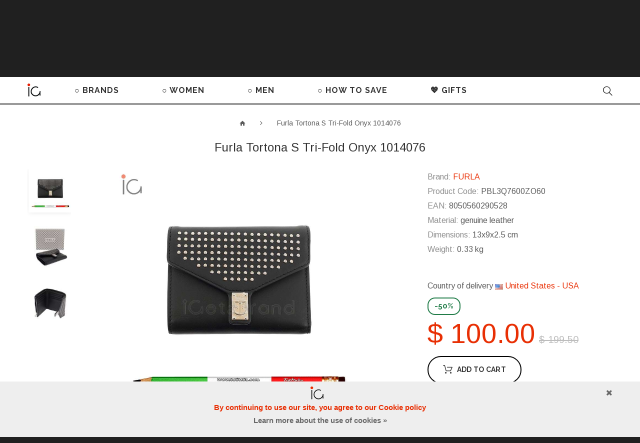

--- FILE ---
content_type: text/html; charset=utf-8
request_url: https://igetabrand.com/Furla_Tortona_S_Tri-Fold_Onyx_1014076
body_size: 15135
content:
<!DOCTYPE html>
<!--[if IE]><![endif]-->
<!--[if IE 8 ]><html dir="ltr" lang="en" class="ie8"><![endif]-->
<!--[if IE 9 ]><html dir="ltr" lang="en" class="ie9"><![endif]-->
<!--[if (gt IE 9)|!(IE)]><!-->
<html dir=ltr lang=en class="">
<!--<![endif]-->
<head>
<meta charset=UTF-8 />
<meta name=viewport content="width=device-width, initial-scale=1">
<meta name=p:domain_verify content=9f8ab33e391949b5a9904716c601a816 />
<meta http-equiv=X-UA-Compatible content="IE=edge">
<title>Furla Tortona S Tri-Fold Onyx 1014076 women's continental wallet | iGetaBrand</title>
<base href="https://igetabrand.com/"/>
<meta name=description content="Shop online genuine Furla Tortona S Tri-Fold Onyx 1014076 women's continental wallet with a discount | Free shipping, 2 years warranty"/>
<meta property=og:description content="Furla Tortona S Tri-Fold Onyx 1014076. Collection 2019 SS Manufacturer: Furla Functionality: women's continental wallet Material: genuine leather Color: black Warranty 2 years Dimensions: 13x9x2.5 cm. Weight: 0.33 kg."/>
<meta property=og:image content="/image/cache/igetabrand/1387fc88c8641643efaa9646439cf3d3.jpg"/>
<link href="//fonts.googleapis.com/css?family=Arimo|Raleway:400,700&subset=latin,cyrillic&display=swap" rel=stylesheet type="text/css" media=screen>
<link href="catalog/view/A.javascript,,_bootstrap,,_css,,_bootstrap.min.css+theme,,_theme_igb,,_stylesheet,,_stylesheet.css,,q37+theme,,_theme_igb,,_stylesheet,,_color_schemes,,_color_scheme_3.css+javascript,,_font-awesome,,_css,,_font-awesome.min.css,,q1+theme,,_theme_igb,,_js,,_owl.carousel,,_assets,,_owl.carousel.css,,q1+theme,,_theme_igb,,_stylesheet,,_material-design.css,,q1+theme,,_theme_igb,,_stylesheet,,_fl-outicons.css,,q1+theme,,_theme_igb,,_stylesheet,,_material-icons.css,,q1+theme,,_theme_igb,,_js,,_fancybox,,_jquery.fancybox.css+theme,,_theme_igb,,_stylesheet,,_photoswipe.css+theme,,_theme_igb,,_js,,_tmcookiepolicy,,_tmcookiepolicy.css,,q2,Mcc.76A7F1eHT2.css.pagespeed.cf.FS8HZgZYv5.css" rel=stylesheet>
<link href="https://igetabrand.com/Furla_Tortona_S_Tri-Fold_Onyx_1014076" rel=canonical />
<link href="image/catalog/Logo/Logo_iGB/xiGetBrand-icon-logo-sticker-menu-v3.png.pagespeed.ic.XZSYguMEvt.webp" rel=icon />
<script src="catalog/view/javascript/jquery/jquery-2.1.1.min.js.pagespeed.jm.OH66oSK0of.js" data-pagespeed-orig-type="text/javascript" type="text/psajs" data-pagespeed-orig-index=0></script>
<script src="catalog/view/javascript,_bootstrap,_js,_bootstrap.min.js+theme,_theme_igb,_js,_tmmegamenu,_superfish.min.js,q1+theme,_theme_igb,_js,_tmmegamenu,_jquery.rd-navbar.min.js.pagespeed.jc.jgvvXbRzIs.js" type="text/psajs" data-pagespeed-orig-index=1></script><script type="text/psajs" data-pagespeed-orig-index=2>eval(mod_pagespeed_a6zkWTqwxW);</script>
<script type="text/psajs" data-pagespeed-orig-index=3>eval(mod_pagespeed_L1_T$VaJ9d);</script>
<script type="text/psajs" data-pagespeed-orig-index=4>eval(mod_pagespeed_zfO_a0rBj1);</script>
<link rel=apple-touch-icon sizes=57x57 href="icons_iGetaBrand/xapple-icon-57x57.png.pagespeed.ic.u12_GbBr7r.webp">
<link rel=apple-touch-icon sizes=60x60 href="icons_iGetaBrand/xapple-icon-60x60.png.pagespeed.ic.t_qtrSVYFi.webp">
<link rel=apple-touch-icon sizes=72x72 href="icons_iGetaBrand/xapple-icon-72x72.png.pagespeed.ic.-JbRl-JF8u.webp">
<link rel=apple-touch-icon sizes=76x76 href="icons_iGetaBrand/xapple-icon-76x76.png.pagespeed.ic.RY0xwN5MMe.webp">
<link rel=apple-touch-icon sizes=114x114 href="icons_iGetaBrand/xapple-icon-114x114.png.pagespeed.ic.N2Y8r3gz5o.webp">
<link rel=apple-touch-icon sizes=120x120 href="icons_iGetaBrand/xapple-icon-120x120.png.pagespeed.ic.Tz5DLQOo4v.webp">
<link rel=apple-touch-icon sizes=144x144 href="icons_iGetaBrand/xapple-icon-144x144.png.pagespeed.ic.dWMz1WqLcD.webp">
<link rel=apple-touch-icon sizes=152x152 href="icons_iGetaBrand/xapple-icon-152x152.png.pagespeed.ic.FOWuYrFitG.webp">
<link rel=apple-touch-icon sizes=180x180 href="icons_iGetaBrand/xapple-icon-180x180.png.pagespeed.ic.F4pEnEmoX_.webp">
<link rel=icon type="image/png" sizes=192x192 href="icons_iGetaBrand/xandroid-icon-192x192.png.pagespeed.ic.Wg64ik49NO.webp">
<link rel=icon type="image/png" sizes=32x32 href="icons_iGetaBrand/xfavicon-32x32.png.pagespeed.ic.NcG0yfgnWU.webp">
<link rel=icon type="image/png" sizes=96x96 href="icons_iGetaBrand/xfavicon-96x96.png.pagespeed.ic.1YUk7gAX2o.webp">
<link rel=icon type="image/png" sizes=16x16 href="icons_iGetaBrand/xfavicon-16x16.png.pagespeed.ic.B7bZycAdl0.webp">
<link rel=manifest href="/manifest.json">
<meta name=msapplication-TileColor content="#ffffff">
<meta name=msapplication-TileImage content="/ms-icon-144x144.png">
<meta name=theme-color content="#ffffff">
<meta name=yandex-tableau-widget content="logo=https://igetabrand.com//image/catalog/Logo/Logo_iGB/iGB-logo-DS-Standard-0c1214.png, color=#ffffff">
<meta name=copyright content="Copyright &#169; 2013-2026 i Get a Brand by TutITALIA - All Rights Reserved">
<script src="https://www.paypal.com/sdk/js?client-id=Af9_lIG83vWTmD-lc2h0IRk7Eo-Y457SmuxSRZ-2toS5INLSpalU54Es05po_ahPitt6lChotN6QzOmj&components=messages" data-namespace=PayPalSDK type="text/psajs" data-pagespeed-orig-index=5></script>
</head>
<body class=product-product-12344><noscript><meta HTTP-EQUIV="refresh" content="0;url='https://igetabrand.com/Furla_Tortona_S_Tri-Fold_Onyx_1014076?PageSpeed=noscript'" /><style><!--table,div,span,font,p{display:none} --></style><div style="display:block">Please click <a href="https://igetabrand.com/Furla_Tortona_S_Tri-Fold_Onyx_1014076?PageSpeed=noscript">here</a> if you are not redirected within a few seconds.</div></noscript>
<p id=gl_path class=hidden>theme_igb</p>
<div id=page>
<div class=ie-warning>
<a href="http://windows.microsoft.com/en-us/internet-explorer/download-ie">
<img src="catalog/view/theme/theme_igb/image/xwarning_bar_0000_us.jpg.pagespeed.ic.Fhoc0SEyp1.webp" border=0 height=75 width=1170 alt="You are using an outdated browser. For a faster, safer browsing experience, upgrade for free today."/>
</a>
</div>
<header>
<div class=header-top>
<div class=container>
<nav id=top-links class="nav toggle-wrap">
<a class=toggle href="#"><span class=text-account>My Account</span> <i class=fl-outicons-user189></i></a>
<ul class=toggle_cont>
<li><a href=login>Log in</a></li>
<li><a href=create-account>Register</a></li>
<li><a href=contact-us>Contact</a></li>
<li><a href=add-return>Returns</a></li>
</ul>
</nav>
<div class=box-currency>
<form action="index.php?route=common/currency/currency" method=post enctype="multipart/form-data" id=form-currency>
<div class="btn-group toggle-wrap">
<span class=toggle>
<span>USD</span>
<span class=hidden-xs>Currency</span>
</span>
<ul class="toggle_cont pull-right">
<li>
<button class=currency-select type=button name=AUD>
AUD	Australian Dollar	</button>
</li>
<li>
<button class="currency-select selected" type=button name=USD>
USD	Dollar	</button>
</li>
<li>
<button class=currency-select type=button name=EUR>
EUR	Euro	</button>
</li>
<li>
<button class=currency-select type=button name=JPY>
JPY	Japanese Yen	</button>
</li>
<li>
<button class=currency-select type=button name=GBP>
GBP	Pound	</button>
</li>
<li>
<button class=currency-select type=button name=RUB>
RUB	Ruble	</button>
</li>
</ul>
</div>
<input type=hidden name=code value=""/>
<input type=hidden name=redirect value="https://igetabrand.com/Furla_Tortona_S_Tri-Fold_Onyx_1014076"/>
</form>
</div>
<div class=box-language>
<form action="index.php?route=common/language/language" method=post enctype="multipart/form-data" id=form-language>
<div class="btn-group toggle-wrap">
<span class=toggle>
<span>English</span>
<span class=hidden-xs>Language</span>
</span>
<ul class="toggle_cont pull-right">
<li>
<button class="language-select selected" type=button name=en-gb>
English	</button>
</li>
<li>
<button class=language-select type=button name=it-it>
Italiano	</button>
</li>
<li>
<button class=language-select type=button name=de-DE>
Deutsch	</button>
</li>
<li>
<button class=language-select type=button name=fr-Fr>
Française	</button>
</li>
<li>
<button class=language-select type=button name=ru-ru>
Русский	</button>
</li>
</ul>
</div>
<input type=hidden name=code value=""/>
<input type=hidden name=redirect value="/Furla_Tortona_S_Tri-Fold_Onyx_1014076"/>
</form>
</div>
<div class=box-country>
<div class="btn-group toggle-wrap">
<a href="#country-select-window" class="toggle fancybox">
<span><img src="[data-uri]"> United States - USA</span>
<span class=hidden-xs>Country</span>
</a>
</div>
</div>
</div></div>
<div class=timer-banner><div class=container><div class=row>
<div class="col-lg-8 col-md-7 col-sm-6 col-xs-12 text">
<div class=center>
<a href="index.php?route=account/coupon">
<span class=white>
The Club of Real Prices
&nbsp;</span>
<b><font style="color:#000000; font-size:14px;">
FIND&nbsp;SUPER&nbsp;COUPON&nbsp;CODES&nbsp;IN&nbsp;YOUR&nbsp;ACCOUNT
</font></b></a>
</div> </div>
<div class="col-lg-4 col-md-5 col-sm-6 col-xs-12">
<div class=action-till>Remaining: <div id=timer1 class=timer data-timer="2022/11/26 00:00:00"></div></div>
</div>
</div></div>
<button type=button class="close material-design-close47"></button>
</div>
<div class=logo-block>
<div class=container>
<div id=logo class=logo>
<a href="/"><img src="image/catalog/Logo/Logo_iGB/xiGB-logo-DS-Standard-0c1214.png.pagespeed.ic.zFQc_DFVHV.webp" title=iGetaBrand alt=iGetaBrand class=img-responsive></a>
</div>
<div class=pull-left>
<a class=button-wishlist href=wishlist id=wishlist-total title=""> <i class=fl-outicons-heart373></i> Wishlist <span>0</span> </a>
</div>
<div class=box-cart>
<div id=cart class="cart toggle-wrap">
<button type=button data-loading-text=Loading... class=toggle>
<i class=fl-outicons-shopping-cart13></i>
<strong>Shopping Cart</strong>
<span id=cart-total class=cart-total>0 item(s) - $ 0.00</span>
<span id=cart-total2 class=cart-total2>0</span>
</button>
<ul class="pull-right toggle_cont">
<li>
<button type=button class="btn-close-cart btn-danger"><i class=material-icons-clear></i></button>
</li>
<li>
<p class="text-center h3">Your shopping cart is empty!</p>
</li>
</ul>
</div>
</div>
</div>
</div>
<div class=main-menu><div class=container><div>
<a class=menu-logo href="/"><img src="[data-uri]" alt=""></a>
<div class="stuck-menu navigation">
<div class=megamenu>
<ul class=sf-menu>
<li class=sf-with-mega>
<a href=brands>○ BRANDS</a>
<ul class=sf-mega>
<li class=sf-mega_row>
<div class="sf-mega_section 0" style="width: 100%">
<div class=megamenu_module>
<div class=sf-mega_section style="width: 25%"><ul>
<li><a href="brands/Alviero_Martini">ALVIERO MARTINI</a></li>
<li><a href="brands/Borbonese">BORBONESE</a></li>
<li><a href="brands/Braccialini">BRACCIALINI</a></li>
</ul></div>
<div class=sf-mega_section style="width: 25%"><ul>
<li><a href="brands/Brics">BRIC'S</a></li>
<li><a href="brands/Coccinelle">COCCINELLE</a></li>
<li><a href="brands/Cromia">CROMIA</a></li>
</ul></div>
<div class=sf-mega_section style="width: 25%"><ul>
<li><a href="brands/Furla">FURLA</a></li>
<li><a href="brands/Piquadro">PIQUADRO</a></li>
<li><a href="brands/Sem_Vaccaro">SEM VACCARO</a></li>
</ul></div>
<div class=sf-mega_section style="width: 25%"><ul>
<li><a href="brands/The_Bridge">THE BRIDGE</a></li>
</ul></div>
</div>
</div>
</ul>
</li>
<li class=sf-with-mega>
<a href=women>○ WOMEN</a>
<ul class=sf-mega>
<li class=sf-mega_row>
<div class="sf-mega_section 3" style="width: 22%">
<div class=submenu_title>
<a href=bags_women>
HANDBAGS, BACKPACKS	</a>
</div>
<ul>
<li>
<a href="bags_women/mini-bags_women">Mini bags</a>
</li>
<li>
<a href="bags_women/bum_bags_women">Bum bags</a>
</li>
<li>
<a href="bags_women/medium-size_bags_women">Medium size bags</a>
</li>
<li>
<a href="bags_women/large_bags_women">Big size bags</a>
</li>
<li>
<a href="bags_women/Womens_backpacks">Backpacks</a>
</li>
</ul>
</div>
<div class="sf-mega_section 3" style="width: 22%">
<div class=submenu_title>
<a href=accessories>
ACCESSORIES	</a>
</div>
<ul>
<li>
<a href="accessories/wallets_women">Wallets</a>
</li>
<li>
<a href="accessories/beauty_cases_women">Cosmetic bags</a>
</li>
<li>
<a href="accessories/credit_card_holders_women">Credit Cards holders</a>
</li>
<li>
<a href="accessories/keyholders_women">Keyrings</a>
</li>
<li>
<a href="accessories/umbrellas_for_women">Umbrellas</a>
</li>
<li>
<a href="accessories/women_watches">Watches</a>
</li>
</ul>
</div>
<div class="sf-mega_section 3" style="width: 22%">
<div class=submenu_title>
<a href=fashion_items>
FASHION ITEMS	</a>
</div>
<ul>
<li>
<a href="fashion_items/scarves_women">Scarves, foulards</a>
</li>
<li>
<a href="fashion_items/T-shirts_and_long-sleeves">T-shirts and long-sleeves</a>
</li>
<li>
<a href="fashion_items/gloves">Gloves</a>
</li>
<li>
<a href="fashion_items/belts_women">Belts</a>
</li>
<li>
<a href="fashion_items/hats">Hats and Caps</a>
</li>
</ul>
</div>
<div class="sf-mega_section 3" style="width: 20%">
<div class=submenu_title>
<a href=luggage>
LUGGAGE	</a>
</div>
<ul>
<li>
<a href="luggage/travel_bags_women">Travel bags</a>
</li>
<li>
<a href="luggage/suitcases_women">Suitcases</a>
</li>
</ul>
</div>
<div class="sf-mega_section 3" style="width: 14%">
<div class=submenu_title>
<a href=sale_women>
SALE %	</a>
</div>
</div>
</ul>
</li>
<li class=sf-with-mega>
<a href=men>○ MEN</a>
<ul class=sf-mega>
<li class=sf-mega_row>
<div class="sf-mega_section 1" style="width: 28%">
<ul>
<li>
<a href=bags_men>BAGS</a>
</li>
<li>
<a href=briefcases>BRIEFCASES</a>
</li>
<li>
<a href=bum_bags_men>BUM BAGS</a>
</li>
</ul>
</div>
<div class="sf-mega_section 1" style="width: 28%">
<ul>
<li>
<a href=Backpacks>BACKPACKS</a>
</li>
<li>
<a href=travel_bags_men>TRAVEL BAGS</a>
</li>
<li>
<a href=suitcases_men>SUITCASES</a>
</li>
</ul>
</div>
<div class="sf-mega_section 1" style="width: 27%">
<ul>
<li>
<a href=accessories_men>ACCESSORIES</a>
</li>
<li>
<a href=wallets_men>WALLETS</a>
</li>
<li>
<a href=credit_card_holders_men>CREDIT CARDS HOLDERS</a>
</li>
<li>
<a href=keyholders_men>KEY RINGS</a>
</li>
<li>
<a href=belts_men>BELTS</a>
</li>
</ul>
</div>
<div class="sf-mega_section 1" style="width: 17%">
<ul>
<li>
<a href=sale_men>SALE %</a>
</li>
</ul>
</div>
</ul>
</li>
<li class=sf-with-mega>
<a href=how_to_save>○ HOW TO SAVE</a>
<ul class=sf-mega>
<li class=sf-mega_row>
<div class="sf-mega_section 0" style="width: 50%">
<div class=megamenu_module>
<div class="box_html THREE WAYS TO PAY LESS">
<div class=h3>THREE WAYS TO PAY LESS</div>
<ul class=list-unstyled>
<li><a href=Club_of_Real_Prices><font color="#3adc74">●</font>&nbsp;&nbsp;Join the Club of Real Prices (it takes 2 minutes)&nbsp;»</a></li>
<li><a href="#quiz"><font color="#424242">○</font>&nbsp; Win a discount online (requires 5 minutes and erudition)&nbsp;»</a></li>
<li><a href=saldi_stagionali_italia><font color="#ff0000">●</font>&nbsp;&nbsp;Wait for discounts season in Italy (you need patience)&nbsp;»</a></li>
</ul></div>
</div>
</div>
<div class="sf-mega_section 0" style="width: 50%">
<div class=megamenu_module>
<div class="box_html HOW TO RESERVE AN ITEM">
<div class=h3>HOW TO RESERVE AN ITEM</div>
<ul class=list-unstyled>
<li><a href="how_to_save/#Product_Reservation"><img alt="Deferred payment for purchase on TutITALIA website" src="image/catalog/Content/Design/clock-tic-fafafa-s.gif" style="width: 50px; height: 50px; margin-right:20px;">Deferred payment for&nbsp;2&nbsp;weeks&nbsp;»</a></li>
</ul></div>
</div>
</div>
<li class=sf-mega_row>
<div class=sf-mega_section>
<div class=timer-banner>
<div class=text>
<a href="index.php?route=account/coupon">
<div class=h2>
THE CLUB OF REAL PRICES PROMO
</div>
FIND SUPER COUPONS IN YOUR ACCOUNT!
</a>
<br><br>
<div>
It remains only:
</div>
</div>
<div class=action-till> <div id=timer2 class=timer data-timer="2022/11/26 00:00:00"></div></div>
</div>
</div>
</li>
</ul>
</li>
<li>
<a href=Gifts>💖 GIFTS</a>
</li>
</ul>
</div>
<script type="text/psajs" data-pagespeed-orig-index=6>;(function($){$(window).load(function(){var o=$('.sf-menu');o.superfish();o.find('li a').each(function(){if($(location).attr('href').indexOf($(this).attr('href'))>=0){$(this).addClass('active');return;}})
if(o.parents('aside').length){var width=$('.container').outerWidth()-$('aside').outerWidth();o.find('.sf-mega').each(function(){$(this).width(width);})}});})(jQuery);</script>
</div>
<div class=search>
<div class=overlay></div>
<a class=top-search><i class=fl-outicons-magnifying-glass34></i></a>
<div id=search>
<div class=inner>
<input type=text name=search value="" placeholder=Search... /><button type=button class=button-search><i class=fl-outicons-magnifying-glass34></i></button>
</div>
<div class=clear></div>
</div>
</div>	</div></div></div>
</header><div class=container>
<ul class=breadcrumb>
<li><a href="/"><i class="fa fa-home"></i></a></li>
<li><a href=Furla_Tortona_S_Tri-Fold_Onyx_1014076>Furla Tortona S Tri-Fold Onyx 1014076</a></li>
</ul>
<div class=row>
<div id=content class=col-sm-12>
<div class=row>
<h1 class="product-title hidden-xs h3 no-line">Furla Tortona S Tri-Fold Onyx 1014076</h1>
<div class="col-sm-6 col-lg-7 product_page-left">
<div class=product-gallery>
<div class=row>
<div class="col-lg-9 pull-right hidden-xs hidden-sm hidden-md text-center">
<img alt="Furla Tortona S Tri-Fold Onyx 1014076" width=1200 height=1200 id=productZoom src="image/cache/igetabrand/3596bee36b3088bdfc74a94f4b99ea09_1_.jpg" data-zoom-image="/image/cache/igetabrand/f6baa8f0a3b83fadb290863d3cd3dfa2_1_.jpg"/>
</div>
<div class="col-lg-2 hidden-xs hidden-sm hidden-md image-thumb">
<ul id=productGallery class=image-additional data-slide-width=126>
<li>
<a href="#" data-image="/image/cache/igetabrand/3596bee36b3088bdfc74a94f4b99ea09_1_.jpg" data-zoom-image="/image/cache/igetabrand/f6baa8f0a3b83fadb290863d3cd3dfa2_1_.jpg">
<img width=126 height=126 src="image/cache/catalog/products/Furla/2019_SS/1014076_1_-126x126.jpg" alt="Furla Tortona S Tri-Fold Onyx 1014076"/>
</a>
</li>
<li>
<a href="#" data-image="/image/cache/igetabrand/0fee087791f775bf0aad7ff5240155c4.jpg" data-zoom-image="/image/cache/igetabrand/901960cd068fd9000c698a8ea614de35.jpg">
<img width=126 height=126 src="image/cache/catalog/products/Furla/2019_SS/1014076_2-126x126.jpg" alt="Furla Tortona S Tri-Fold Onyx 1014076"/>
</a>
</li>
<li>
<a href="#" data-image="/image/cache/igetabrand/253d73f34583e16507e85eb73472b7f4.jpg" data-zoom-image="/image/cache/igetabrand/b662a48221268fbfe5752250e2ad9462.jpg">
<img width=126 height=126 src="image/cache/catalog/products/Furla/2019_SS/1014076_3-126x126.jpg" alt="Furla Tortona S Tri-Fold Onyx 1014076"/>
</a>
</li>
</ul>
</div>
<div class="col-xs-12 hidden-xs hidden-lg image-thumb">
<ul id=productFullGallery class=image-additional data-slide-width=126>
<li>
<a href="image/cache/igetabrand/3596bee36b3088bdfc74a94f4b99ea09_1_.jpg" rel=gallery2>
<img width=900 height=900 src="image/cache/igetabrand/3596bee36b3088bdfc74a94f4b99ea09_1_.jpg" alt="Furla Tortona S Tri-Fold Onyx 1014076"/>
</a>
</li>
<li>
<a href="image/cache/igetabrand/0fee087791f775bf0aad7ff5240155c4.jpg" rel=gallery2>
<img width=900 height=900 src="image/cache/igetabrand/0fee087791f775bf0aad7ff5240155c4.jpg" alt="Furla Tortona S Tri-Fold Onyx 1014076"/>
</a>
</li>
<li>
<a href="image/cache/igetabrand/253d73f34583e16507e85eb73472b7f4.jpg" rel=gallery2>
<img width=900 height=900 src="image/cache/igetabrand/253d73f34583e16507e85eb73472b7f4.jpg" alt="Furla Tortona S Tri-Fold Onyx 1014076"/>
</a>
</li>
</ul>
</div>
<div class="col-xs-12 visible-xs image-thumb">
<ul id=productFullGalleryMobile class=image-additional data-slide-width=126>
<li>
<img width=900 height=900 src="image/cache/igetabrand/3596bee36b3088bdfc74a94f4b99ea09_1_.jpg" alt="Furla Tortona S Tri-Fold Onyx 1014076"/>
</li>
<li>
<img width=900 height=900 src="image/cache/igetabrand/0fee087791f775bf0aad7ff5240155c4.jpg" alt="Furla Tortona S Tri-Fold Onyx 1014076"/>
</li>
<li>
<img width=900 height=900 src="image/cache/igetabrand/253d73f34583e16507e85eb73472b7f4.jpg" alt="Furla Tortona S Tri-Fold Onyx 1014076"/>
</li>
</ul>
</div>
</div>
</div>
</div>
<div class="col-sm-6 col-lg-4 col-lg-offset-1 product_page-right">
<div class="product-title h3 hidden-sm hidden-md hidden-lg">Furla Tortona S Tri-Fold Onyx 1014076</div>
<div class="general_info product-info">
<ul class="list-unstyled product-section">
<li><strong>Brand:</strong>
<a href="brands/Furla">FURLA</a>
</li>
<li>
<strong>Product Code:</strong>
<span>PBL3Q7600ZO60</span>
</li>
<li>
<strong>EAN:</strong>
<span>8050560290528</span>
</li>
<li>
<strong>Material:</strong>
genuine leather </li>
<li>
<strong>Dimensions:</strong>
13x9x2.5 cm<br/>
</li>
<li>
<strong>Weight:</strong>
0.33 kg<br/>
</li>
</ul>
<div class="rating-section product-rating-status">
</div>
</div>
<div id=product>
<div>
Country of delivery <a href="#country-select-window" class=fancybox><img src="[data-uri]"> United States - USA</a>
</div> <p></p>
<div class="form-group form-horizontal">
<div class=form-group>
<div class="col-sm-12 quantity">
<div class=quantity_block>
<label class=control-label for=input-quantity>Quantity</label><br>
<a class="counter counter-minus material-design-horizontal39" href='#'></a>
<input type=text name=quantity value=1 size=2 id=input-quantity class=form-control />
<input type=hidden name=product_id value=12344 />
<a class="counter counter-plus material-design-add186" href='#'></a>
</div>
<div class=price-section>
<span class="skidka-percent ">-50%</span><br>
<span class=price-new>$ 100.00</span>
<span class=price-old>$ 199.50</span>
</div>
<br>
<button type=button id=button-cart data-loading-text=Loading... class=btn-primary><i class=fl-outicons-shopping-cart13></i> <span>Add to Cart</span></button><br>
<button type=button id=button-bron-confirm onclick="$.fancybox.open($('#bron-confirm'), {maxWidth: 800});" class="btn-primary btn-small"><i class=fl-outicons-clock169></i> <span>Reserve this item</span></button>
<div class=hidden>
<div id=bron-confirm>
<b>You can reserve this item for 2 weeks, paying a $ 24.00 deposit as collateral.</b> <br><br>This deposit is deducted from the total amount of the order. The rest of the amount must be paid within 14 calendar days from the date of reservation.<br><br><b>If you do not redeem the reserved item in time, the reservation is canceled and the deposit is not refundable.</b><br><br> <a href="how_to_save/#Product_Reservation">More about the reservation of goods »</a> <div class="buttons text-center">
<button type=button id=button-bron onclick="$.fancybox.close();" data-loading-text=Loading... class=btn-primary>Continue</button>
<button type=button class=btn-primary onclick="$.fancybox.close();">Cancel</button>
</div>
</div>
</div>
</div>
</div>
<div class=price-section>
<div class=reward-block>
</div>
</div>
</div>
<ul class=product-buttons>
<li>
<button class=product-btn onclick="wishlist.add('12344');"><i class=material-icons-favorite_border></i> <span>Add to Wishlist</span></button>
</li>
<li>
<button class=product-btn onclick="compare.add('12344');"><i class=material-icons-shuffle></i> <span>Add to Compare</span></button>
</li>
</ul>
<div class=product-share>
<div class=addthis_inline_share_toolbox></div>
<script async data-pagespeed-orig-type="text/javascript" src="//s7.addthis.com/js/300/addthis_widget.js#pubid=ra-5a074161eb3e8907" type="text/psajs" data-pagespeed-orig-index=7></script>
</div>
</div>
</div>
</div>
<div class=product_tabs>
<div class="">
<div class="tab-pane active" id=tab-description>
Collection 2019 SS.&nbsp;
Manufacturer: Furla.&nbsp;
Functionality: women's continental wallet.&nbsp;
Material: genuine leather.&nbsp;
Color: black.&nbsp;
Warranty 2 years.&nbsp;
<span>Dimensions:</span>
13x9x2.5 cm.&nbsp;
<span>Weight:</span>
0.33 kg.
<p style="text-align: center;"><br><a class=fancybox data-fancybox-group=gallery1 href="image/catalog/products/Furla/FURLA_CERTIFICATE_OF_AUTHENTICITY-B-EN.jpg"><img alt="FURLA CERTIFICATE OF AUTHENTICITY" title="FURLA CERTIFICATE OF AUTHENTICITY" src="image/catalog/products/Furla/xFURLA_CERTIFICATE_OF_AUTHENTICITY-S-EN.jpg.pagespeed.ic.NSKAngUAx6.webp" style="width: 200px;"></a></p>
</div>
</div>
</div>
<div id=cookie-consent>
<div class=container>
<div id=cookie-inner>
<div id=cookie-text>
<span id=accept><i class="fa fa-times"></i></span>
<p style="font-family: &quot;Open Sans&quot;, sans-serif; text-align: center; font-size: 15px; color:#e82f04; "><img src="[data-uri]"><br>
By continuing to use our site, you agree to our Cookie policy<br>
<span style="margin-left: 5px; margin-right: 5px;">
<a href="privacy/#cookies" style="color: #696969; ">Learn more about the use of cookies&nbsp;»</a></span></p>	</div>
</div>
</div>
</div>
</div>
</div>
</div>
<script type="text/psajs" data-pagespeed-orig-index=8>(function($){$(document).ready(function(){$('.review-link a').click(function(e){e.preventDefault();$('.product_tabs a[href="#tab-review"').tab('show');})
$('.review-link-show').click(function(){$('html, body').animate({'scrollTop':$('.product_tabs').offset().top-($('#stuck').outerHeight()+50)},1000);})
$('.product_tabs li:first-child a').tab('show');});})(jQuery);document.getElementById('input-quantity').onkeypress=function(e){e=e||event;if(e.ctrlKey||e.altKey||e.metaKey)return;var chr=getChar(e);if(chr==null)return;if(chr<'0'||chr>'9'){return false;}}
function getChar(event){if(event.which==null){if(event.keyCode<32)return null;return String.fromCharCode(event.keyCode)}if(event.which!=0&&event.charCode!=0){if(event.which<32)return null;return String.fromCharCode(event.which)}return null;}jQuery('#reviews_form_title').addClass('close-tab');jQuery('#reviews_form_title').on("click",function(){if(jQuery(this).hasClass('close-tab')){jQuery(this).removeClass('close').parents('#tab-review').find('#reviews_form').slideToggle();}else{jQuery(this).addClass('close-tab').parents('#tab-review').find('#reviews_form').slideToggle();}})</script>
<script data-pagespeed-orig-type="text/javascript" type="text/psajs" data-pagespeed-orig-index=9>$('select[name=\'recurring_id\'], input[name="quantity"]').change(function(){$.ajax({url:'index.php?route=product/product/getRecurringDescription',type:'post',data:$('input[name=\'product_id\'], input[name=\'quantity\'], select[name=\'recurring_id\']'),dataType:'json',beforeSend:function(){$('#recurring-description').html('');},success:function(json){$('.alert, .text-danger').remove();if(json['success']){$('#recurring-description').html(json['success']);}}});});</script>
<script data-pagespeed-orig-type="text/javascript" type="text/psajs" data-pagespeed-orig-index=10>$('#button-cart').on('click',function(){$.ajax({url:'index.php?route=checkout/cart/add',type:'post',data:$('#product input[type=\'text\'], #product input[type=\'hidden\'], #product input[type=\'radio\']:checked, #product input[type=\'checkbox\']:checked, #product select, #product textarea'),dataType:'json',beforeSend:function(){$('#button-cart').button('loading');},complete:function(){$('#button-cart').button('reset');},success:function(json){clearTimeout(timer);$('.alert, .text-danger').remove();$('.form-group').removeClass('has-error');if(json['error']){if(json['error']['option']){for(i in json['error']['option']){var element=$('#input-option'+i.replace('_','-'));if(element.parent().hasClass('input-group')){element.parent().after('<div class="text-danger">'+json['error']['option'][i]+'</div>');}else{element.after('<div class="text-danger">'+json['error']['option'][i]+'</div>');}}}if(json['error']['recurring']){$('select[name=\'recurring_id\']').after('<div class="text-danger">'+json['error']['recurring']+'</div>');}if(json['error']['quantity']){$('#content').parent().before('<div class="alert alert-danger"><i class="material-design-cancel19"></i>'+json['error']['quantity']+' <button type="button" class="close material-design-close47"></button> </div>');}if(json['error']['message']){$('#content').parent().before('<div class="alert alert-danger"><i class="fa fa-exclamation-circle"></i>'+json['error']['message']+' <button type="button" class="close material-design-close47"></button> </div>');}$('.text-danger').parent().addClass('has-error');}if(json['success']){$('#content').parent().before('<div class="alert alert-success"><i class="material-design-verification24"></i> '+json['success']+'<button type="button" class="close material-design-close47"></button></div>');$('#cart-total').html(json['total']);$('#cart-total2').html(json['total2']);$('#cart > ul').load('index.php?route=common/cart/info ul li');setTimeout(function(){location.href='/cart';},1000);}}});});$('#button-bron-confirm').on('click',function(){});$('#button-bron').on('click',function(){$.ajax({url:'index.php?route=checkout/cart/bron',type:'post',data:$('#product input[type=\'text\'], #product input[type=\'hidden\'], #product input[type=\'radio\']:checked, #product input[type=\'checkbox\']:checked, #product select, #product textarea'),dataType:'json',beforeSend:function(){$('#button-bron').button('loading');},complete:function(){$('#button-bron').button('reset');},success:function(json){clearTimeout(timer);$('.alert, .text-danger').remove();$('.form-group').removeClass('has-error');if(json['error']){if(json['error']['option']){for(i in json['error']['option']){var element=$('#input-option'+i.replace('_','-'));if(element.parent().hasClass('input-group')){element.parent().after('<div class="text-danger">'+json['error']['option'][i]+'</div>');}else{element.after('<div class="text-danger">'+json['error']['option'][i]+'</div>');}}}if(json['error']['recurring']){$('select[name=\'recurring_id\']').after('<div class="text-danger">'+json['error']['recurring']+'</div>');}if(json['error']['quantity']){$('#content').parent().before('<div class="alert alert-danger"><i class="material-design-cancel19"></i>'+json['error']['quantity']+' <button type="button" class="close material-design-close47"></button> </div>');}if(json['error']['message']){$('#content').parent().before('<div class="alert alert-danger"><i class="fa fa-exclamation-circle"></i>'+json['error']['message']+' <button type="button" class="close material-design-close47"></button> </div>');}$('.text-danger').parent().addClass('has-error');}if(json['success']){$('#content').parent().before('<div class="alert alert-success"><i class="material-design-verification24"></i> '+json['success']+'<button type="button" class="close material-design-close47"></button></div>');$('#cart-total').html(json['total']);$('#cart-total2').html(json['total2']);$('#cart > ul').load('index.php?route=common/cart/info ul li');setTimeout(function(){location.href='/cart';},1000);}}});});</script>
<script data-pagespeed-orig-type="text/javascript" type="text/psajs" data-pagespeed-orig-index=11>$('#review').delegate('.pagination a','click',function(e){e.preventDefault();$('#review').fadeOut('slow');$('#review').load(this.href);$('#review').fadeIn('slow');});$('#review').load('index.php?route=product/product/review&product_id=12344');$('#button-review').on('click',function(){$.ajax({url:'index.php?route=product/product/write&product_id=12344',type:'post',dataType:'json',data:$("#form-review").serialize(),beforeSend:function(){$('#button-review').button('loading');},complete:function(){$('#button-review').button('reset');},success:function(json){$('.alert-success, .alert-danger').remove();if(json['error']){$('#review').after('<div class="alert alert-danger"><i class="material-design-cancel19"></i> '+json['error']+'</div>');}if(json['success']){$('#review').after('<div class="alert alert-success"><i class="material-design-verification24"></i> '+json['success']+'</div>');$('input[name=\'name\']').val('');$('textarea[name=\'text\']').val('');$('input[name=\'rating\']:checked').prop('checked',false);}}});});$('html, body').animate({scrollTop:$('.megamenu:first').offset().top},500);</script>
<footer>
<div class=container>
<div class=row>
<div class="col-xs-6 col-sm-4 col-md-4 col-lg-4">
<div class=h4>Information</div>
<ul class=list-unstyled>
<li><a href=Terms_and_Conditions>Terms &amp; Conditions</a></li>
<li><a href=payment>Payment</a></li>
<li><a href=delivery>Order delivery</a></li>
<li><a href=privacy>Privacy Policy</a></li>
</ul>
</div>
<div class="col-xs-6 col-sm-4 col-md-4 col-lg-4">
<div class=h4>Extras</div>
<ul class=list-unstyled>
<li><a href=About_iGetaBrand>About iGetaBrand</a></li>
<li><a href=New_customers_FAQ>New customers FAQ</a></li>
<li><a href=contact-us>Contact Us</a></li>
<li><a href=sitemap>Site Map</a></li>
</ul>
</div>
<div class="col-xs-6 col-sm-12 col-md-4 col-lg-4">
<div class=footer_modules><div class=h4>Social Network</div>
<p><a href="https://pinterest.com/tutitalia/" target=_blank>Pinterest</a>&emsp;<a href="https://www.facebook.com/TutITALIA" target=_blank>Facebook</a>&emsp;<a href="https://www.instagram.com/tutitaly/" target=_blank>Instagram</a></p>
<ul class="social-list list-unstyled">
<li><a class="fa fa-pinterest-p" href="https://www.pinterest.com/tutitalia/" data-toggle=tooltip title=Pinterest target=_blank></a></li>
<li><a class="fa fa-facebook" href="https://www.facebook.com/TutITALIA" data-toggle=tooltip title=Facebook target=_blank></a></li>
<li><a class="fa fa-instagram" href="https://www.instagram.com/tutitaly/" data-toggle=tooltip title=Instagram target=_blank></a></li>
</ul></div>
</div>
</div>
</div>
<div class=copyright>
<div class=container>
dELIS PRO. Via Ugo Foscolo 79/C, 47854 Montescudo (RN), Italia. Numero REA: RN323653. P.IVA: 03984700405. Tel +39 0541 1480041<br>&copy; iGetaBrand 2013-2026	</div>
</div>
</footer>
<div class=ajax-overlay></div>
</div>
<div class=hidden>catalog/view/theme/theme_igb/js/tmcookiepolicy/tmcookiepolicy.css?2</div>
<script src="catalog/view/theme/theme_igb/js/jquery.elevatezoom.js+jquery.easing.1.3.js+jquery.ui.totop.min.js.pagespeed.jc.ZsN53s6hwT.js" type="text/psajs" data-pagespeed-orig-index=12></script><script type="text/psajs" data-pagespeed-orig-index=13>eval(mod_pagespeed_3wn2VfuTSU);</script>
<script type="text/psajs" data-pagespeed-orig-index=14>eval(mod_pagespeed_gHvtoQM2Hy);</script>
<script type="text/psajs" data-pagespeed-orig-index=15>eval(mod_pagespeed_heI5ny79Zv);</script>
<script src="catalog/view/theme/theme_igb/js/fancybox,_jquery.fancybox.js+owl.carousel,_owl.carousel.min.js+jquery.countdown.min.js+jquery.cookie.js+device.min.js+livesearch.min.js.pagespeed.jc.yrbvM3XcuK.js" type="text/psajs" data-pagespeed-orig-index=16></script><script type="text/psajs" data-pagespeed-orig-index=17>eval(mod_pagespeed_DYx1YAXfBp);</script>
<script type="text/psajs" data-pagespeed-orig-index=18>eval(mod_pagespeed_fNtdTwkVu3);</script>
<script type="text/psajs" data-pagespeed-orig-index=19>eval(mod_pagespeed_3LCTn$OJB0);</script>
<script type="text/psajs" data-pagespeed-orig-index=20>eval(mod_pagespeed_NHoL05_GWj);</script>
<script type="text/psajs" data-pagespeed-orig-index=21>eval(mod_pagespeed_ffV0_dSJSY);</script>
<script type="text/psajs" data-pagespeed-orig-index=22>eval(mod_pagespeed__XcTQG_PZb);</script>
<script src="catalog/view/theme/theme_igb/js/common.js,q4+script.js,q27+quiz.js.pagespeed.jc.QGPqlECGS0.js" type="text/psajs" data-pagespeed-orig-index=23></script><script type="text/psajs" data-pagespeed-orig-index=24>eval(mod_pagespeed_$$hh6cUxIv);</script>
<script type="text/psajs" data-pagespeed-orig-index=25>eval(mod_pagespeed_U9SF6pZdqA);</script>
<script type="text/psajs" data-pagespeed-orig-index=26>eval(mod_pagespeed_0Zj9eB$mde);</script>
<script data-pagespeed-orig-type="text/javascript" type="text/psajs" data-pagespeed-orig-index=27>if($.fn.datetimepicker)$.fn.datetimepicker.defaults.language='en';</script>
<div class=hidden><form id=quiz></form></div>
<div class=hidden><div id=cart-gift><p style="font-family: &quot;Open Sans&quot;, sans-serif; text-align: center; font-size: 18px;"><b style="">
Protective masks
<a href="Brands/Simonelli" style="color: rgb(0, 0, 0);"><img alt=SIMONELLI title=SIMONELLI src="[data-uri]" style="margin: 0px 5px;"></a>&nbsp;as&nbsp;a&nbsp;gift to your order!
<br>
</b>
</p><p style="font-family: &quot;Open Sans&quot;, sans-serif; text-align: center; font-size: 15px; color:#2b2b2b;">
<font color="#3adc74">●</font>&nbsp;
Order from 100 to 200 euros = one-color mask
<br>
<font color="#424242">○</font>&nbsp;
Order from 200 to 300 euros = one-color + multicolor masks<br>
<font color="#ff0000">●</font>&nbsp;
Order from 300 euros = one-color mask + mask with tricolor
</p>
<p style="text-align:center;">
<a href=Protective_masks><img alt="PROTECTIVE MASKS AS A GIFT!" title="PROTECTIVE MASKS AS A GIFT!" src="image/catalog/Content/Images-for-promo/xSIMONELLI-MASCHERINE-COLLAGE-1.jpg.pagespeed.ic.VJJWki006y.webp" style="margin-top: 5px;"></a>
</p></div></div>
<script async src="https://www.googletagmanager.com/gtag/js?id=G-H33G35LHLR" type="text/psajs" data-pagespeed-orig-index=28></script>
<script type="text/psajs" data-pagespeed-orig-index=29>window.dataLayer=window.dataLayer||[];function gtag(){dataLayer.push(arguments);}gtag('js',new Date());gtag('config','G-H33G35LHLR');</script>
<script data-pagespeed-orig-type="text/javascript" type="text/psajs" data-pagespeed-orig-index=30>(function(m,e,t,r,i,k,a){m[i]=m[i]||function(){(m[i].a=m[i].a||[]).push(arguments)};m[i].l=1*new Date();k=e.createElement(t),a=e.getElementsByTagName(t)[0],k.async=1,k.src=r,a.parentNode.insertBefore(k,a)})(window,document,"script","https://mc.yandex.ru/metrika/tag.js","ym");ym(64478158,"init",{clickmap:true,trackLinks:true,accurateTrackBounce:true});</script>
<noscript><div><img src="https://mc.yandex.ru/watch/64478158" style="position:absolute; left:-9999px;" alt=""/></div></noscript>
<script type="text/javascript" id=226262372c801d11a9ef157e1db3fa36 src="https://tutitalia.com/livezilla/script.php?id=226262372c801d11a9ef157e1db3fa36" defer></script>
<script type="text/javascript" src="pagespeed_static/js_defer.I4cHjq6EEP.js"></script></body></html>

--- FILE ---
content_type: text/css
request_url: https://igetabrand.com/catalog/view/A.javascript,,_bootstrap,,_css,,_bootstrap.min.css+theme,,_theme_igb,,_stylesheet,,_stylesheet.css,,q37+theme,,_theme_igb,,_stylesheet,,_color_schemes,,_color_scheme_3.css+javascript,,_font-awesome,,_css,,_font-awesome.min.css,,q1+theme,,_theme_igb,,_js,,_owl.carousel,,_assets,,_owl.carousel.css,,q1+theme,,_theme_igb,,_stylesheet,,_material-design.css,,q1+theme,,_theme_igb,,_stylesheet,,_fl-outicons.css,,q1+theme,,_theme_igb,,_stylesheet,,_material-icons.css,,q1+theme,,_theme_igb,,_js,,_fancybox,,_jquery.fancybox.css+theme,,_theme_igb,,_stylesheet,,_photoswipe.css+theme,,_theme_igb,,_js,,_tmcookiepolicy,,_tmcookiepolicy.css,,q2,Mcc.76A7F1eHT2.css.pagespeed.cf.FS8HZgZYv5.css
body_size: 67557
content:
@font-face{font-family:'Glyphicons Halflings';src:url(javascript/bootstrap/fonts/glyphicons-halflings-regular.eot);src:url(javascript/bootstrap/fonts/glyphicons-halflings-regular.eot?#iefix) format('embedded-opentype') , url(javascript/bootstrap/fonts/glyphicons-halflings-regular.woff2) format('woff2') , url(javascript/bootstrap/fonts/glyphicons-halflings-regular.woff) format('woff') , url(javascript/bootstrap/fonts/glyphicons-halflings-regular.ttf) format('truetype') , url(javascript/bootstrap/fonts/glyphicons-halflings-regular.svg#glyphicons_halflingsregular) format('svg')}@font-face{font-family:'FontAwesome';font-display:swap;src:url(javascript/font-awesome/fonts/fontawesome-webfont.eot?v=4.6.3);src:url(javascript/font-awesome/fonts/fontawesome-webfont.eot?#iefix&v=4.6.3) format('embedded-opentype') , url(javascript/font-awesome/fonts/fontawesome-webfont.woff2?v=4.6.3) format('woff2') , url(javascript/font-awesome/fonts/fontawesome-webfont.woff?v=4.6.3) format('woff') , url(javascript/font-awesome/fonts/fontawesome-webfont.ttf?v=4.6.3) format('truetype') , url(javascript/font-awesome/fonts/fontawesome-webfont.svg?v=4.6.3#fontawesomeregular) format('svg');font-weight:normal;font-style:normal}@font-face{font-family:"material-design";src:url(theme/theme_igb/fonts/material-design.eot);src:url(theme/theme_igb/fonts/material-design.eot#iefix) format("embedded-opentype") , url(theme/theme_igb/fonts/material-design.woff) format("woff") , url(theme/theme_igb/fonts/material-design.ttf) format("truetype") , url(theme/theme_igb/fonts/material-design.svg) format("svg");font-weight:normal;font-style:normal;font-display:fallback}@font-face{font-family:"fl-outicons";src:url(theme/theme_igb/fonts/fl-outicons.eot);src:url(theme/theme_igb/fonts/fl-outicons.eot#iefix) format("embedded-opentype") , url(theme/theme_igb/fonts/fl-outicons.woff) format("woff") , url(theme/theme_igb/fonts/fl-outicons.ttf) format("truetype") , url(theme/theme_igb/fonts/fl-outicons.svg) format("svg");font-weight:normal;font-style:normal;font-display:fallback}@font-face{font-family:'Material Icons';font-style:normal;font-weight:400;src:url(theme/theme_igb/fonts/MaterialIcons-Regular.eot);src:local('Material Icons') , local('MaterialIcons-Regular') , url(theme/theme_igb/fonts/MaterialIcons-Regular.woff2) format('woff2') , url(theme/theme_igb/fonts/MaterialIcons-Regular.woff) format('woff') , url(theme/theme_igb/fonts/MaterialIcons-Regular.ttf) format('truetype');font-display:fallback}html{font-family:sans-serif;-webkit-text-size-adjust:100%;-ms-text-size-adjust:100%}body{margin:0}article,aside,details,figcaption,figure,footer,header,hgroup,main,menu,nav,section,summary{display:block}audio,canvas,progress,video{display:inline-block;vertical-align:baseline}audio:not([controls]){display:none;height:0}[hidden],template{display:none}a{background-color:transparent}a:active,a:hover{outline:0}abbr[title]{border-bottom:1px dotted}b,strong{font-weight:700}dfn{font-style:italic}h1{margin:.67em 0;font-size:2em}mark{color:#000;background:#ff0}small{font-size:80%}sub,sup{position:relative;font-size:75%;line-height:0;vertical-align:baseline}sup{top:-.5em}sub{bottom:-.25em}img{border:0}svg:not(:root){overflow:hidden}figure{margin:1em 40px}hr{height:0;-webkit-box-sizing:content-box;-moz-box-sizing:content-box;box-sizing:content-box}pre{overflow:auto}code,kbd,pre,samp{font-family:monospace,monospace;font-size:1em}button,input,optgroup,select,textarea{margin:0;font:inherit;color:inherit}button{overflow:visible}button,select{text-transform:none}button,html input[type="button"],input[type="reset"],input[type="submit"]{-webkit-appearance:button;cursor:pointer}button[disabled],html input[disabled]{cursor:default}button::-moz-focus-inner,input::-moz-focus-inner{padding:0;border:0}input{line-height:normal}input[type="checkbox"],input[type="radio"]{-webkit-box-sizing:border-box;-moz-box-sizing:border-box;box-sizing:border-box;padding:0}input[type="number"]::-webkit-inner-spin-button,input[type="number"]::-webkit-outer-spin-button{height:auto}input[type="search"]{-webkit-box-sizing:content-box;-moz-box-sizing:content-box;box-sizing:content-box;-webkit-appearance:textfield}input[type="search"]::-webkit-search-cancel-button,input[type="search"]::-webkit-search-decoration{-webkit-appearance:none}fieldset{padding:.35em .625em .75em;margin:0 2px;border:1px solid silver}legend{padding:0;border:0}textarea{overflow:auto}optgroup{font-weight:700}table{border-spacing:0;border-collapse:collapse}td,th{padding:0}@media print{*,:after,:before{color:#000!important;text-shadow:none!important;background:0 0!important;-webkit-box-shadow:none!important;box-shadow:none!important}a,a:visited{text-decoration:underline}a[href]:after{content:" (" attr(href) ")"}abbr[title]:after{content:" (" attr(title) ")"}a[href^="javascript:"]:after,a[href^="#"]:after{content:""}blockquote,pre{border:1px solid #999;page-break-inside:avoid}thead{display:table-header-group}img,tr{page-break-inside:avoid}img{max-width:100%!important}h2,h3,p{orphans:3;widows:3}h2,h3{page-break-after:avoid}.navbar{display:none}.btn>.caret,.dropup>.btn>.caret{border-top-color:#000!important}.label{border:1px solid #000}.table{border-collapse:collapse!important}.table td,.table th{background-color:#fff!important}.table-bordered td,.table-bordered th{border:1px solid #ddd!important}}.glyphicon{position:relative;top:1px;display:inline-block;font-family:'Glyphicons Halflings';font-style:normal;font-weight:400;line-height:1;-webkit-font-smoothing:antialiased;-moz-osx-font-smoothing:grayscale}.glyphicon-asterisk:before{content:"\2a"}.glyphicon-plus:before{content:"\2b"}.glyphicon-eur:before,.glyphicon-euro:before{content:"\20ac"}.glyphicon-minus:before{content:"\2212"}.glyphicon-cloud:before{content:"\2601"}.glyphicon-envelope:before{content:"\2709"}.glyphicon-pencil:before{content:"\270f"}.glyphicon-glass:before{content:"\e001"}.glyphicon-music:before{content:"\e002"}.glyphicon-search:before{content:"\e003"}.glyphicon-heart:before{content:"\e005"}.glyphicon-star:before{content:"\e006"}.glyphicon-star-empty:before{content:"\e007"}.glyphicon-user:before{content:"\e008"}.glyphicon-film:before{content:"\e009"}.glyphicon-th-large:before{content:"\e010"}.glyphicon-th:before{content:"\e011"}.glyphicon-th-list:before{content:"\e012"}.glyphicon-ok:before{content:"\e013"}.glyphicon-remove:before{content:"\e014"}.glyphicon-zoom-in:before{content:"\e015"}.glyphicon-zoom-out:before{content:"\e016"}.glyphicon-off:before{content:"\e017"}.glyphicon-signal:before{content:"\e018"}.glyphicon-cog:before{content:"\e019"}.glyphicon-trash:before{content:"\e020"}.glyphicon-home:before{content:"\e021"}.glyphicon-file:before{content:"\e022"}.glyphicon-time:before{content:"\e023"}.glyphicon-road:before{content:"\e024"}.glyphicon-download-alt:before{content:"\e025"}.glyphicon-download:before{content:"\e026"}.glyphicon-upload:before{content:"\e027"}.glyphicon-inbox:before{content:"\e028"}.glyphicon-play-circle:before{content:"\e029"}.glyphicon-repeat:before{content:"\e030"}.glyphicon-refresh:before{content:"\e031"}.glyphicon-list-alt:before{content:"\e032"}.glyphicon-lock:before{content:"\e033"}.glyphicon-flag:before{content:"\e034"}.glyphicon-headphones:before{content:"\e035"}.glyphicon-volume-off:before{content:"\e036"}.glyphicon-volume-down:before{content:"\e037"}.glyphicon-volume-up:before{content:"\e038"}.glyphicon-qrcode:before{content:"\e039"}.glyphicon-barcode:before{content:"\e040"}.glyphicon-tag:before{content:"\e041"}.glyphicon-tags:before{content:"\e042"}.glyphicon-book:before{content:"\e043"}.glyphicon-bookmark:before{content:"\e044"}.glyphicon-print:before{content:"\e045"}.glyphicon-camera:before{content:"\e046"}.glyphicon-font:before{content:"\e047"}.glyphicon-bold:before{content:"\e048"}.glyphicon-italic:before{content:"\e049"}.glyphicon-text-height:before{content:"\e050"}.glyphicon-text-width:before{content:"\e051"}.glyphicon-align-left:before{content:"\e052"}.glyphicon-align-center:before{content:"\e053"}.glyphicon-align-right:before{content:"\e054"}.glyphicon-align-justify:before{content:"\e055"}.glyphicon-list:before{content:"\e056"}.glyphicon-indent-left:before{content:"\e057"}.glyphicon-indent-right:before{content:"\e058"}.glyphicon-facetime-video:before{content:"\e059"}.glyphicon-picture:before{content:"\e060"}.glyphicon-map-marker:before{content:"\e062"}.glyphicon-adjust:before{content:"\e063"}.glyphicon-tint:before{content:"\e064"}.glyphicon-edit:before{content:"\e065"}.glyphicon-share:before{content:"\e066"}.glyphicon-check:before{content:"\e067"}.glyphicon-move:before{content:"\e068"}.glyphicon-step-backward:before{content:"\e069"}.glyphicon-fast-backward:before{content:"\e070"}.glyphicon-backward:before{content:"\e071"}.glyphicon-play:before{content:"\e072"}.glyphicon-pause:before{content:"\e073"}.glyphicon-stop:before{content:"\e074"}.glyphicon-forward:before{content:"\e075"}.glyphicon-fast-forward:before{content:"\e076"}.glyphicon-step-forward:before{content:"\e077"}.glyphicon-eject:before{content:"\e078"}.glyphicon-chevron-left:before{content:"\e079"}.glyphicon-chevron-right:before{content:"\e080"}.glyphicon-plus-sign:before{content:"\e081"}.glyphicon-minus-sign:before{content:"\e082"}.glyphicon-remove-sign:before{content:"\e083"}.glyphicon-ok-sign:before{content:"\e084"}.glyphicon-question-sign:before{content:"\e085"}.glyphicon-info-sign:before{content:"\e086"}.glyphicon-screenshot:before{content:"\e087"}.glyphicon-remove-circle:before{content:"\e088"}.glyphicon-ok-circle:before{content:"\e089"}.glyphicon-ban-circle:before{content:"\e090"}.glyphicon-arrow-left:before{content:"\e091"}.glyphicon-arrow-right:before{content:"\e092"}.glyphicon-arrow-up:before{content:"\e093"}.glyphicon-arrow-down:before{content:"\e094"}.glyphicon-share-alt:before{content:"\e095"}.glyphicon-resize-full:before{content:"\e096"}.glyphicon-resize-small:before{content:"\e097"}.glyphicon-exclamation-sign:before{content:"\e101"}.glyphicon-gift:before{content:"\e102"}.glyphicon-leaf:before{content:"\e103"}.glyphicon-fire:before{content:"\e104"}.glyphicon-eye-open:before{content:"\e105"}.glyphicon-eye-close:before{content:"\e106"}.glyphicon-warning-sign:before{content:"\e107"}.glyphicon-plane:before{content:"\e108"}.glyphicon-calendar:before{content:"\e109"}.glyphicon-random:before{content:"\e110"}.glyphicon-comment:before{content:"\e111"}.glyphicon-magnet:before{content:"\e112"}.glyphicon-chevron-up:before{content:"\e113"}.glyphicon-chevron-down:before{content:"\e114"}.glyphicon-retweet:before{content:"\e115"}.glyphicon-shopping-cart:before{content:"\e116"}.glyphicon-folder-close:before{content:"\e117"}.glyphicon-folder-open:before{content:"\e118"}.glyphicon-resize-vertical:before{content:"\e119"}.glyphicon-resize-horizontal:before{content:"\e120"}.glyphicon-hdd:before{content:"\e121"}.glyphicon-bullhorn:before{content:"\e122"}.glyphicon-bell:before{content:"\e123"}.glyphicon-certificate:before{content:"\e124"}.glyphicon-thumbs-up:before{content:"\e125"}.glyphicon-thumbs-down:before{content:"\e126"}.glyphicon-hand-right:before{content:"\e127"}.glyphicon-hand-left:before{content:"\e128"}.glyphicon-hand-up:before{content:"\e129"}.glyphicon-hand-down:before{content:"\e130"}.glyphicon-circle-arrow-right:before{content:"\e131"}.glyphicon-circle-arrow-left:before{content:"\e132"}.glyphicon-circle-arrow-up:before{content:"\e133"}.glyphicon-circle-arrow-down:before{content:"\e134"}.glyphicon-globe:before{content:"\e135"}.glyphicon-wrench:before{content:"\e136"}.glyphicon-tasks:before{content:"\e137"}.glyphicon-filter:before{content:"\e138"}.glyphicon-briefcase:before{content:"\e139"}.glyphicon-fullscreen:before{content:"\e140"}.glyphicon-dashboard:before{content:"\e141"}.glyphicon-paperclip:before{content:"\e142"}.glyphicon-heart-empty:before{content:"\e143"}.glyphicon-link:before{content:"\e144"}.glyphicon-phone:before{content:"\e145"}.glyphicon-pushpin:before{content:"\e146"}.glyphicon-usd:before{content:"\e148"}.glyphicon-gbp:before{content:"\e149"}.glyphicon-sort:before{content:"\e150"}.glyphicon-sort-by-alphabet:before{content:"\e151"}.glyphicon-sort-by-alphabet-alt:before{content:"\e152"}.glyphicon-sort-by-order:before{content:"\e153"}.glyphicon-sort-by-order-alt:before{content:"\e154"}.glyphicon-sort-by-attributes:before{content:"\e155"}.glyphicon-sort-by-attributes-alt:before{content:"\e156"}.glyphicon-unchecked:before{content:"\e157"}.glyphicon-expand:before{content:"\e158"}.glyphicon-collapse-down:before{content:"\e159"}.glyphicon-collapse-up:before{content:"\e160"}.glyphicon-log-in:before{content:"\e161"}.glyphicon-flash:before{content:"\e162"}.glyphicon-log-out:before{content:"\e163"}.glyphicon-new-window:before{content:"\e164"}.glyphicon-record:before{content:"\e165"}.glyphicon-save:before{content:"\e166"}.glyphicon-open:before{content:"\e167"}.glyphicon-saved:before{content:"\e168"}.glyphicon-import:before{content:"\e169"}.glyphicon-export:before{content:"\e170"}.glyphicon-send:before{content:"\e171"}.glyphicon-floppy-disk:before{content:"\e172"}.glyphicon-floppy-saved:before{content:"\e173"}.glyphicon-floppy-remove:before{content:"\e174"}.glyphicon-floppy-save:before{content:"\e175"}.glyphicon-floppy-open:before{content:"\e176"}.glyphicon-credit-card:before{content:"\e177"}.glyphicon-transfer:before{content:"\e178"}.glyphicon-cutlery:before{content:"\e179"}.glyphicon-header:before{content:"\e180"}.glyphicon-compressed:before{content:"\e181"}.glyphicon-earphone:before{content:"\e182"}.glyphicon-phone-alt:before{content:"\e183"}.glyphicon-tower:before{content:"\e184"}.glyphicon-stats:before{content:"\e185"}.glyphicon-sd-video:before{content:"\e186"}.glyphicon-hd-video:before{content:"\e187"}.glyphicon-subtitles:before{content:"\e188"}.glyphicon-sound-stereo:before{content:"\e189"}.glyphicon-sound-dolby:before{content:"\e190"}.glyphicon-sound-5-1:before{content:"\e191"}.glyphicon-sound-6-1:before{content:"\e192"}.glyphicon-sound-7-1:before{content:"\e193"}.glyphicon-copyright-mark:before{content:"\e194"}.glyphicon-registration-mark:before{content:"\e195"}.glyphicon-cloud-download:before{content:"\e197"}.glyphicon-cloud-upload:before{content:"\e198"}.glyphicon-tree-conifer:before{content:"\e199"}.glyphicon-tree-deciduous:before{content:"\e200"}.glyphicon-cd:before{content:"\e201"}.glyphicon-save-file:before{content:"\e202"}.glyphicon-open-file:before{content:"\e203"}.glyphicon-level-up:before{content:"\e204"}.glyphicon-copy:before{content:"\e205"}.glyphicon-paste:before{content:"\e206"}.glyphicon-alert:before{content:"\e209"}.glyphicon-equalizer:before{content:"\e210"}.glyphicon-king:before{content:"\e211"}.glyphicon-queen:before{content:"\e212"}.glyphicon-pawn:before{content:"\e213"}.glyphicon-bishop:before{content:"\e214"}.glyphicon-knight:before{content:"\e215"}.glyphicon-baby-formula:before{content:"\e216"}.glyphicon-tent:before{content:"\26fa"}.glyphicon-blackboard:before{content:"\e218"}.glyphicon-bed:before{content:"\e219"}.glyphicon-apple:before{content:"\f8ff"}.glyphicon-erase:before{content:"\e221"}.glyphicon-hourglass:before{content:"\231b"}.glyphicon-lamp:before{content:"\e223"}.glyphicon-duplicate:before{content:"\e224"}.glyphicon-piggy-bank:before{content:"\e225"}.glyphicon-scissors:before{content:"\e226"}.glyphicon-bitcoin:before{content:"\e227"}.glyphicon-btc:before{content:"\e227"}.glyphicon-xbt:before{content:"\e227"}.glyphicon-yen:before{content:"\00a5"}.glyphicon-jpy:before{content:"\00a5"}.glyphicon-ruble:before{content:"\20bd"}.glyphicon-rub:before{content:"\20bd"}.glyphicon-scale:before{content:"\e230"}.glyphicon-ice-lolly:before{content:"\e231"}.glyphicon-ice-lolly-tasted:before{content:"\e232"}.glyphicon-education:before{content:"\e233"}.glyphicon-option-horizontal:before{content:"\e234"}.glyphicon-option-vertical:before{content:"\e235"}.glyphicon-menu-hamburger:before{content:"\e236"}.glyphicon-modal-window:before{content:"\e237"}.glyphicon-oil:before{content:"\e238"}.glyphicon-grain:before{content:"\e239"}.glyphicon-sunglasses:before{content:"\e240"}.glyphicon-text-size:before{content:"\e241"}.glyphicon-text-color:before{content:"\e242"}.glyphicon-text-background:before{content:"\e243"}.glyphicon-object-align-top:before{content:"\e244"}.glyphicon-object-align-bottom:before{content:"\e245"}.glyphicon-object-align-horizontal:before{content:"\e246"}.glyphicon-object-align-left:before{content:"\e247"}.glyphicon-object-align-vertical:before{content:"\e248"}.glyphicon-object-align-right:before{content:"\e249"}.glyphicon-triangle-right:before{content:"\e250"}.glyphicon-triangle-left:before{content:"\e251"}.glyphicon-triangle-bottom:before{content:"\e252"}.glyphicon-triangle-top:before{content:"\e253"}.glyphicon-console:before{content:"\e254"}.glyphicon-superscript:before{content:"\e255"}.glyphicon-subscript:before{content:"\e256"}.glyphicon-menu-left:before{content:"\e257"}.glyphicon-menu-right:before{content:"\e258"}.glyphicon-menu-down:before{content:"\e259"}.glyphicon-menu-up:before{content:"\e260"}*{-webkit-box-sizing:border-box;-moz-box-sizing:border-box;box-sizing:border-box}:after,:before{-webkit-box-sizing:border-box;-moz-box-sizing:border-box;box-sizing:border-box}html{font-size:10px;-webkit-tap-highlight-color:rgba(0,0,0,0)}body{font-family:"Helvetica Neue",Helvetica,Arial,sans-serif;font-size:14px;line-height:1.42857143;color:#333;background-color:#fff}button,input,select,textarea{font-family:inherit;font-size:inherit;line-height:inherit}a{color:#337ab7;text-decoration:none}a:focus,a:hover{color:#23527c;text-decoration:underline}a:focus{outline:thin dotted;outline:5px auto -webkit-focus-ring-color;outline-offset:-2px}figure{margin:0}img{vertical-align:middle}.carousel-inner>.item>a>img,.carousel-inner>.item>img,.img-responsive,.thumbnail a>img,.thumbnail>img{display:block;max-width:100%;height:auto}.img-rounded{border-radius:6px}.img-thumbnail{display:inline-block;max-width:100%;height:auto;padding:4px;line-height:1.42857143;background-color:#fff;border:1px solid #ddd;border-radius:4px;-webkit-transition:all .2s ease-in-out;-o-transition:all .2s ease-in-out;transition:all .2s ease-in-out}.img-circle{border-radius:50%}hr{margin-top:20px;margin-bottom:20px;border:0;border-top:1px solid #eee}.sr-only{position:absolute;width:1px;height:1px;padding:0;margin:-1px;overflow:hidden;clip:rect(0,0,0,0);border:0}.sr-only-focusable:active,.sr-only-focusable:focus{position:static;width:auto;height:auto;margin:0;overflow:visible;clip:auto}[role="button"]{cursor:pointer}.h1,.h2,.h3,.h4,.h5,.h6,h1,h2,h3,h4,h5,h6{font-family:inherit;font-weight:500;line-height:1.1;color:inherit}.h1 .small,.h1 small,.h2 .small,.h2 small,.h3 .small,.h3 small,.h4 .small,.h4 small,.h5 .small,.h5 small,.h6 .small,.h6 small,h1 .small,h1 small,h2 .small,h2 small,h3 .small,h3 small,h4 .small,h4 small,h5 .small,h5 small,h6 .small,h6 small{font-weight:400;line-height:1;color:#777}.h1,.h2,.h3,h1,h2,h3{margin-top:20px;margin-bottom:10px}.h1 .small,.h1 small,.h2 .small,.h2 small,.h3 .small,.h3 small,h1 .small,h1 small,h2 .small,h2 small,h3 .small,h3 small{font-size:65%}.h4,.h5,.h6,h4,h5,h6{margin-top:10px;margin-bottom:10px}.h4 .small,.h4 small,.h5 .small,.h5 small,.h6 .small,.h6 small,h4 .small,h4 small,h5 .small,h5 small,h6 .small,h6 small{font-size:75%}.h1,h1{font-size:36px}.h2,h2{font-size:30px}.h3,h3{font-size:24px}.h4,h4{font-size:18px}.h5,h5{font-size:14px}.h6,h6{font-size:12px}p{margin:0 0 10px}.lead{margin-bottom:20px;font-size:16px;font-weight:300;line-height:1.4}@media (min-width:768px){.lead{font-size:21px}}.small,small{font-size:85%}.mark,mark{padding:.2em;background-color:#fcf8e3}.text-left{text-align:left}.text-right{text-align:right}.text-center{text-align:center}.text-justify{text-align:justify}.text-nowrap{white-space:nowrap}.text-lowercase{text-transform:lowercase}.text-uppercase{text-transform:uppercase}.text-capitalize{text-transform:capitalize}.text-muted{color:#777}.text-primary{color:#337ab7}a.text-primary:focus,a.text-primary:hover{color:#286090}.text-success{color:#3c763d}a.text-success:focus,a.text-success:hover{color:#2b542c}.text-info{color:#31708f}a.text-info:focus,a.text-info:hover{color:#245269}.text-warning{color:#8a6d3b}a.text-warning:focus,a.text-warning:hover{color:#66512c}.text-danger{color:#a94442}a.text-danger:focus,a.text-danger:hover{color:#843534}.bg-primary{color:#fff;background-color:#337ab7}a.bg-primary:focus,a.bg-primary:hover{background-color:#286090}.bg-success{background-color:#dff0d8}a.bg-success:focus,a.bg-success:hover{background-color:#c1e2b3}.bg-info{background-color:#d9edf7}a.bg-info:focus,a.bg-info:hover{background-color:#afd9ee}.bg-warning{background-color:#fcf8e3}a.bg-warning:focus,a.bg-warning:hover{background-color:#f7ecb5}.bg-danger{background-color:#f2dede}a.bg-danger:focus,a.bg-danger:hover{background-color:#e4b9b9}.page-header{padding-bottom:9px;margin:40px 0 20px;border-bottom:1px solid #eee}ol,ul{margin-top:0;margin-bottom:10px}ol ol,ol ul,ul ol,ul ul{margin-bottom:0}.list-unstyled{padding-left:0;list-style:none}.list-inline{padding-left:0;margin-left:-5px;list-style:none}.list-inline>li{display:inline-block;padding-right:5px;padding-left:5px}dl{margin-top:0;margin-bottom:20px}dd,dt{line-height:1.42857143}dt{font-weight:700}dd{margin-left:0}@media (min-width:768px){.dl-horizontal dt{float:left;width:160px;overflow:hidden;clear:left;text-align:right;text-overflow:ellipsis;white-space:nowrap}.dl-horizontal dd{margin-left:180px}}abbr[data-original-title],abbr[title]{cursor:help;border-bottom:1px dotted #777}.initialism{font-size:90%;text-transform:uppercase}blockquote{padding:10px 20px;margin:0 0 20px;font-size:17.5px;border-left:5px solid #eee}blockquote ol:last-child,blockquote p:last-child,blockquote ul:last-child{margin-bottom:0}blockquote .small,blockquote footer,blockquote small{display:block;font-size:80%;line-height:1.42857143;color:#777}blockquote .small:before,blockquote footer:before,blockquote small:before{content:'\2014 \00A0'}.blockquote-reverse,blockquote.pull-right{padding-right:15px;padding-left:0;text-align:right;border-right:5px solid #eee;border-left:0}.blockquote-reverse .small:before,.blockquote-reverse footer:before,.blockquote-reverse small:before,blockquote.pull-right .small:before,blockquote.pull-right footer:before,blockquote.pull-right small:before{content:''}.blockquote-reverse .small:after,.blockquote-reverse footer:after,.blockquote-reverse small:after,blockquote.pull-right .small:after,blockquote.pull-right footer:after,blockquote.pull-right small:after{content:'\00A0 \2014'}address{margin-bottom:20px;font-style:normal;line-height:1.42857143}code,kbd,pre,samp{font-family:Menlo,Monaco,Consolas,"Courier New",monospace}code{padding:2px 4px;font-size:90%;color:#c7254e;background-color:#f9f2f4;border-radius:4px}kbd{padding:2px 4px;font-size:90%;color:#fff;background-color:#333;border-radius:3px;-webkit-box-shadow:inset 0 -1px 0 rgba(0,0,0,.25);box-shadow:inset 0 -1px 0 rgba(0,0,0,.25)}kbd kbd{padding:0;font-size:100%;font-weight:700;-webkit-box-shadow:none;box-shadow:none}pre{display:block;padding:9.5px;margin:0 0 10px;font-size:13px;line-height:1.42857143;color:#333;word-break:break-all;word-wrap:break-word;background-color:#f5f5f5;border:1px solid #ccc;border-radius:4px}pre code{padding:0;font-size:inherit;color:inherit;white-space:pre-wrap;background-color:transparent;border-radius:0}.pre-scrollable{max-height:340px;overflow-y:scroll}.container{padding-right:15px;padding-left:15px;margin-right:auto;margin-left:auto}@media (min-width:768px){.container{width:750px}}@media (min-width:992px){.container{width:970px}}@media (min-width:1200px){.container{width:1170px}}.container-fluid{padding-right:15px;padding-left:15px;margin-right:auto;margin-left:auto}.row{margin-right:-15px;margin-left:-15px}.col-lg-1,.col-lg-10,.col-lg-11,.col-lg-12,.col-lg-2,.col-lg-3,.col-lg-4,.col-lg-5,.col-lg-6,.col-lg-7,.col-lg-8,.col-lg-9,.col-md-1,.col-md-10,.col-md-11,.col-md-12,.col-md-2,.col-md-3,.col-md-4,.col-md-5,.col-md-6,.col-md-7,.col-md-8,.col-md-9,.col-sm-1,.col-sm-10,.col-sm-11,.col-sm-12,.col-sm-2,.col-sm-3,.col-sm-4,.col-sm-5,.col-sm-6,.col-sm-7,.col-sm-8,.col-sm-9,.col-xs-1,.col-xs-10,.col-xs-11,.col-xs-12,.col-xs-2,.col-xs-3,.col-xs-4,.col-xs-5,.col-xs-6,.col-xs-7,.col-xs-8,.col-xs-9{position:relative;min-height:1px;padding-right:15px;padding-left:15px}.col-xs-1,.col-xs-10,.col-xs-11,.col-xs-12,.col-xs-2,.col-xs-3,.col-xs-4,.col-xs-5,.col-xs-6,.col-xs-7,.col-xs-8,.col-xs-9{float:left}.col-xs-12{width:100%}.col-xs-11{width:91.66666667%}.col-xs-10{width:83.33333333%}.col-xs-9{width:75%}.col-xs-8{width:66.66666667%}.col-xs-7{width:58.33333333%}.col-xs-6{width:50%}.col-xs-5{width:41.66666667%}.col-xs-4{width:33.33333333%}.col-xs-3{width:25%}.col-xs-2{width:16.66666667%}.col-xs-1{width:8.33333333%}.col-xs-pull-12{right:100%}.col-xs-pull-11{right:91.66666667%}.col-xs-pull-10{right:83.33333333%}.col-xs-pull-9{right:75%}.col-xs-pull-8{right:66.66666667%}.col-xs-pull-7{right:58.33333333%}.col-xs-pull-6{right:50%}.col-xs-pull-5{right:41.66666667%}.col-xs-pull-4{right:33.33333333%}.col-xs-pull-3{right:25%}.col-xs-pull-2{right:16.66666667%}.col-xs-pull-1{right:8.33333333%}.col-xs-pull-0{right:auto}.col-xs-push-12{left:100%}.col-xs-push-11{left:91.66666667%}.col-xs-push-10{left:83.33333333%}.col-xs-push-9{left:75%}.col-xs-push-8{left:66.66666667%}.col-xs-push-7{left:58.33333333%}.col-xs-push-6{left:50%}.col-xs-push-5{left:41.66666667%}.col-xs-push-4{left:33.33333333%}.col-xs-push-3{left:25%}.col-xs-push-2{left:16.66666667%}.col-xs-push-1{left:8.33333333%}.col-xs-push-0{left:auto}.col-xs-offset-12{margin-left:100%}.col-xs-offset-11{margin-left:91.66666667%}.col-xs-offset-10{margin-left:83.33333333%}.col-xs-offset-9{margin-left:75%}.col-xs-offset-8{margin-left:66.66666667%}.col-xs-offset-7{margin-left:58.33333333%}.col-xs-offset-6{margin-left:50%}.col-xs-offset-5{margin-left:41.66666667%}.col-xs-offset-4{margin-left:33.33333333%}.col-xs-offset-3{margin-left:25%}.col-xs-offset-2{margin-left:16.66666667%}.col-xs-offset-1{margin-left:8.33333333%}.col-xs-offset-0{margin-left:0}@media (min-width:768px){.col-sm-1,.col-sm-10,.col-sm-11,.col-sm-12,.col-sm-2,.col-sm-3,.col-sm-4,.col-sm-5,.col-sm-6,.col-sm-7,.col-sm-8,.col-sm-9{float:left}.col-sm-12{width:100%}.col-sm-11{width:91.66666667%}.col-sm-10{width:83.33333333%}.col-sm-9{width:75%}.col-sm-8{width:66.66666667%}.col-sm-7{width:58.33333333%}.col-sm-6{width:50%}.col-sm-5{width:41.66666667%}.col-sm-4{width:33.33333333%}.col-sm-3{width:25%}.col-sm-2{width:16.66666667%}.col-sm-1{width:8.33333333%}.col-sm-pull-12{right:100%}.col-sm-pull-11{right:91.66666667%}.col-sm-pull-10{right:83.33333333%}.col-sm-pull-9{right:75%}.col-sm-pull-8{right:66.66666667%}.col-sm-pull-7{right:58.33333333%}.col-sm-pull-6{right:50%}.col-sm-pull-5{right:41.66666667%}.col-sm-pull-4{right:33.33333333%}.col-sm-pull-3{right:25%}.col-sm-pull-2{right:16.66666667%}.col-sm-pull-1{right:8.33333333%}.col-sm-pull-0{right:auto}.col-sm-push-12{left:100%}.col-sm-push-11{left:91.66666667%}.col-sm-push-10{left:83.33333333%}.col-sm-push-9{left:75%}.col-sm-push-8{left:66.66666667%}.col-sm-push-7{left:58.33333333%}.col-sm-push-6{left:50%}.col-sm-push-5{left:41.66666667%}.col-sm-push-4{left:33.33333333%}.col-sm-push-3{left:25%}.col-sm-push-2{left:16.66666667%}.col-sm-push-1{left:8.33333333%}.col-sm-push-0{left:auto}.col-sm-offset-12{margin-left:100%}.col-sm-offset-11{margin-left:91.66666667%}.col-sm-offset-10{margin-left:83.33333333%}.col-sm-offset-9{margin-left:75%}.col-sm-offset-8{margin-left:66.66666667%}.col-sm-offset-7{margin-left:58.33333333%}.col-sm-offset-6{margin-left:50%}.col-sm-offset-5{margin-left:41.66666667%}.col-sm-offset-4{margin-left:33.33333333%}.col-sm-offset-3{margin-left:25%}.col-sm-offset-2{margin-left:16.66666667%}.col-sm-offset-1{margin-left:8.33333333%}.col-sm-offset-0{margin-left:0}}@media (min-width:992px){.col-md-1,.col-md-10,.col-md-11,.col-md-12,.col-md-2,.col-md-3,.col-md-4,.col-md-5,.col-md-6,.col-md-7,.col-md-8,.col-md-9{float:left}.col-md-12{width:100%}.col-md-11{width:91.66666667%}.col-md-10{width:83.33333333%}.col-md-9{width:75%}.col-md-8{width:66.66666667%}.col-md-7{width:58.33333333%}.col-md-6{width:50%}.col-md-5{width:41.66666667%}.col-md-4{width:33.33333333%}.col-md-3{width:25%}.col-md-2{width:16.66666667%}.col-md-1{width:8.33333333%}.col-md-pull-12{right:100%}.col-md-pull-11{right:91.66666667%}.col-md-pull-10{right:83.33333333%}.col-md-pull-9{right:75%}.col-md-pull-8{right:66.66666667%}.col-md-pull-7{right:58.33333333%}.col-md-pull-6{right:50%}.col-md-pull-5{right:41.66666667%}.col-md-pull-4{right:33.33333333%}.col-md-pull-3{right:25%}.col-md-pull-2{right:16.66666667%}.col-md-pull-1{right:8.33333333%}.col-md-pull-0{right:auto}.col-md-push-12{left:100%}.col-md-push-11{left:91.66666667%}.col-md-push-10{left:83.33333333%}.col-md-push-9{left:75%}.col-md-push-8{left:66.66666667%}.col-md-push-7{left:58.33333333%}.col-md-push-6{left:50%}.col-md-push-5{left:41.66666667%}.col-md-push-4{left:33.33333333%}.col-md-push-3{left:25%}.col-md-push-2{left:16.66666667%}.col-md-push-1{left:8.33333333%}.col-md-push-0{left:auto}.col-md-offset-12{margin-left:100%}.col-md-offset-11{margin-left:91.66666667%}.col-md-offset-10{margin-left:83.33333333%}.col-md-offset-9{margin-left:75%}.col-md-offset-8{margin-left:66.66666667%}.col-md-offset-7{margin-left:58.33333333%}.col-md-offset-6{margin-left:50%}.col-md-offset-5{margin-left:41.66666667%}.col-md-offset-4{margin-left:33.33333333%}.col-md-offset-3{margin-left:25%}.col-md-offset-2{margin-left:16.66666667%}.col-md-offset-1{margin-left:8.33333333%}.col-md-offset-0{margin-left:0}}@media (min-width:1200px){.col-lg-1,.col-lg-10,.col-lg-11,.col-lg-12,.col-lg-2,.col-lg-3,.col-lg-4,.col-lg-5,.col-lg-6,.col-lg-7,.col-lg-8,.col-lg-9{float:left}.col-lg-12{width:100%}.col-lg-11{width:91.66666667%}.col-lg-10{width:83.33333333%}.col-lg-9{width:75%}.col-lg-8{width:66.66666667%}.col-lg-7{width:58.33333333%}.col-lg-6{width:50%}.col-lg-5{width:41.66666667%}.col-lg-4{width:33.33333333%}.col-lg-3{width:25%}.col-lg-2{width:16.66666667%}.col-lg-1{width:8.33333333%}.col-lg-pull-12{right:100%}.col-lg-pull-11{right:91.66666667%}.col-lg-pull-10{right:83.33333333%}.col-lg-pull-9{right:75%}.col-lg-pull-8{right:66.66666667%}.col-lg-pull-7{right:58.33333333%}.col-lg-pull-6{right:50%}.col-lg-pull-5{right:41.66666667%}.col-lg-pull-4{right:33.33333333%}.col-lg-pull-3{right:25%}.col-lg-pull-2{right:16.66666667%}.col-lg-pull-1{right:8.33333333%}.col-lg-pull-0{right:auto}.col-lg-push-12{left:100%}.col-lg-push-11{left:91.66666667%}.col-lg-push-10{left:83.33333333%}.col-lg-push-9{left:75%}.col-lg-push-8{left:66.66666667%}.col-lg-push-7{left:58.33333333%}.col-lg-push-6{left:50%}.col-lg-push-5{left:41.66666667%}.col-lg-push-4{left:33.33333333%}.col-lg-push-3{left:25%}.col-lg-push-2{left:16.66666667%}.col-lg-push-1{left:8.33333333%}.col-lg-push-0{left:auto}.col-lg-offset-12{margin-left:100%}.col-lg-offset-11{margin-left:91.66666667%}.col-lg-offset-10{margin-left:83.33333333%}.col-lg-offset-9{margin-left:75%}.col-lg-offset-8{margin-left:66.66666667%}.col-lg-offset-7{margin-left:58.33333333%}.col-lg-offset-6{margin-left:50%}.col-lg-offset-5{margin-left:41.66666667%}.col-lg-offset-4{margin-left:33.33333333%}.col-lg-offset-3{margin-left:25%}.col-lg-offset-2{margin-left:16.66666667%}.col-lg-offset-1{margin-left:8.33333333%}.col-lg-offset-0{margin-left:0}}table{background-color:transparent}caption{padding-top:8px;padding-bottom:8px;color:#777;text-align:left}th{text-align:left}.table{width:100%;max-width:100%;margin-bottom:20px}.table>tbody>tr>td,.table>tbody>tr>th,.table>tfoot>tr>td,.table>tfoot>tr>th,.table>thead>tr>td,.table>thead>tr>th{padding:8px;line-height:1.42857143;vertical-align:top;border-top:1px solid #ddd}.table>thead>tr>th{vertical-align:bottom;border-bottom:2px solid #ddd}.table>caption+thead>tr:first-child>td,.table>caption+thead>tr:first-child>th,.table>colgroup+thead>tr:first-child>td,.table>colgroup+thead>tr:first-child>th,.table>thead:first-child>tr:first-child>td,.table>thead:first-child>tr:first-child>th{border-top:0}.table>tbody+tbody{border-top:2px solid #ddd}.table .table{background-color:#fff}.table-condensed>tbody>tr>td,.table-condensed>tbody>tr>th,.table-condensed>tfoot>tr>td,.table-condensed>tfoot>tr>th,.table-condensed>thead>tr>td,.table-condensed>thead>tr>th{padding:5px}.table-bordered{border:1px solid #ddd}.table-bordered>tbody>tr>td,.table-bordered>tbody>tr>th,.table-bordered>tfoot>tr>td,.table-bordered>tfoot>tr>th,.table-bordered>thead>tr>td,.table-bordered>thead>tr>th{border:1px solid #ddd}.table-bordered>thead>tr>td,.table-bordered>thead>tr>th{border-bottom-width:2px}.table-striped>tbody>tr:nth-of-type(odd){background-color:#f9f9f9}.table-hover>tbody>tr:hover{background-color:#f5f5f5}table col[class*="col-"]{position:static;display:table-column;float:none}table td[class*="col-"],table th[class*="col-"]{position:static;display:table-cell;float:none}.table>tbody>tr.active>td,.table>tbody>tr.active>th,.table>tbody>tr>td.active,.table>tbody>tr>th.active,.table>tfoot>tr.active>td,.table>tfoot>tr.active>th,.table>tfoot>tr>td.active,.table>tfoot>tr>th.active,.table>thead>tr.active>td,.table>thead>tr.active>th,.table>thead>tr>td.active,.table>thead>tr>th.active{background-color:#f5f5f5}.table-hover>tbody>tr.active:hover>td,.table-hover>tbody>tr.active:hover>th,.table-hover>tbody>tr:hover>.active,.table-hover>tbody>tr>td.active:hover,.table-hover>tbody>tr>th.active:hover{background-color:#e8e8e8}.table>tbody>tr.success>td,.table>tbody>tr.success>th,.table>tbody>tr>td.success,.table>tbody>tr>th.success,.table>tfoot>tr.success>td,.table>tfoot>tr.success>th,.table>tfoot>tr>td.success,.table>tfoot>tr>th.success,.table>thead>tr.success>td,.table>thead>tr.success>th,.table>thead>tr>td.success,.table>thead>tr>th.success{background-color:#dff0d8}.table-hover>tbody>tr.success:hover>td,.table-hover>tbody>tr.success:hover>th,.table-hover>tbody>tr:hover>.success,.table-hover>tbody>tr>td.success:hover,.table-hover>tbody>tr>th.success:hover{background-color:#d0e9c6}.table>tbody>tr.info>td,.table>tbody>tr.info>th,.table>tbody>tr>td.info,.table>tbody>tr>th.info,.table>tfoot>tr.info>td,.table>tfoot>tr.info>th,.table>tfoot>tr>td.info,.table>tfoot>tr>th.info,.table>thead>tr.info>td,.table>thead>tr.info>th,.table>thead>tr>td.info,.table>thead>tr>th.info{background-color:#d9edf7}.table-hover>tbody>tr.info:hover>td,.table-hover>tbody>tr.info:hover>th,.table-hover>tbody>tr:hover>.info,.table-hover>tbody>tr>td.info:hover,.table-hover>tbody>tr>th.info:hover{background-color:#c4e3f3}.table>tbody>tr.warning>td,.table>tbody>tr.warning>th,.table>tbody>tr>td.warning,.table>tbody>tr>th.warning,.table>tfoot>tr.warning>td,.table>tfoot>tr.warning>th,.table>tfoot>tr>td.warning,.table>tfoot>tr>th.warning,.table>thead>tr.warning>td,.table>thead>tr.warning>th,.table>thead>tr>td.warning,.table>thead>tr>th.warning{background-color:#fcf8e3}.table-hover>tbody>tr.warning:hover>td,.table-hover>tbody>tr.warning:hover>th,.table-hover>tbody>tr:hover>.warning,.table-hover>tbody>tr>td.warning:hover,.table-hover>tbody>tr>th.warning:hover{background-color:#faf2cc}.table>tbody>tr.danger>td,.table>tbody>tr.danger>th,.table>tbody>tr>td.danger,.table>tbody>tr>th.danger,.table>tfoot>tr.danger>td,.table>tfoot>tr.danger>th,.table>tfoot>tr>td.danger,.table>tfoot>tr>th.danger,.table>thead>tr.danger>td,.table>thead>tr.danger>th,.table>thead>tr>td.danger,.table>thead>tr>th.danger{background-color:#f2dede}.table-hover>tbody>tr.danger:hover>td,.table-hover>tbody>tr.danger:hover>th,.table-hover>tbody>tr:hover>.danger,.table-hover>tbody>tr>td.danger:hover,.table-hover>tbody>tr>th.danger:hover{background-color:#ebcccc}.table-responsive{min-height:.01%;overflow-x:auto}@media screen and (max-width:767px){.table-responsive{width:100%;margin-bottom:15px;overflow-y:hidden;-ms-overflow-style:-ms-autohiding-scrollbar;border:1px solid #ddd}.table-responsive>.table{margin-bottom:0}.table-responsive>.table>tbody>tr>td,.table-responsive>.table>tbody>tr>th,.table-responsive>.table>tfoot>tr>td,.table-responsive>.table>tfoot>tr>th,.table-responsive>.table>thead>tr>td,.table-responsive>.table>thead>tr>th{white-space:nowrap}.table-responsive>.table-bordered{border:0}.table-responsive>.table-bordered>tbody>tr>td:first-child,.table-responsive>.table-bordered>tbody>tr>th:first-child,.table-responsive>.table-bordered>tfoot>tr>td:first-child,.table-responsive>.table-bordered>tfoot>tr>th:first-child,.table-responsive>.table-bordered>thead>tr>td:first-child,.table-responsive>.table-bordered>thead>tr>th:first-child{border-left:0}.table-responsive>.table-bordered>tbody>tr>td:last-child,.table-responsive>.table-bordered>tbody>tr>th:last-child,.table-responsive>.table-bordered>tfoot>tr>td:last-child,.table-responsive>.table-bordered>tfoot>tr>th:last-child,.table-responsive>.table-bordered>thead>tr>td:last-child,.table-responsive>.table-bordered>thead>tr>th:last-child{border-right:0}.table-responsive>.table-bordered>tbody>tr:last-child>td,.table-responsive>.table-bordered>tbody>tr:last-child>th,.table-responsive>.table-bordered>tfoot>tr:last-child>td,.table-responsive>.table-bordered>tfoot>tr:last-child>th{border-bottom:0}}fieldset{min-width:0;padding:0;margin:0;border:0}legend{display:block;width:100%;padding:0;margin-bottom:20px;font-size:21px;line-height:inherit;color:#333;border:0;border-bottom:1px solid #e5e5e5}label{display:inline-block;max-width:100%;margin-bottom:5px;font-weight:700}input[type="search"]{-webkit-box-sizing:border-box;-moz-box-sizing:border-box;box-sizing:border-box}input[type="checkbox"],input[type="radio"]{margin:4px 0 0;margin-top:1px\9 ;line-height:normal}input[type="file"]{display:block}input[type="range"]{display:block;width:100%}select[multiple],select[size]{height:auto}input[type="file"]:focus,input[type="checkbox"]:focus,input[type="radio"]:focus{outline:thin dotted;outline:5px auto -webkit-focus-ring-color;outline-offset:-2px}output{display:block;padding-top:7px;font-size:14px;line-height:1.42857143;color:#555}.form-control{display:block;width:100%;height:34px;padding:6px 12px;font-size:14px;line-height:1.42857143;color:#555;background-color:#fff;background-image:none;border:1px solid #ccc;border-radius:4px;-webkit-box-shadow:inset 0 1px 1px rgba(0,0,0,.075);box-shadow:inset 0 1px 1px rgba(0,0,0,.075);-webkit-transition:border-color ease-in-out .15s , -webkit-box-shadow ease-in-out .15s;-o-transition:border-color ease-in-out .15s , box-shadow ease-in-out .15s;transition:border-color ease-in-out .15s , box-shadow ease-in-out .15s}.form-control:focus{border-color:#66afe9;outline:0;-webkit-box-shadow:inset 0 1px 1px rgba(0,0,0,.075) , 0 0 8px rgba(102,175,233,.6);box-shadow:inset 0 1px 1px rgba(0,0,0,.075) , 0 0 8px rgba(102,175,233,.6)}.form-control::-moz-placeholder{color:#999;opacity:1}.form-control:-ms-input-placeholder{color:#999}.form-control::-webkit-input-placeholder{color:#999}.form-control[disabled],.form-control[readonly],fieldset[disabled] .form-control{background-color:#eee;opacity:1}.form-control[disabled],fieldset[disabled] .form-control{cursor:not-allowed}textarea.form-control{height:auto}input[type="search"]{-webkit-appearance:none}@media screen and (-webkit-min-device-pixel-ratio:0){input[type="date"].form-control,input[type="time"].form-control,input[type="datetime-local"].form-control,input[type="month"].form-control{line-height:34px}.input-group-sm input[type="date"],.input-group-sm input[type="time"],.input-group-sm input[type="datetime-local"],.input-group-sm input[type="month"],input[type="date"].input-sm,input[type="time"].input-sm,input[type="datetime-local"].input-sm,input[type="month"].input-sm{line-height:30px}.input-group-lg input[type="date"],.input-group-lg input[type="time"],.input-group-lg input[type="datetime-local"],.input-group-lg input[type="month"],input[type="date"].input-lg,input[type="time"].input-lg,input[type="datetime-local"].input-lg,input[type="month"].input-lg{line-height:46px}}.form-group{margin-bottom:15px}.checkbox,.radio{position:relative;display:block;margin-top:10px;margin-bottom:10px}.checkbox label,.radio label{min-height:20px;padding-left:20px;margin-bottom:0;font-weight:400;cursor:pointer}.checkbox input[type="checkbox"],.checkbox-inline input[type="checkbox"],.radio input[type="radio"],.radio-inline input[type="radio"]{position:absolute;margin-top:4px\9 ;margin-left:-20px}.checkbox+.checkbox,.radio+.radio{margin-top:-5px}.checkbox-inline,.radio-inline{position:relative;display:inline-block;padding-left:20px;margin-bottom:0;font-weight:400;vertical-align:middle;cursor:pointer}.checkbox-inline+.checkbox-inline,.radio-inline+.radio-inline{margin-top:0;margin-left:10px}fieldset[disabled] input[type="checkbox"],fieldset[disabled] input[type="radio"],input[type="checkbox"].disabled,input[type="checkbox"][disabled],input[type="radio"].disabled,input[type="radio"][disabled]{cursor:not-allowed}.checkbox-inline.disabled,.radio-inline.disabled,fieldset[disabled] .checkbox-inline,fieldset[disabled] .radio-inline{cursor:not-allowed}.checkbox.disabled label,.radio.disabled label,fieldset[disabled] .checkbox label,fieldset[disabled] .radio label{cursor:not-allowed}.form-control-static{min-height:34px;padding-top:7px;padding-bottom:7px;margin-bottom:0}.form-control-static.input-lg,.form-control-static.input-sm{padding-right:0;padding-left:0}.input-sm{height:30px;padding:5px 10px;font-size:12px;line-height:1.5;border-radius:3px}select.input-sm{height:30px;line-height:30px}select[multiple].input-sm,textarea.input-sm{height:auto}.form-group-sm .form-control{height:30px;padding:5px 10px;font-size:12px;line-height:1.5;border-radius:3px}.form-group-sm select.form-control{height:30px;line-height:30px}.form-group-sm select[multiple].form-control,.form-group-sm textarea.form-control{height:auto}.form-group-sm .form-control-static{height:30px;min-height:32px;padding:6px 10px;font-size:12px;line-height:1.5}.input-lg{height:46px;padding:10px 16px;font-size:18px;line-height:1.3333333;border-radius:6px}select.input-lg{height:46px;line-height:46px}select[multiple].input-lg,textarea.input-lg{height:auto}.form-group-lg .form-control{height:46px;padding:10px 16px;font-size:18px;line-height:1.3333333;border-radius:6px}.form-group-lg select.form-control{height:46px;line-height:46px}.form-group-lg select[multiple].form-control,.form-group-lg textarea.form-control{height:auto}.form-group-lg .form-control-static{height:46px;min-height:38px;padding:11px 16px;font-size:18px;line-height:1.3333333}.has-feedback{position:relative}.has-feedback .form-control{padding-right:42.5px}.form-control-feedback{position:absolute;top:0;right:0;z-index:2;display:block;width:34px;height:34px;line-height:34px;text-align:center;pointer-events:none}.form-group-lg .form-control+.form-control-feedback,.input-group-lg+.form-control-feedback,.input-lg+.form-control-feedback{width:46px;height:46px;line-height:46px}.form-group-sm .form-control+.form-control-feedback,.input-group-sm+.form-control-feedback,.input-sm+.form-control-feedback{width:30px;height:30px;line-height:30px}.has-success .checkbox,.has-success .checkbox-inline,.has-success .control-label,.has-success .help-block,.has-success .radio,.has-success .radio-inline,.has-success.checkbox label,.has-success.checkbox-inline label,.has-success.radio label,.has-success.radio-inline label{color:#3c763d}.has-success .form-control{border-color:#3c763d;-webkit-box-shadow:inset 0 1px 1px rgba(0,0,0,.075);box-shadow:inset 0 1px 1px rgba(0,0,0,.075)}.has-success .form-control:focus{border-color:#2b542c;-webkit-box-shadow:inset 0 1px 1px rgba(0,0,0,.075) , 0 0 6px #67b168;box-shadow:inset 0 1px 1px rgba(0,0,0,.075) , 0 0 6px #67b168}.has-success .input-group-addon{color:#3c763d;background-color:#dff0d8;border-color:#3c763d}.has-success .form-control-feedback{color:#3c763d}.has-warning .checkbox,.has-warning .checkbox-inline,.has-warning .control-label,.has-warning .help-block,.has-warning .radio,.has-warning .radio-inline,.has-warning.checkbox label,.has-warning.checkbox-inline label,.has-warning.radio label,.has-warning.radio-inline label{color:#8a6d3b}.has-warning .form-control{border-color:#8a6d3b;-webkit-box-shadow:inset 0 1px 1px rgba(0,0,0,.075);box-shadow:inset 0 1px 1px rgba(0,0,0,.075)}.has-warning .form-control:focus{border-color:#66512c;-webkit-box-shadow:inset 0 1px 1px rgba(0,0,0,.075) , 0 0 6px #c0a16b;box-shadow:inset 0 1px 1px rgba(0,0,0,.075) , 0 0 6px #c0a16b}.has-warning .input-group-addon{color:#8a6d3b;background-color:#fcf8e3;border-color:#8a6d3b}.has-warning .form-control-feedback{color:#8a6d3b}.has-error .checkbox,.has-error .checkbox-inline,.has-error .control-label,.has-error .help-block,.has-error .radio,.has-error .radio-inline,.has-error.checkbox label,.has-error.checkbox-inline label,.has-error.radio label,.has-error.radio-inline label{color:#a94442}.has-error .form-control{border-color:#a94442;-webkit-box-shadow:inset 0 1px 1px rgba(0,0,0,.075);box-shadow:inset 0 1px 1px rgba(0,0,0,.075)}.has-error .form-control:focus{border-color:#843534;-webkit-box-shadow:inset 0 1px 1px rgba(0,0,0,.075) , 0 0 6px #ce8483;box-shadow:inset 0 1px 1px rgba(0,0,0,.075) , 0 0 6px #ce8483}.has-error .input-group-addon{color:#a94442;background-color:#f2dede;border-color:#a94442}.has-error .form-control-feedback{color:#a94442}.has-feedback label~.form-control-feedback{top:25px}.has-feedback label.sr-only~.form-control-feedback{top:0}.help-block{display:block;margin-top:5px;margin-bottom:10px;color:#737373}@media (min-width:768px){.form-inline .form-group{display:inline-block;margin-bottom:0;vertical-align:middle}.form-inline .form-control{display:inline-block;width:auto;vertical-align:middle}.form-inline .form-control-static{display:inline-block}.form-inline .input-group{display:inline-table;vertical-align:middle}.form-inline .input-group .form-control,.form-inline .input-group .input-group-addon,.form-inline .input-group .input-group-btn{width:auto}.form-inline .input-group>.form-control{width:100%}.form-inline .control-label{margin-bottom:0;vertical-align:middle}.form-inline .checkbox,.form-inline .radio{display:inline-block;margin-top:0;margin-bottom:0;vertical-align:middle}.form-inline .checkbox label,.form-inline .radio label{padding-left:0}.form-inline .checkbox input[type="checkbox"],.form-inline .radio input[type="radio"]{position:relative;margin-left:0}.form-inline .has-feedback .form-control-feedback{top:0}}.form-horizontal .checkbox,.form-horizontal .checkbox-inline,.form-horizontal .radio,.form-horizontal .radio-inline{padding-top:7px;margin-top:0;margin-bottom:0}.form-horizontal .checkbox,.form-horizontal .radio{min-height:27px}.form-horizontal .form-group{margin-right:-15px;margin-left:-15px}@media (min-width:768px){.form-horizontal .control-label{padding-top:7px;margin-bottom:0;text-align:right}}.form-horizontal .has-feedback .form-control-feedback{right:15px}@media (min-width:768px){.form-horizontal .form-group-lg .control-label{padding-top:14.33px;font-size:18px}.form-horizontal .form-group-sm .control-label{padding-top:6px;font-size:12px}}.btn{display:inline-block;padding:6px 12px;margin-bottom:0;font-size:14px;font-weight:400;line-height:1.42857143;text-align:center;white-space:nowrap;vertical-align:middle;-ms-touch-action:manipulation;touch-action:manipulation;cursor:pointer;-webkit-user-select:none;-moz-user-select:none;-ms-user-select:none;user-select:none;background-image:none;border:1px solid transparent;border-radius:4px}.btn.active.focus,.btn.active:focus,.btn.focus,.btn:active.focus,.btn:active:focus,.btn:focus{outline:thin dotted;outline:5px auto -webkit-focus-ring-color;outline-offset:-2px}.btn.focus,.btn:focus,.btn:hover{color:#333;text-decoration:none}.btn.active,.btn:active{background-image:none;outline:0;-webkit-box-shadow:inset 0 3px 5px rgba(0,0,0,.125);box-shadow:inset 0 3px 5px rgba(0,0,0,.125)}.btn.disabled,.btn[disabled],fieldset[disabled] .btn{cursor:not-allowed;filter:alpha(opacity=65);-webkit-box-shadow:none;box-shadow:none;opacity:.65}a.btn.disabled,fieldset[disabled] a.btn{pointer-events:none}.btn-default{color:#333;background-color:#fff;border-color:#ccc}.btn-default.focus,.btn-default:focus{color:#333;background-color:#e6e6e6;border-color:#8c8c8c}.btn-default:hover{color:#333;background-color:#e6e6e6;border-color:#adadad}.btn-default.active,.btn-default:active,.open>.dropdown-toggle.btn-default{color:#333;background-color:#e6e6e6;border-color:#adadad}.btn-default.active.focus,.btn-default.active:focus,.btn-default.active:hover,.btn-default:active.focus,.btn-default:active:focus,.btn-default:active:hover,.open>.dropdown-toggle.btn-default.focus,.open>.dropdown-toggle.btn-default:focus,.open>.dropdown-toggle.btn-default:hover{color:#333;background-color:#d4d4d4;border-color:#8c8c8c}.btn-default.active,.btn-default:active,.open>.dropdown-toggle.btn-default{background-image:none}.btn-default.disabled,.btn-default.disabled.active,.btn-default.disabled.focus,.btn-default.disabled:active,.btn-default.disabled:focus,.btn-default.disabled:hover,.btn-default[disabled],.btn-default[disabled].active,.btn-default[disabled].focus,.btn-default[disabled]:active,.btn-default[disabled]:focus,.btn-default[disabled]:hover,fieldset[disabled] .btn-default,fieldset[disabled] .btn-default.active,fieldset[disabled] .btn-default.focus,fieldset[disabled] .btn-default:active,fieldset[disabled] .btn-default:focus,fieldset[disabled] .btn-default:hover{background-color:#fff;border-color:#ccc}.btn-default .badge{color:#fff;background-color:#333}.btn-primary{color:#fff;background-color:#337ab7;border-color:#2e6da4}.btn-primary.focus,.btn-primary:focus{color:#fff;background-color:#286090;border-color:#122b40}.btn-primary:hover{color:#fff;background-color:#286090;border-color:#204d74}.btn-primary.active,.btn-primary:active,.open>.dropdown-toggle.btn-primary{color:#fff;background-color:#286090;border-color:#204d74}.btn-primary.active.focus,.btn-primary.active:focus,.btn-primary.active:hover,.btn-primary:active.focus,.btn-primary:active:focus,.btn-primary:active:hover,.open>.dropdown-toggle.btn-primary.focus,.open>.dropdown-toggle.btn-primary:focus,.open>.dropdown-toggle.btn-primary:hover{color:#fff;background-color:#204d74;border-color:#122b40}.btn-primary.active,.btn-primary:active,.open>.dropdown-toggle.btn-primary{background-image:none}.btn-primary.disabled,.btn-primary.disabled.active,.btn-primary.disabled.focus,.btn-primary.disabled:active,.btn-primary.disabled:focus,.btn-primary.disabled:hover,.btn-primary[disabled],.btn-primary[disabled].active,.btn-primary[disabled].focus,.btn-primary[disabled]:active,.btn-primary[disabled]:focus,.btn-primary[disabled]:hover,fieldset[disabled] .btn-primary,fieldset[disabled] .btn-primary.active,fieldset[disabled] .btn-primary.focus,fieldset[disabled] .btn-primary:active,fieldset[disabled] .btn-primary:focus,fieldset[disabled] .btn-primary:hover{background-color:#337ab7;border-color:#2e6da4}.btn-primary .badge{color:#337ab7;background-color:#fff}.btn-success{color:#fff;background-color:#5cb85c;border-color:#4cae4c}.btn-success.focus,.btn-success:focus{color:#fff;background-color:#449d44;border-color:#255625}.btn-success:hover{color:#fff;background-color:#449d44;border-color:#398439}.btn-success.active,.btn-success:active,.open>.dropdown-toggle.btn-success{color:#fff;background-color:#449d44;border-color:#398439}.btn-success.active.focus,.btn-success.active:focus,.btn-success.active:hover,.btn-success:active.focus,.btn-success:active:focus,.btn-success:active:hover,.open>.dropdown-toggle.btn-success.focus,.open>.dropdown-toggle.btn-success:focus,.open>.dropdown-toggle.btn-success:hover{color:#fff;background-color:#398439;border-color:#255625}.btn-success.active,.btn-success:active,.open>.dropdown-toggle.btn-success{background-image:none}.btn-success.disabled,.btn-success.disabled.active,.btn-success.disabled.focus,.btn-success.disabled:active,.btn-success.disabled:focus,.btn-success.disabled:hover,.btn-success[disabled],.btn-success[disabled].active,.btn-success[disabled].focus,.btn-success[disabled]:active,.btn-success[disabled]:focus,.btn-success[disabled]:hover,fieldset[disabled] .btn-success,fieldset[disabled] .btn-success.active,fieldset[disabled] .btn-success.focus,fieldset[disabled] .btn-success:active,fieldset[disabled] .btn-success:focus,fieldset[disabled] .btn-success:hover{background-color:#5cb85c;border-color:#4cae4c}.btn-success .badge{color:#5cb85c;background-color:#fff}.btn-info{color:#fff;background-color:#5bc0de;border-color:#46b8da}.btn-info.focus,.btn-info:focus{color:#fff;background-color:#31b0d5;border-color:#1b6d85}.btn-info:hover{color:#fff;background-color:#31b0d5;border-color:#269abc}.btn-info.active,.btn-info:active,.open>.dropdown-toggle.btn-info{color:#fff;background-color:#31b0d5;border-color:#269abc}.btn-info.active.focus,.btn-info.active:focus,.btn-info.active:hover,.btn-info:active.focus,.btn-info:active:focus,.btn-info:active:hover,.open>.dropdown-toggle.btn-info.focus,.open>.dropdown-toggle.btn-info:focus,.open>.dropdown-toggle.btn-info:hover{color:#fff;background-color:#269abc;border-color:#1b6d85}.btn-info.active,.btn-info:active,.open>.dropdown-toggle.btn-info{background-image:none}.btn-info.disabled,.btn-info.disabled.active,.btn-info.disabled.focus,.btn-info.disabled:active,.btn-info.disabled:focus,.btn-info.disabled:hover,.btn-info[disabled],.btn-info[disabled].active,.btn-info[disabled].focus,.btn-info[disabled]:active,.btn-info[disabled]:focus,.btn-info[disabled]:hover,fieldset[disabled] .btn-info,fieldset[disabled] .btn-info.active,fieldset[disabled] .btn-info.focus,fieldset[disabled] .btn-info:active,fieldset[disabled] .btn-info:focus,fieldset[disabled] .btn-info:hover{background-color:#5bc0de;border-color:#46b8da}.btn-info .badge{color:#5bc0de;background-color:#fff}.btn-warning{color:#fff;background-color:#f0ad4e;border-color:#eea236}.btn-warning.focus,.btn-warning:focus{color:#fff;background-color:#ec971f;border-color:#985f0d}.btn-warning:hover{color:#fff;background-color:#ec971f;border-color:#d58512}.btn-warning.active,.btn-warning:active,.open>.dropdown-toggle.btn-warning{color:#fff;background-color:#ec971f;border-color:#d58512}.btn-warning.active.focus,.btn-warning.active:focus,.btn-warning.active:hover,.btn-warning:active.focus,.btn-warning:active:focus,.btn-warning:active:hover,.open>.dropdown-toggle.btn-warning.focus,.open>.dropdown-toggle.btn-warning:focus,.open>.dropdown-toggle.btn-warning:hover{color:#fff;background-color:#d58512;border-color:#985f0d}.btn-warning.active,.btn-warning:active,.open>.dropdown-toggle.btn-warning{background-image:none}.btn-warning.disabled,.btn-warning.disabled.active,.btn-warning.disabled.focus,.btn-warning.disabled:active,.btn-warning.disabled:focus,.btn-warning.disabled:hover,.btn-warning[disabled],.btn-warning[disabled].active,.btn-warning[disabled].focus,.btn-warning[disabled]:active,.btn-warning[disabled]:focus,.btn-warning[disabled]:hover,fieldset[disabled] .btn-warning,fieldset[disabled] .btn-warning.active,fieldset[disabled] .btn-warning.focus,fieldset[disabled] .btn-warning:active,fieldset[disabled] .btn-warning:focus,fieldset[disabled] .btn-warning:hover{background-color:#f0ad4e;border-color:#eea236}.btn-warning .badge{color:#f0ad4e;background-color:#fff}.btn-danger{color:#fff;background-color:#d9534f;border-color:#d43f3a}.btn-danger.focus,.btn-danger:focus{color:#fff;background-color:#c9302c;border-color:#761c19}.btn-danger:hover{color:#fff;background-color:#c9302c;border-color:#ac2925}.btn-danger.active,.btn-danger:active,.open>.dropdown-toggle.btn-danger{color:#fff;background-color:#c9302c;border-color:#ac2925}.btn-danger.active.focus,.btn-danger.active:focus,.btn-danger.active:hover,.btn-danger:active.focus,.btn-danger:active:focus,.btn-danger:active:hover,.open>.dropdown-toggle.btn-danger.focus,.open>.dropdown-toggle.btn-danger:focus,.open>.dropdown-toggle.btn-danger:hover{color:#fff;background-color:#ac2925;border-color:#761c19}.btn-danger.active,.btn-danger:active,.open>.dropdown-toggle.btn-danger{background-image:none}.btn-danger.disabled,.btn-danger.disabled.active,.btn-danger.disabled.focus,.btn-danger.disabled:active,.btn-danger.disabled:focus,.btn-danger.disabled:hover,.btn-danger[disabled],.btn-danger[disabled].active,.btn-danger[disabled].focus,.btn-danger[disabled]:active,.btn-danger[disabled]:focus,.btn-danger[disabled]:hover,fieldset[disabled] .btn-danger,fieldset[disabled] .btn-danger.active,fieldset[disabled] .btn-danger.focus,fieldset[disabled] .btn-danger:active,fieldset[disabled] .btn-danger:focus,fieldset[disabled] .btn-danger:hover{background-color:#d9534f;border-color:#d43f3a}.btn-danger .badge{color:#d9534f;background-color:#fff}.btn-link{font-weight:400;color:#337ab7;border-radius:0}.btn-link,.btn-link.active,.btn-link:active,.btn-link[disabled],fieldset[disabled] .btn-link{background-color:transparent;-webkit-box-shadow:none;box-shadow:none}.btn-link,.btn-link:active,.btn-link:focus,.btn-link:hover{border-color:transparent}.btn-link:focus,.btn-link:hover{color:#23527c;text-decoration:underline;background-color:transparent}.btn-link[disabled]:focus,.btn-link[disabled]:hover,fieldset[disabled] .btn-link:focus,fieldset[disabled] .btn-link:hover{color:#777;text-decoration:none}.btn-group-lg>.btn,.btn-lg{padding:10px 16px;font-size:18px;line-height:1.3333333;border-radius:6px}.btn-group-sm>.btn,.btn-sm{padding:5px 10px;font-size:12px;line-height:1.5;border-radius:3px}.btn-group-xs>.btn,.btn-xs{padding:1px 5px;font-size:12px;line-height:1.5;border-radius:3px}.btn-block{display:block;width:100%}.btn-block+.btn-block{margin-top:5px}input[type="button"].btn-block,input[type="reset"].btn-block,input[type="submit"].btn-block{width:100%}.fade{opacity:0;-webkit-transition:opacity .15s linear;-o-transition:opacity .15s linear;transition:opacity .15s linear}.fade.in{opacity:1}.collapse{display:none}.collapse.in{display:block}tr.collapse.in{display:table-row}tbody.collapse.in{display:table-row-group}.collapsing{position:relative;height:0;overflow:hidden;-webkit-transition-timing-function:ease;-o-transition-timing-function:ease;transition-timing-function:ease;-webkit-transition-duration:.35s;-o-transition-duration:.35s;transition-duration:.35s;-webkit-transition-property:height , visibility;-o-transition-property:height , visibility;transition-property:height , visibility}.caret{display:inline-block;width:0;height:0;margin-left:2px;vertical-align:middle;border-top:4px dashed;border-top:4px solid\9 ;border-right:4px solid transparent;border-left:4px solid transparent}.dropdown,.dropup{position:relative}.dropdown-toggle:focus{outline:0}.dropdown-menu{position:absolute;top:100%;left:0;z-index:1000;display:none;float:left;min-width:160px;padding:5px 0;margin:2px 0 0;font-size:14px;text-align:left;list-style:none;background-color:#fff;-webkit-background-clip:padding-box;background-clip:padding-box;border:1px solid #ccc;border:1px solid rgba(0,0,0,.15);border-radius:4px;-webkit-box-shadow:0 6px 12px rgba(0,0,0,.175);box-shadow:0 6px 12px rgba(0,0,0,.175)}.dropdown-menu.pull-right{right:0;left:auto}.dropdown-menu .divider{height:1px;margin:9px 0;overflow:hidden;background-color:#e5e5e5}.dropdown-menu>li>a{display:block;padding:3px 20px;clear:both;font-weight:400;line-height:1.42857143;color:#333;white-space:nowrap}.dropdown-menu>li>a:focus,.dropdown-menu>li>a:hover{color:#262626;text-decoration:none;background-color:#f5f5f5}.dropdown-menu>.active>a,.dropdown-menu>.active>a:focus,.dropdown-menu>.active>a:hover{color:#fff;text-decoration:none;background-color:#337ab7;outline:0}.dropdown-menu>.disabled>a,.dropdown-menu>.disabled>a:focus,.dropdown-menu>.disabled>a:hover{color:#777}.dropdown-menu>.disabled>a:focus,.dropdown-menu>.disabled>a:hover{text-decoration:none;cursor:not-allowed;background-color:transparent;background-image:none;filter:progid:DXImageTransform.Microsoft.gradient(enabled=false)}.open>.dropdown-menu{display:block}.open>a{outline:0}.dropdown-menu-right{right:0;left:auto}.dropdown-menu-left{right:auto;left:0}.dropdown-header{display:block;padding:3px 20px;font-size:12px;line-height:1.42857143;color:#777;white-space:nowrap}.dropdown-backdrop{position:fixed;top:0;right:0;bottom:0;left:0;z-index:990}.pull-right>.dropdown-menu{right:0;left:auto}.dropup .caret,.navbar-fixed-bottom .dropdown .caret{content:"";border-top:0;border-bottom:4px dashed;border-bottom:4px solid\9 }.dropup .dropdown-menu,.navbar-fixed-bottom .dropdown .dropdown-menu{top:auto;bottom:100%;margin-bottom:2px}@media (min-width:768px){.navbar-right .dropdown-menu{right:0;left:auto}.navbar-right .dropdown-menu-left{right:auto;left:0}}.btn-group,.btn-group-vertical{position:relative;display:inline-block;vertical-align:middle}.btn-group-vertical>.btn,.btn-group>.btn{position:relative;float:left}.btn-group-vertical>.btn.active,.btn-group-vertical>.btn:active,.btn-group-vertical>.btn:focus,.btn-group-vertical>.btn:hover,.btn-group>.btn.active,.btn-group>.btn:active,.btn-group>.btn:focus,.btn-group>.btn:hover{z-index:2}.btn-group .btn+.btn,.btn-group .btn+.btn-group,.btn-group .btn-group+.btn,.btn-group .btn-group+.btn-group{margin-left:-1px}.btn-toolbar{margin-left:-5px}.btn-toolbar .btn,.btn-toolbar .btn-group,.btn-toolbar .input-group{float:left}.btn-toolbar>.btn,.btn-toolbar>.btn-group,.btn-toolbar>.input-group{margin-left:5px}.btn-group>.btn:not(:first-child):not(:last-child):not(.dropdown-toggle){border-radius:0}.btn-group>.btn:first-child{margin-left:0}.btn-group>.btn:first-child:not(:last-child):not(.dropdown-toggle){border-top-right-radius:0;border-bottom-right-radius:0}.btn-group>.btn:last-child:not(:first-child),.btn-group>.dropdown-toggle:not(:first-child){border-top-left-radius:0;border-bottom-left-radius:0}.btn-group>.btn-group{float:left}.btn-group>.btn-group:not(:first-child):not(:last-child)>.btn{border-radius:0}.btn-group>.btn-group:first-child:not(:last-child)>.btn:last-child,.btn-group>.btn-group:first-child:not(:last-child)>.dropdown-toggle{border-top-right-radius:0;border-bottom-right-radius:0}.btn-group>.btn-group:last-child:not(:first-child)>.btn:first-child{border-top-left-radius:0;border-bottom-left-radius:0}.btn-group .dropdown-toggle:active,.btn-group.open .dropdown-toggle{outline:0}.btn-group>.btn+.dropdown-toggle{padding-right:8px;padding-left:8px}.btn-group>.btn-lg+.dropdown-toggle{padding-right:12px;padding-left:12px}.btn-group.open .dropdown-toggle{-webkit-box-shadow:inset 0 3px 5px rgba(0,0,0,.125);box-shadow:inset 0 3px 5px rgba(0,0,0,.125)}.btn-group.open .dropdown-toggle.btn-link{-webkit-box-shadow:none;box-shadow:none}.btn .caret{margin-left:0}.btn-lg .caret{border-width:5px 5px 0;border-bottom-width:0}.dropup .btn-lg .caret{border-width:0 5px 5px}.btn-group-vertical>.btn,.btn-group-vertical>.btn-group,.btn-group-vertical>.btn-group>.btn{display:block;float:none;width:100%;max-width:100%}.btn-group-vertical>.btn-group>.btn{float:none}.btn-group-vertical>.btn+.btn,.btn-group-vertical>.btn+.btn-group,.btn-group-vertical>.btn-group+.btn,.btn-group-vertical>.btn-group+.btn-group{margin-top:-1px;margin-left:0}.btn-group-vertical>.btn:not(:first-child):not(:last-child){border-radius:0}.btn-group-vertical>.btn:first-child:not(:last-child){border-top-right-radius:4px;border-bottom-right-radius:0;border-bottom-left-radius:0}.btn-group-vertical>.btn:last-child:not(:first-child){border-top-left-radius:0;border-top-right-radius:0;border-bottom-left-radius:4px}.btn-group-vertical>.btn-group:not(:first-child):not(:last-child)>.btn{border-radius:0}.btn-group-vertical>.btn-group:first-child:not(:last-child)>.btn:last-child,.btn-group-vertical>.btn-group:first-child:not(:last-child)>.dropdown-toggle{border-bottom-right-radius:0;border-bottom-left-radius:0}.btn-group-vertical>.btn-group:last-child:not(:first-child)>.btn:first-child{border-top-left-radius:0;border-top-right-radius:0}.btn-group-justified{display:table;width:100%;table-layout:fixed;border-collapse:separate}.btn-group-justified>.btn,.btn-group-justified>.btn-group{display:table-cell;float:none;width:1%}.btn-group-justified>.btn-group .btn{width:100%}.btn-group-justified>.btn-group .dropdown-menu{left:auto}[data-toggle="buttons"]>.btn input[type="checkbox"],[data-toggle="buttons"]>.btn input[type="radio"],[data-toggle="buttons"]>.btn-group>.btn input[type="checkbox"],[data-toggle="buttons"]>.btn-group>.btn input[type="radio"]{position:absolute;clip:rect(0,0,0,0);pointer-events:none}.input-group{position:relative;display:table;border-collapse:separate}.input-group[class*="col-"]{float:none;padding-right:0;padding-left:0}.input-group .form-control{position:relative;z-index:2;float:left;width:100%;margin-bottom:0}.input-group-lg>.form-control,.input-group-lg>.input-group-addon,.input-group-lg>.input-group-btn>.btn{height:46px;padding:10px 16px;font-size:18px;line-height:1.3333333;border-radius:6px}select.input-group-lg>.form-control,select.input-group-lg>.input-group-addon,select.input-group-lg>.input-group-btn>.btn{height:46px;line-height:46px}select[multiple].input-group-lg>.form-control,select[multiple].input-group-lg>.input-group-addon,select[multiple].input-group-lg>.input-group-btn>.btn,textarea.input-group-lg>.form-control,textarea.input-group-lg>.input-group-addon,textarea.input-group-lg>.input-group-btn>.btn{height:auto}.input-group-sm>.form-control,.input-group-sm>.input-group-addon,.input-group-sm>.input-group-btn>.btn{height:30px;padding:5px 10px;font-size:12px;line-height:1.5;border-radius:3px}select.input-group-sm>.form-control,select.input-group-sm>.input-group-addon,select.input-group-sm>.input-group-btn>.btn{height:30px;line-height:30px}select[multiple].input-group-sm>.form-control,select[multiple].input-group-sm>.input-group-addon,select[multiple].input-group-sm>.input-group-btn>.btn,textarea.input-group-sm>.form-control,textarea.input-group-sm>.input-group-addon,textarea.input-group-sm>.input-group-btn>.btn{height:auto}.input-group .form-control,.input-group-addon,.input-group-btn{display:table-cell}.input-group .form-control:not(:first-child):not(:last-child),.input-group-addon:not(:first-child):not(:last-child),.input-group-btn:not(:first-child):not(:last-child){border-radius:0}.input-group-addon,.input-group-btn{width:1%;white-space:nowrap;vertical-align:middle}.input-group-addon{padding:6px 12px;font-size:14px;font-weight:400;line-height:1;color:#555;text-align:center;background-color:#eee;border:1px solid #ccc;border-radius:4px}.input-group-addon.input-sm{padding:5px 10px;font-size:12px;border-radius:3px}.input-group-addon.input-lg{padding:10px 16px;font-size:18px;border-radius:6px}.input-group-addon input[type="checkbox"],.input-group-addon input[type="radio"]{margin-top:0}.input-group .form-control:first-child,.input-group-addon:first-child,.input-group-btn:first-child>.btn,.input-group-btn:first-child>.btn-group>.btn,.input-group-btn:first-child>.dropdown-toggle,.input-group-btn:last-child>.btn-group:not(:last-child)>.btn,.input-group-btn:last-child>.btn:not(:last-child):not(.dropdown-toggle){border-top-right-radius:0;border-bottom-right-radius:0}.input-group-addon:first-child{border-right:0}.input-group .form-control:last-child,.input-group-addon:last-child,.input-group-btn:first-child>.btn-group:not(:first-child)>.btn,.input-group-btn:first-child>.btn:not(:first-child),.input-group-btn:last-child>.btn,.input-group-btn:last-child>.btn-group>.btn,.input-group-btn:last-child>.dropdown-toggle{border-top-left-radius:0;border-bottom-left-radius:0}.input-group-addon:last-child{border-left:0}.input-group-btn{position:relative;font-size:0;white-space:nowrap}.input-group-btn>.btn{position:relative}.input-group-btn>.btn+.btn{margin-left:-1px}.input-group-btn>.btn:active,.input-group-btn>.btn:focus,.input-group-btn>.btn:hover{z-index:2}.input-group-btn:first-child>.btn,.input-group-btn:first-child>.btn-group{margin-right:-1px}.input-group-btn:last-child>.btn,.input-group-btn:last-child>.btn-group{z-index:2;margin-left:-1px}.nav{padding-left:0;margin-bottom:0;list-style:none}.nav>li{position:relative;display:block}.nav>li>a{position:relative;display:block;padding:10px 15px}.nav>li>a:focus,.nav>li>a:hover{text-decoration:none;background-color:#eee}.nav>li.disabled>a{color:#777}.nav>li.disabled>a:focus,.nav>li.disabled>a:hover{color:#777;text-decoration:none;cursor:not-allowed;background-color:transparent}.nav .open>a,.nav .open>a:focus,.nav .open>a:hover{background-color:#eee;border-color:#337ab7}.nav .nav-divider{height:1px;margin:9px 0;overflow:hidden;background-color:#e5e5e5}.nav>li>a>img{max-width:none}.nav-tabs{border-bottom:1px solid #ddd}.nav-tabs>li{float:left;margin-bottom:-1px}.nav-tabs>li>a{margin-right:2px;line-height:1.42857143;border:1px solid transparent;border-radius:4px 4px 0 0}.nav-tabs>li>a:hover{border-color:#eee #eee #ddd}.nav-tabs>li.active>a,.nav-tabs>li.active>a:focus,.nav-tabs>li.active>a:hover{color:#555;cursor:default;background-color:#fff;border:1px solid #ddd;border-bottom-color:transparent}.nav-tabs.nav-justified{width:100%;border-bottom:0}.nav-tabs.nav-justified>li{float:none}.nav-tabs.nav-justified>li>a{margin-bottom:5px;text-align:center}.nav-tabs.nav-justified>.dropdown .dropdown-menu{top:auto;left:auto}@media (min-width:768px){.nav-tabs.nav-justified>li{display:table-cell;width:1%}.nav-tabs.nav-justified>li>a{margin-bottom:0}}.nav-tabs.nav-justified>li>a{margin-right:0;border-radius:4px}.nav-tabs.nav-justified>.active>a,.nav-tabs.nav-justified>.active>a:focus,.nav-tabs.nav-justified>.active>a:hover{border:1px solid #ddd}@media (min-width:768px){.nav-tabs.nav-justified>li>a{border-bottom:1px solid #ddd;border-radius:4px 4px 0 0}.nav-tabs.nav-justified>.active>a,.nav-tabs.nav-justified>.active>a:focus,.nav-tabs.nav-justified>.active>a:hover{border-bottom-color:#fff}}.nav-pills>li{float:left}.nav-pills>li>a{border-radius:4px}.nav-pills>li+li{margin-left:2px}.nav-pills>li.active>a,.nav-pills>li.active>a:focus,.nav-pills>li.active>a:hover{color:#fff;background-color:#337ab7}.nav-stacked>li{float:none}.nav-stacked>li+li{margin-top:2px;margin-left:0}.nav-justified{width:100%}.nav-justified>li{float:none}.nav-justified>li>a{margin-bottom:5px;text-align:center}.nav-justified>.dropdown .dropdown-menu{top:auto;left:auto}@media (min-width:768px){.nav-justified>li{display:table-cell;width:1%}.nav-justified>li>a{margin-bottom:0}}.nav-tabs-justified{border-bottom:0}.nav-tabs-justified>li>a{margin-right:0;border-radius:4px}.nav-tabs-justified>.active>a,.nav-tabs-justified>.active>a:focus,.nav-tabs-justified>.active>a:hover{border:1px solid #ddd}@media (min-width:768px){.nav-tabs-justified>li>a{border-bottom:1px solid #ddd;border-radius:4px 4px 0 0}.nav-tabs-justified>.active>a,.nav-tabs-justified>.active>a:focus,.nav-tabs-justified>.active>a:hover{border-bottom-color:#fff}}.tab-content>.tab-pane{display:none}.tab-content>.active{display:block}.nav-tabs .dropdown-menu{margin-top:-1px;border-top-left-radius:0;border-top-right-radius:0}.navbar{position:relative;min-height:50px;margin-bottom:20px;border:1px solid transparent}@media (min-width:768px){.navbar{border-radius:4px}.navbar-header{float:left}}.navbar-collapse{padding-right:15px;padding-left:15px;overflow-x:visible;-webkit-overflow-scrolling:touch;border-top:1px solid transparent;-webkit-box-shadow:inset 0 1px 0 rgba(255,255,255,.1);box-shadow:inset 0 1px 0 rgba(255,255,255,.1)}.navbar-collapse.in{overflow-y:auto}@media (min-width:768px){.navbar-collapse{width:auto;border-top:0;-webkit-box-shadow:none;box-shadow:none}.navbar-collapse.collapse{display:block!important;height:auto!important;padding-bottom:0;overflow:visible!important}.navbar-collapse.in{overflow-y:visible}.navbar-fixed-bottom .navbar-collapse,.navbar-fixed-top .navbar-collapse,.navbar-static-top .navbar-collapse{padding-right:0;padding-left:0}}.navbar-fixed-bottom .navbar-collapse,.navbar-fixed-top .navbar-collapse{max-height:340px}@media (max-device-width:480px) and (orientation:landscape){.navbar-fixed-bottom .navbar-collapse,.navbar-fixed-top .navbar-collapse{max-height:200px}}.container-fluid>.navbar-collapse,.container-fluid>.navbar-header,.container>.navbar-collapse,.container>.navbar-header{margin-right:-15px;margin-left:-15px}@media (min-width:768px){.container-fluid>.navbar-collapse,.container-fluid>.navbar-header,.container>.navbar-collapse,.container>.navbar-header{margin-right:0;margin-left:0}}.navbar-static-top{z-index:1000;border-width:0 0 1px}@media (min-width:768px){.navbar-static-top{border-radius:0}}.navbar-fixed-bottom,.navbar-fixed-top{position:fixed;right:0;left:0;z-index:1030}@media (min-width:768px){.navbar-fixed-bottom,.navbar-fixed-top{border-radius:0}}.navbar-fixed-top{top:0;border-width:0 0 1px}.navbar-fixed-bottom{bottom:0;margin-bottom:0;border-width:1px 0 0}.navbar-brand{float:left;height:50px;padding:15px 15px;font-size:18px;line-height:20px}.navbar-brand:focus,.navbar-brand:hover{text-decoration:none}.navbar-brand>img{display:block}@media (min-width:768px){.navbar>.container .navbar-brand,.navbar>.container-fluid .navbar-brand{margin-left:-15px}}.navbar-toggle{position:relative;float:right;padding:9px 10px;margin-top:8px;margin-right:15px;margin-bottom:8px;background-color:transparent;background-image:none;border:1px solid transparent;border-radius:4px}.navbar-toggle:focus{outline:0}.navbar-toggle .icon-bar{display:block;width:22px;height:2px;border-radius:1px}.navbar-toggle .icon-bar+.icon-bar{margin-top:4px}@media (min-width:768px){.navbar-toggle{display:none}}.navbar-nav{margin:7.5px -15px}.navbar-nav>li>a{padding-top:10px;padding-bottom:10px;line-height:20px}@media (max-width:767px){.navbar-nav .open .dropdown-menu{position:static;float:none;width:auto;margin-top:0;background-color:transparent;border:0;-webkit-box-shadow:none;box-shadow:none}.navbar-nav .open .dropdown-menu .dropdown-header,.navbar-nav .open .dropdown-menu>li>a{padding:5px 15px 5px 25px}.navbar-nav .open .dropdown-menu>li>a{line-height:20px}.navbar-nav .open .dropdown-menu>li>a:focus,.navbar-nav .open .dropdown-menu>li>a:hover{background-image:none}}@media (min-width:768px){.navbar-nav{float:left;margin:0}.navbar-nav>li{float:left}.navbar-nav>li>a{padding-top:15px;padding-bottom:15px}}.navbar-form{padding:10px 15px;margin-top:8px;margin-right:-15px;margin-bottom:8px;margin-left:-15px;border-top:1px solid transparent;border-bottom:1px solid transparent;-webkit-box-shadow:inset 0 1px 0 rgba(255,255,255,.1) , 0 1px 0 rgba(255,255,255,.1);box-shadow:inset 0 1px 0 rgba(255,255,255,.1) , 0 1px 0 rgba(255,255,255,.1)}@media (min-width:768px){.navbar-form .form-group{display:inline-block;margin-bottom:0;vertical-align:middle}.navbar-form .form-control{display:inline-block;width:auto;vertical-align:middle}.navbar-form .form-control-static{display:inline-block}.navbar-form .input-group{display:inline-table;vertical-align:middle}.navbar-form .input-group .form-control,.navbar-form .input-group .input-group-addon,.navbar-form .input-group .input-group-btn{width:auto}.navbar-form .input-group>.form-control{width:100%}.navbar-form .control-label{margin-bottom:0;vertical-align:middle}.navbar-form .checkbox,.navbar-form .radio{display:inline-block;margin-top:0;margin-bottom:0;vertical-align:middle}.navbar-form .checkbox label,.navbar-form .radio label{padding-left:0}.navbar-form .checkbox input[type="checkbox"],.navbar-form .radio input[type="radio"]{position:relative;margin-left:0}.navbar-form .has-feedback .form-control-feedback{top:0}}@media (max-width:767px){.navbar-form .form-group{margin-bottom:5px}.navbar-form .form-group:last-child{margin-bottom:0}}@media (min-width:768px){.navbar-form{width:auto;padding-top:0;padding-bottom:0;margin-right:0;margin-left:0;border:0;-webkit-box-shadow:none;box-shadow:none}}.navbar-nav>li>.dropdown-menu{margin-top:0;border-top-left-radius:0;border-top-right-radius:0}.navbar-fixed-bottom .navbar-nav>li>.dropdown-menu{margin-bottom:0;border-top-left-radius:4px;border-top-right-radius:4px;border-bottom-right-radius:0;border-bottom-left-radius:0}.navbar-btn{margin-top:8px;margin-bottom:8px}.navbar-btn.btn-sm{margin-top:10px;margin-bottom:10px}.navbar-btn.btn-xs{margin-top:14px;margin-bottom:14px}.navbar-text{margin-top:15px;margin-bottom:15px}@media (min-width:768px){.navbar-text{float:left;margin-right:15px;margin-left:15px}.navbar-left{float:left!important}.navbar-right{float:right!important;margin-right:-15px}.navbar-right~.navbar-right{margin-right:0}}.navbar-default{background-color:#f8f8f8;border-color:#e7e7e7}.navbar-default .navbar-brand{color:#777}.navbar-default .navbar-brand:focus,.navbar-default .navbar-brand:hover{color:#5e5e5e;background-color:transparent}.navbar-default .navbar-text{color:#777}.navbar-default .navbar-nav>li>a{color:#777}.navbar-default .navbar-nav>li>a:focus,.navbar-default .navbar-nav>li>a:hover{color:#333;background-color:transparent}.navbar-default .navbar-nav>.active>a,.navbar-default .navbar-nav>.active>a:focus,.navbar-default .navbar-nav>.active>a:hover{color:#555;background-color:#e7e7e7}.navbar-default .navbar-nav>.disabled>a,.navbar-default .navbar-nav>.disabled>a:focus,.navbar-default .navbar-nav>.disabled>a:hover{color:#ccc;background-color:transparent}.navbar-default .navbar-toggle{border-color:#ddd}.navbar-default .navbar-toggle:focus,.navbar-default .navbar-toggle:hover{background-color:#ddd}.navbar-default .navbar-toggle .icon-bar{background-color:#888}.navbar-default .navbar-collapse,.navbar-default .navbar-form{border-color:#e7e7e7}.navbar-default .navbar-nav>.open>a,.navbar-default .navbar-nav>.open>a:focus,.navbar-default .navbar-nav>.open>a:hover{color:#555;background-color:#e7e7e7}@media (max-width:767px){.navbar-default .navbar-nav .open .dropdown-menu>li>a{color:#777}.navbar-default .navbar-nav .open .dropdown-menu>li>a:focus,.navbar-default .navbar-nav .open .dropdown-menu>li>a:hover{color:#333;background-color:transparent}.navbar-default .navbar-nav .open .dropdown-menu>.active>a,.navbar-default .navbar-nav .open .dropdown-menu>.active>a:focus,.navbar-default .navbar-nav .open .dropdown-menu>.active>a:hover{color:#555;background-color:#e7e7e7}.navbar-default .navbar-nav .open .dropdown-menu>.disabled>a,.navbar-default .navbar-nav .open .dropdown-menu>.disabled>a:focus,.navbar-default .navbar-nav .open .dropdown-menu>.disabled>a:hover{color:#ccc;background-color:transparent}}.navbar-default .navbar-link{color:#777}.navbar-default .navbar-link:hover{color:#333}.navbar-default .btn-link{color:#777}.navbar-default .btn-link:focus,.navbar-default .btn-link:hover{color:#333}.navbar-default .btn-link[disabled]:focus,.navbar-default .btn-link[disabled]:hover,fieldset[disabled] .navbar-default .btn-link:focus,fieldset[disabled] .navbar-default .btn-link:hover{color:#ccc}.navbar-inverse{background-color:#222;border-color:#080808}.navbar-inverse .navbar-brand{color:#9d9d9d}.navbar-inverse .navbar-brand:focus,.navbar-inverse .navbar-brand:hover{color:#fff;background-color:transparent}.navbar-inverse .navbar-text{color:#9d9d9d}.navbar-inverse .navbar-nav>li>a{color:#9d9d9d}.navbar-inverse .navbar-nav>li>a:focus,.navbar-inverse .navbar-nav>li>a:hover{color:#fff;background-color:transparent}.navbar-inverse .navbar-nav>.active>a,.navbar-inverse .navbar-nav>.active>a:focus,.navbar-inverse .navbar-nav>.active>a:hover{color:#fff;background-color:#080808}.navbar-inverse .navbar-nav>.disabled>a,.navbar-inverse .navbar-nav>.disabled>a:focus,.navbar-inverse .navbar-nav>.disabled>a:hover{color:#444;background-color:transparent}.navbar-inverse .navbar-toggle{border-color:#333}.navbar-inverse .navbar-toggle:focus,.navbar-inverse .navbar-toggle:hover{background-color:#333}.navbar-inverse .navbar-toggle .icon-bar{background-color:#fff}.navbar-inverse .navbar-collapse,.navbar-inverse .navbar-form{border-color:#101010}.navbar-inverse .navbar-nav>.open>a,.navbar-inverse .navbar-nav>.open>a:focus,.navbar-inverse .navbar-nav>.open>a:hover{color:#fff;background-color:#080808}@media (max-width:767px){.navbar-inverse .navbar-nav .open .dropdown-menu>.dropdown-header{border-color:#080808}.navbar-inverse .navbar-nav .open .dropdown-menu .divider{background-color:#080808}.navbar-inverse .navbar-nav .open .dropdown-menu>li>a{color:#9d9d9d}.navbar-inverse .navbar-nav .open .dropdown-menu>li>a:focus,.navbar-inverse .navbar-nav .open .dropdown-menu>li>a:hover{color:#fff;background-color:transparent}.navbar-inverse .navbar-nav .open .dropdown-menu>.active>a,.navbar-inverse .navbar-nav .open .dropdown-menu>.active>a:focus,.navbar-inverse .navbar-nav .open .dropdown-menu>.active>a:hover{color:#fff;background-color:#080808}.navbar-inverse .navbar-nav .open .dropdown-menu>.disabled>a,.navbar-inverse .navbar-nav .open .dropdown-menu>.disabled>a:focus,.navbar-inverse .navbar-nav .open .dropdown-menu>.disabled>a:hover{color:#444;background-color:transparent}}.navbar-inverse .navbar-link{color:#9d9d9d}.navbar-inverse .navbar-link:hover{color:#fff}.navbar-inverse .btn-link{color:#9d9d9d}.navbar-inverse .btn-link:focus,.navbar-inverse .btn-link:hover{color:#fff}.navbar-inverse .btn-link[disabled]:focus,.navbar-inverse .btn-link[disabled]:hover,fieldset[disabled] .navbar-inverse .btn-link:focus,fieldset[disabled] .navbar-inverse .btn-link:hover{color:#444}.breadcrumb{padding:8px 15px;margin-bottom:20px;list-style:none;background-color:#f5f5f5;border-radius:4px}.breadcrumb>li{display:inline-block}.breadcrumb>li+li:before{padding:0 5px;color:#ccc;content:"/\00a0"}.breadcrumb>.active{color:#777}.pagination{display:inline-block;padding-left:0;margin:20px 0;border-radius:4px}.pagination>li{display:inline}.pagination>li>a,.pagination>li>span{position:relative;float:left;padding:6px 12px;margin-left:-1px;line-height:1.42857143;color:#337ab7;text-decoration:none;background-color:#fff;border:1px solid #ddd}.pagination>li:first-child>a,.pagination>li:first-child>span{margin-left:0;border-top-left-radius:4px;border-bottom-left-radius:4px}.pagination>li:last-child>a,.pagination>li:last-child>span{border-top-right-radius:4px;border-bottom-right-radius:4px}.pagination>li>a:focus,.pagination>li>a:hover,.pagination>li>span:focus,.pagination>li>span:hover{z-index:3;color:#23527c;background-color:#eee;border-color:#ddd}.pagination>.active>a,.pagination>.active>a:focus,.pagination>.active>a:hover,.pagination>.active>span,.pagination>.active>span:focus,.pagination>.active>span:hover{z-index:2;color:#fff;cursor:default;background-color:#337ab7;border-color:#337ab7}.pagination>.disabled>a,.pagination>.disabled>a:focus,.pagination>.disabled>a:hover,.pagination>.disabled>span,.pagination>.disabled>span:focus,.pagination>.disabled>span:hover{color:#777;cursor:not-allowed;background-color:#fff;border-color:#ddd}.pagination-lg>li>a,.pagination-lg>li>span{padding:10px 16px;font-size:18px;line-height:1.3333333}.pagination-lg>li:first-child>a,.pagination-lg>li:first-child>span{border-top-left-radius:6px;border-bottom-left-radius:6px}.pagination-lg>li:last-child>a,.pagination-lg>li:last-child>span{border-top-right-radius:6px;border-bottom-right-radius:6px}.pagination-sm>li>a,.pagination-sm>li>span{padding:5px 10px;font-size:12px;line-height:1.5}.pagination-sm>li:first-child>a,.pagination-sm>li:first-child>span{border-top-left-radius:3px;border-bottom-left-radius:3px}.pagination-sm>li:last-child>a,.pagination-sm>li:last-child>span{border-top-right-radius:3px;border-bottom-right-radius:3px}.pager{padding-left:0;margin:20px 0;text-align:center;list-style:none}.pager li{display:inline}.pager li>a,.pager li>span{display:inline-block;padding:5px 14px;background-color:#fff;border:1px solid #ddd;border-radius:15px}.pager li>a:focus,.pager li>a:hover{text-decoration:none;background-color:#eee}.pager .next>a,.pager .next>span{float:right}.pager .previous>a,.pager .previous>span{float:left}.pager .disabled>a,.pager .disabled>a:focus,.pager .disabled>a:hover,.pager .disabled>span{color:#777;cursor:not-allowed;background-color:#fff}.label{display:inline;padding:.2em .6em .3em;font-size:75%;font-weight:700;line-height:1;color:#fff;text-align:center;white-space:nowrap;vertical-align:baseline;border-radius:.25em}a.label:focus,a.label:hover{color:#fff;text-decoration:none;cursor:pointer}.label:empty{display:none}.btn .label{position:relative;top:-1px}.label-default{background-color:#777}.label-default[href]:focus,.label-default[href]:hover{background-color:#5e5e5e}.label-primary{background-color:#337ab7}.label-primary[href]:focus,.label-primary[href]:hover{background-color:#286090}.label-success{background-color:#5cb85c}.label-success[href]:focus,.label-success[href]:hover{background-color:#449d44}.label-info{background-color:#5bc0de}.label-info[href]:focus,.label-info[href]:hover{background-color:#31b0d5}.label-warning{background-color:#f0ad4e}.label-warning[href]:focus,.label-warning[href]:hover{background-color:#ec971f}.label-danger{background-color:#d9534f}.label-danger[href]:focus,.label-danger[href]:hover{background-color:#c9302c}.badge{display:inline-block;min-width:10px;padding:3px 7px;font-size:12px;font-weight:700;line-height:1;color:#fff;text-align:center;white-space:nowrap;vertical-align:middle;background-color:#777;border-radius:10px}.badge:empty{display:none}.btn .badge{position:relative;top:-1px}.btn-group-xs>.btn .badge,.btn-xs .badge{top:0;padding:1px 5px}a.badge:focus,a.badge:hover{color:#fff;text-decoration:none;cursor:pointer}.list-group-item.active>.badge,.nav-pills>.active>a>.badge{color:#337ab7;background-color:#fff}.list-group-item>.badge{float:right}.list-group-item>.badge+.badge{margin-right:5px}.nav-pills>li>a>.badge{margin-left:3px}.jumbotron{padding-top:30px;padding-bottom:30px;margin-bottom:30px;color:inherit;background-color:#eee}.jumbotron .h1,.jumbotron h1{color:inherit}.jumbotron p{margin-bottom:15px;font-size:21px;font-weight:200}.jumbotron>hr{border-top-color:#d5d5d5}.container .jumbotron,.container-fluid .jumbotron{border-radius:6px}.jumbotron .container{max-width:100%}@media screen and (min-width:768px){.jumbotron{padding-top:48px;padding-bottom:48px}.container .jumbotron,.container-fluid .jumbotron{padding-right:60px;padding-left:60px}.jumbotron .h1,.jumbotron h1{font-size:63px}}.thumbnail{display:block;padding:4px;margin-bottom:20px;line-height:1.42857143;background-color:#fff;border:1px solid #ddd;border-radius:4px;-webkit-transition:border .2s ease-in-out;-o-transition:border .2s ease-in-out;transition:border .2s ease-in-out}.thumbnail a>img,.thumbnail>img{margin-right:auto;margin-left:auto}a.thumbnail.active,a.thumbnail:focus,a.thumbnail:hover{border-color:#337ab7}.thumbnail .caption{padding:9px;color:#333}.alert{padding:15px;margin-bottom:20px;border:1px solid transparent;border-radius:4px}.alert h4{margin-top:0;color:inherit}.alert .alert-link{font-weight:700}.alert>p,.alert>ul{margin-bottom:0}.alert>p+p{margin-top:5px}.alert-dismissable,.alert-dismissible{padding-right:35px}.alert-dismissable .close,.alert-dismissible .close{position:relative;top:-2px;right:-21px;color:inherit}.alert-success{color:#3c763d;background-color:#dff0d8;border-color:#d6e9c6}.alert-success hr{border-top-color:#c9e2b3}.alert-success .alert-link{color:#2b542c}.alert-info{color:#31708f;background-color:#d9edf7;border-color:#bce8f1}.alert-info hr{border-top-color:#a6e1ec}.alert-info .alert-link{color:#245269}.alert-warning{color:#8a6d3b;background-color:#fcf8e3;border-color:#faebcc}.alert-warning hr{border-top-color:#f7e1b5}.alert-warning .alert-link{color:#66512c}.alert-danger{color:#a94442;background-color:#f2dede;border-color:#ebccd1}.alert-danger hr{border-top-color:#e4b9c0}.alert-danger .alert-link{color:#843534}@-webkit-keyframes progress-bar-stripes{from{background-position:40px 0}to{background-position:0 0}}@-o-keyframes progress-bar-stripes{from{background-position:40px 0}to{background-position:0 0}}@keyframes progress-bar-stripes{from{background-position:40px 0}to{background-position:0 0}}.progress{height:20px;margin-bottom:20px;overflow:hidden;background-color:#f5f5f5;border-radius:4px;-webkit-box-shadow:inset 0 1px 2px rgba(0,0,0,.1);box-shadow:inset 0 1px 2px rgba(0,0,0,.1)}.progress-bar{float:left;width:0;height:100%;font-size:12px;line-height:20px;color:#fff;text-align:center;background-color:#337ab7;-webkit-box-shadow:inset 0 -1px 0 rgba(0,0,0,.15);box-shadow:inset 0 -1px 0 rgba(0,0,0,.15);-webkit-transition:width .6s ease;-o-transition:width .6s ease;transition:width .6s ease}.progress-bar-striped,.progress-striped .progress-bar{background-image:-webkit-linear-gradient(45deg,rgba(255,255,255,.15) 25%,transparent 25%,transparent 50%,rgba(255,255,255,.15) 50%,rgba(255,255,255,.15) 75%,transparent 75%,transparent);background-image:-o-linear-gradient(45deg,rgba(255,255,255,.15) 25%,transparent 25%,transparent 50%,rgba(255,255,255,.15) 50%,rgba(255,255,255,.15) 75%,transparent 75%,transparent);background-image:linear-gradient(45deg,rgba(255,255,255,.15) 25%,transparent 25%,transparent 50%,rgba(255,255,255,.15) 50%,rgba(255,255,255,.15) 75%,transparent 75%,transparent);-webkit-background-size:40px 40px;background-size:40px 40px}.progress-bar.active,.progress.active .progress-bar{-webkit-animation:progress-bar-stripes 2s linear infinite;-o-animation:progress-bar-stripes 2s linear infinite;animation:progress-bar-stripes 2s linear infinite}.progress-bar-success{background-color:#5cb85c}.progress-striped .progress-bar-success{background-image:-webkit-linear-gradient(45deg,rgba(255,255,255,.15) 25%,transparent 25%,transparent 50%,rgba(255,255,255,.15) 50%,rgba(255,255,255,.15) 75%,transparent 75%,transparent);background-image:-o-linear-gradient(45deg,rgba(255,255,255,.15) 25%,transparent 25%,transparent 50%,rgba(255,255,255,.15) 50%,rgba(255,255,255,.15) 75%,transparent 75%,transparent);background-image:linear-gradient(45deg,rgba(255,255,255,.15) 25%,transparent 25%,transparent 50%,rgba(255,255,255,.15) 50%,rgba(255,255,255,.15) 75%,transparent 75%,transparent)}.progress-bar-info{background-color:#5bc0de}.progress-striped .progress-bar-info{background-image:-webkit-linear-gradient(45deg,rgba(255,255,255,.15) 25%,transparent 25%,transparent 50%,rgba(255,255,255,.15) 50%,rgba(255,255,255,.15) 75%,transparent 75%,transparent);background-image:-o-linear-gradient(45deg,rgba(255,255,255,.15) 25%,transparent 25%,transparent 50%,rgba(255,255,255,.15) 50%,rgba(255,255,255,.15) 75%,transparent 75%,transparent);background-image:linear-gradient(45deg,rgba(255,255,255,.15) 25%,transparent 25%,transparent 50%,rgba(255,255,255,.15) 50%,rgba(255,255,255,.15) 75%,transparent 75%,transparent)}.progress-bar-warning{background-color:#f0ad4e}.progress-striped .progress-bar-warning{background-image:-webkit-linear-gradient(45deg,rgba(255,255,255,.15) 25%,transparent 25%,transparent 50%,rgba(255,255,255,.15) 50%,rgba(255,255,255,.15) 75%,transparent 75%,transparent);background-image:-o-linear-gradient(45deg,rgba(255,255,255,.15) 25%,transparent 25%,transparent 50%,rgba(255,255,255,.15) 50%,rgba(255,255,255,.15) 75%,transparent 75%,transparent);background-image:linear-gradient(45deg,rgba(255,255,255,.15) 25%,transparent 25%,transparent 50%,rgba(255,255,255,.15) 50%,rgba(255,255,255,.15) 75%,transparent 75%,transparent)}.progress-bar-danger{background-color:#d9534f}.progress-striped .progress-bar-danger{background-image:-webkit-linear-gradient(45deg,rgba(255,255,255,.15) 25%,transparent 25%,transparent 50%,rgba(255,255,255,.15) 50%,rgba(255,255,255,.15) 75%,transparent 75%,transparent);background-image:-o-linear-gradient(45deg,rgba(255,255,255,.15) 25%,transparent 25%,transparent 50%,rgba(255,255,255,.15) 50%,rgba(255,255,255,.15) 75%,transparent 75%,transparent);background-image:linear-gradient(45deg,rgba(255,255,255,.15) 25%,transparent 25%,transparent 50%,rgba(255,255,255,.15) 50%,rgba(255,255,255,.15) 75%,transparent 75%,transparent)}.media{margin-top:15px}.media:first-child{margin-top:0}.media,.media-body{overflow:hidden;zoom:1}.media-body{width:10000px}.media-object{display:block}.media-object.img-thumbnail{max-width:none}.media-right,.media>.pull-right{padding-left:10px}.media-left,.media>.pull-left{padding-right:10px}.media-body,.media-left,.media-right{display:table-cell;vertical-align:top}.media-middle{vertical-align:middle}.media-bottom{vertical-align:bottom}.media-heading{margin-top:0;margin-bottom:5px}.media-list{padding-left:0;list-style:none}.list-group{padding-left:0;margin-bottom:20px}.list-group-item{position:relative;display:block;padding:10px 15px;margin-bottom:-1px;background-color:#fff;border:1px solid #ddd}.list-group-item:first-child{border-top-left-radius:4px;border-top-right-radius:4px}.list-group-item:last-child{margin-bottom:0;border-bottom-right-radius:4px;border-bottom-left-radius:4px}a.list-group-item,button.list-group-item{color:#555}a.list-group-item .list-group-item-heading,button.list-group-item .list-group-item-heading{color:#333}a.list-group-item:focus,a.list-group-item:hover,button.list-group-item:focus,button.list-group-item:hover{color:#555;text-decoration:none;background-color:#f5f5f5}button.list-group-item{width:100%;text-align:left}.list-group-item.disabled,.list-group-item.disabled:focus,.list-group-item.disabled:hover{color:#777;cursor:not-allowed;background-color:#eee}.list-group-item.disabled .list-group-item-heading,.list-group-item.disabled:focus .list-group-item-heading,.list-group-item.disabled:hover .list-group-item-heading{color:inherit}.list-group-item.disabled .list-group-item-text,.list-group-item.disabled:focus .list-group-item-text,.list-group-item.disabled:hover .list-group-item-text{color:#777}.list-group-item.active,.list-group-item.active:focus,.list-group-item.active:hover{z-index:2;color:#fff;background-color:#337ab7;border-color:#337ab7}.list-group-item.active .list-group-item-heading,.list-group-item.active .list-group-item-heading>.small,.list-group-item.active .list-group-item-heading>small,.list-group-item.active:focus .list-group-item-heading,.list-group-item.active:focus .list-group-item-heading>.small,.list-group-item.active:focus .list-group-item-heading>small,.list-group-item.active:hover .list-group-item-heading,.list-group-item.active:hover .list-group-item-heading>.small,.list-group-item.active:hover .list-group-item-heading>small{color:inherit}.list-group-item.active .list-group-item-text,.list-group-item.active:focus .list-group-item-text,.list-group-item.active:hover .list-group-item-text{color:#c7ddef}.list-group-item-success{color:#3c763d;background-color:#dff0d8}a.list-group-item-success,button.list-group-item-success{color:#3c763d}a.list-group-item-success .list-group-item-heading,button.list-group-item-success .list-group-item-heading{color:inherit}a.list-group-item-success:focus,a.list-group-item-success:hover,button.list-group-item-success:focus,button.list-group-item-success:hover{color:#3c763d;background-color:#d0e9c6}a.list-group-item-success.active,a.list-group-item-success.active:focus,a.list-group-item-success.active:hover,button.list-group-item-success.active,button.list-group-item-success.active:focus,button.list-group-item-success.active:hover{color:#fff;background-color:#3c763d;border-color:#3c763d}.list-group-item-info{color:#31708f;background-color:#d9edf7}a.list-group-item-info,button.list-group-item-info{color:#31708f}a.list-group-item-info .list-group-item-heading,button.list-group-item-info .list-group-item-heading{color:inherit}a.list-group-item-info:focus,a.list-group-item-info:hover,button.list-group-item-info:focus,button.list-group-item-info:hover{color:#31708f;background-color:#c4e3f3}a.list-group-item-info.active,a.list-group-item-info.active:focus,a.list-group-item-info.active:hover,button.list-group-item-info.active,button.list-group-item-info.active:focus,button.list-group-item-info.active:hover{color:#fff;background-color:#31708f;border-color:#31708f}.list-group-item-warning{color:#8a6d3b;background-color:#fcf8e3}a.list-group-item-warning,button.list-group-item-warning{color:#8a6d3b}a.list-group-item-warning .list-group-item-heading,button.list-group-item-warning .list-group-item-heading{color:inherit}a.list-group-item-warning:focus,a.list-group-item-warning:hover,button.list-group-item-warning:focus,button.list-group-item-warning:hover{color:#8a6d3b;background-color:#faf2cc}a.list-group-item-warning.active,a.list-group-item-warning.active:focus,a.list-group-item-warning.active:hover,button.list-group-item-warning.active,button.list-group-item-warning.active:focus,button.list-group-item-warning.active:hover{color:#fff;background-color:#8a6d3b;border-color:#8a6d3b}.list-group-item-danger{color:#a94442;background-color:#f2dede}a.list-group-item-danger,button.list-group-item-danger{color:#a94442}a.list-group-item-danger .list-group-item-heading,button.list-group-item-danger .list-group-item-heading{color:inherit}a.list-group-item-danger:focus,a.list-group-item-danger:hover,button.list-group-item-danger:focus,button.list-group-item-danger:hover{color:#a94442;background-color:#ebcccc}a.list-group-item-danger.active,a.list-group-item-danger.active:focus,a.list-group-item-danger.active:hover,button.list-group-item-danger.active,button.list-group-item-danger.active:focus,button.list-group-item-danger.active:hover{color:#fff;background-color:#a94442;border-color:#a94442}.list-group-item-heading{margin-top:0;margin-bottom:5px}.list-group-item-text{margin-bottom:0;line-height:1.3}.panel{margin-bottom:20px;background-color:#fff;border:1px solid transparent;border-radius:4px;-webkit-box-shadow:0 1px 1px rgba(0,0,0,.05);box-shadow:0 1px 1px rgba(0,0,0,.05)}.panel-body{padding:15px}.panel-heading{padding:10px 15px;border-bottom:1px solid transparent;border-top-left-radius:3px;border-top-right-radius:3px}.panel-heading>.dropdown .dropdown-toggle{color:inherit}.panel-title{margin-top:0;margin-bottom:0;font-size:16px;color:inherit}.panel-title>.small,.panel-title>.small>a,.panel-title>a,.panel-title>small,.panel-title>small>a{color:inherit}.panel-footer{padding:10px 15px;background-color:#f5f5f5;border-top:1px solid #ddd;border-bottom-right-radius:3px;border-bottom-left-radius:3px}.panel>.list-group,.panel>.panel-collapse>.list-group{margin-bottom:0}.panel>.list-group .list-group-item,.panel>.panel-collapse>.list-group .list-group-item{border-width:1px 0;border-radius:0}.panel>.list-group:first-child .list-group-item:first-child,.panel>.panel-collapse>.list-group:first-child .list-group-item:first-child{border-top:0;border-top-left-radius:3px;border-top-right-radius:3px}.panel>.list-group:last-child .list-group-item:last-child,.panel>.panel-collapse>.list-group:last-child .list-group-item:last-child{border-bottom:0;border-bottom-right-radius:3px;border-bottom-left-radius:3px}.panel>.panel-heading+.panel-collapse>.list-group .list-group-item:first-child{border-top-left-radius:0;border-top-right-radius:0}.panel-heading+.list-group .list-group-item:first-child{border-top-width:0}.list-group+.panel-footer{border-top-width:0}.panel>.panel-collapse>.table,.panel>.table,.panel>.table-responsive>.table{margin-bottom:0}.panel>.panel-collapse>.table caption,.panel>.table caption,.panel>.table-responsive>.table caption{padding-right:15px;padding-left:15px}.panel>.table-responsive:first-child>.table:first-child,.panel>.table:first-child{border-top-left-radius:3px;border-top-right-radius:3px}.panel>.table-responsive:first-child>.table:first-child>tbody:first-child>tr:first-child,.panel>.table-responsive:first-child>.table:first-child>thead:first-child>tr:first-child,.panel>.table:first-child>tbody:first-child>tr:first-child,.panel>.table:first-child>thead:first-child>tr:first-child{border-top-left-radius:3px;border-top-right-radius:3px}.panel>.table-responsive:first-child>.table:first-child>tbody:first-child>tr:first-child td:first-child,.panel>.table-responsive:first-child>.table:first-child>tbody:first-child>tr:first-child th:first-child,.panel>.table-responsive:first-child>.table:first-child>thead:first-child>tr:first-child td:first-child,.panel>.table-responsive:first-child>.table:first-child>thead:first-child>tr:first-child th:first-child,.panel>.table:first-child>tbody:first-child>tr:first-child td:first-child,.panel>.table:first-child>tbody:first-child>tr:first-child th:first-child,.panel>.table:first-child>thead:first-child>tr:first-child td:first-child,.panel>.table:first-child>thead:first-child>tr:first-child th:first-child{border-top-left-radius:3px}.panel>.table-responsive:first-child>.table:first-child>tbody:first-child>tr:first-child td:last-child,.panel>.table-responsive:first-child>.table:first-child>tbody:first-child>tr:first-child th:last-child,.panel>.table-responsive:first-child>.table:first-child>thead:first-child>tr:first-child td:last-child,.panel>.table-responsive:first-child>.table:first-child>thead:first-child>tr:first-child th:last-child,.panel>.table:first-child>tbody:first-child>tr:first-child td:last-child,.panel>.table:first-child>tbody:first-child>tr:first-child th:last-child,.panel>.table:first-child>thead:first-child>tr:first-child td:last-child,.panel>.table:first-child>thead:first-child>tr:first-child th:last-child{border-top-right-radius:3px}.panel>.table-responsive:last-child>.table:last-child,.panel>.table:last-child{border-bottom-right-radius:3px;border-bottom-left-radius:3px}.panel>.table-responsive:last-child>.table:last-child>tbody:last-child>tr:last-child,.panel>.table-responsive:last-child>.table:last-child>tfoot:last-child>tr:last-child,.panel>.table:last-child>tbody:last-child>tr:last-child,.panel>.table:last-child>tfoot:last-child>tr:last-child{border-bottom-right-radius:3px;border-bottom-left-radius:3px}.panel>.table-responsive:last-child>.table:last-child>tbody:last-child>tr:last-child td:first-child,.panel>.table-responsive:last-child>.table:last-child>tbody:last-child>tr:last-child th:first-child,.panel>.table-responsive:last-child>.table:last-child>tfoot:last-child>tr:last-child td:first-child,.panel>.table-responsive:last-child>.table:last-child>tfoot:last-child>tr:last-child th:first-child,.panel>.table:last-child>tbody:last-child>tr:last-child td:first-child,.panel>.table:last-child>tbody:last-child>tr:last-child th:first-child,.panel>.table:last-child>tfoot:last-child>tr:last-child td:first-child,.panel>.table:last-child>tfoot:last-child>tr:last-child th:first-child{border-bottom-left-radius:3px}.panel>.table-responsive:last-child>.table:last-child>tbody:last-child>tr:last-child td:last-child,.panel>.table-responsive:last-child>.table:last-child>tbody:last-child>tr:last-child th:last-child,.panel>.table-responsive:last-child>.table:last-child>tfoot:last-child>tr:last-child td:last-child,.panel>.table-responsive:last-child>.table:last-child>tfoot:last-child>tr:last-child th:last-child,.panel>.table:last-child>tbody:last-child>tr:last-child td:last-child,.panel>.table:last-child>tbody:last-child>tr:last-child th:last-child,.panel>.table:last-child>tfoot:last-child>tr:last-child td:last-child,.panel>.table:last-child>tfoot:last-child>tr:last-child th:last-child{border-bottom-right-radius:3px}.panel>.panel-body+.table,.panel>.panel-body+.table-responsive,.panel>.table+.panel-body,.panel>.table-responsive+.panel-body{border-top:1px solid #ddd}.panel>.table>tbody:first-child>tr:first-child td,.panel>.table>tbody:first-child>tr:first-child th{border-top:0}.panel>.table-bordered,.panel>.table-responsive>.table-bordered{border:0}.panel>.table-bordered>tbody>tr>td:first-child,.panel>.table-bordered>tbody>tr>th:first-child,.panel>.table-bordered>tfoot>tr>td:first-child,.panel>.table-bordered>tfoot>tr>th:first-child,.panel>.table-bordered>thead>tr>td:first-child,.panel>.table-bordered>thead>tr>th:first-child,.panel>.table-responsive>.table-bordered>tbody>tr>td:first-child,.panel>.table-responsive>.table-bordered>tbody>tr>th:first-child,.panel>.table-responsive>.table-bordered>tfoot>tr>td:first-child,.panel>.table-responsive>.table-bordered>tfoot>tr>th:first-child,.panel>.table-responsive>.table-bordered>thead>tr>td:first-child,.panel>.table-responsive>.table-bordered>thead>tr>th:first-child{border-left:0}.panel>.table-bordered>tbody>tr>td:last-child,.panel>.table-bordered>tbody>tr>th:last-child,.panel>.table-bordered>tfoot>tr>td:last-child,.panel>.table-bordered>tfoot>tr>th:last-child,.panel>.table-bordered>thead>tr>td:last-child,.panel>.table-bordered>thead>tr>th:last-child,.panel>.table-responsive>.table-bordered>tbody>tr>td:last-child,.panel>.table-responsive>.table-bordered>tbody>tr>th:last-child,.panel>.table-responsive>.table-bordered>tfoot>tr>td:last-child,.panel>.table-responsive>.table-bordered>tfoot>tr>th:last-child,.panel>.table-responsive>.table-bordered>thead>tr>td:last-child,.panel>.table-responsive>.table-bordered>thead>tr>th:last-child{border-right:0}.panel>.table-bordered>tbody>tr:first-child>td,.panel>.table-bordered>tbody>tr:first-child>th,.panel>.table-bordered>thead>tr:first-child>td,.panel>.table-bordered>thead>tr:first-child>th,.panel>.table-responsive>.table-bordered>tbody>tr:first-child>td,.panel>.table-responsive>.table-bordered>tbody>tr:first-child>th,.panel>.table-responsive>.table-bordered>thead>tr:first-child>td,.panel>.table-responsive>.table-bordered>thead>tr:first-child>th{border-bottom:0}.panel>.table-bordered>tbody>tr:last-child>td,.panel>.table-bordered>tbody>tr:last-child>th,.panel>.table-bordered>tfoot>tr:last-child>td,.panel>.table-bordered>tfoot>tr:last-child>th,.panel>.table-responsive>.table-bordered>tbody>tr:last-child>td,.panel>.table-responsive>.table-bordered>tbody>tr:last-child>th,.panel>.table-responsive>.table-bordered>tfoot>tr:last-child>td,.panel>.table-responsive>.table-bordered>tfoot>tr:last-child>th{border-bottom:0}.panel>.table-responsive{margin-bottom:0;border:0}.panel-group{margin-bottom:20px}.panel-group .panel{margin-bottom:0;border-radius:4px}.panel-group .panel+.panel{margin-top:5px}.panel-group .panel-heading{border-bottom:0}.panel-group .panel-heading+.panel-collapse>.list-group,.panel-group .panel-heading+.panel-collapse>.panel-body{border-top:1px solid #ddd}.panel-group .panel-footer{border-top:0}.panel-group .panel-footer+.panel-collapse .panel-body{border-bottom:1px solid #ddd}.panel-default{border-color:#ddd}.panel-default>.panel-heading{color:#333;background-color:#f5f5f5;border-color:#ddd}.panel-default>.panel-heading+.panel-collapse>.panel-body{border-top-color:#ddd}.panel-default>.panel-heading .badge{color:#f5f5f5;background-color:#333}.panel-default>.panel-footer+.panel-collapse>.panel-body{border-bottom-color:#ddd}.panel-primary{border-color:#337ab7}.panel-primary>.panel-heading{color:#fff;background-color:#337ab7;border-color:#337ab7}.panel-primary>.panel-heading+.panel-collapse>.panel-body{border-top-color:#337ab7}.panel-primary>.panel-heading .badge{color:#337ab7;background-color:#fff}.panel-primary>.panel-footer+.panel-collapse>.panel-body{border-bottom-color:#337ab7}.panel-success{border-color:#d6e9c6}.panel-success>.panel-heading{color:#3c763d;background-color:#dff0d8;border-color:#d6e9c6}.panel-success>.panel-heading+.panel-collapse>.panel-body{border-top-color:#d6e9c6}.panel-success>.panel-heading .badge{color:#dff0d8;background-color:#3c763d}.panel-success>.panel-footer+.panel-collapse>.panel-body{border-bottom-color:#d6e9c6}.panel-info{border-color:#bce8f1}.panel-info>.panel-heading{color:#31708f;background-color:#d9edf7;border-color:#bce8f1}.panel-info>.panel-heading+.panel-collapse>.panel-body{border-top-color:#bce8f1}.panel-info>.panel-heading .badge{color:#d9edf7;background-color:#31708f}.panel-info>.panel-footer+.panel-collapse>.panel-body{border-bottom-color:#bce8f1}.panel-warning{border-color:#faebcc}.panel-warning>.panel-heading{color:#8a6d3b;background-color:#fcf8e3;border-color:#faebcc}.panel-warning>.panel-heading+.panel-collapse>.panel-body{border-top-color:#faebcc}.panel-warning>.panel-heading .badge{color:#fcf8e3;background-color:#8a6d3b}.panel-warning>.panel-footer+.panel-collapse>.panel-body{border-bottom-color:#faebcc}.panel-danger{border-color:#ebccd1}.panel-danger>.panel-heading{color:#a94442;background-color:#f2dede;border-color:#ebccd1}.panel-danger>.panel-heading+.panel-collapse>.panel-body{border-top-color:#ebccd1}.panel-danger>.panel-heading .badge{color:#f2dede;background-color:#a94442}.panel-danger>.panel-footer+.panel-collapse>.panel-body{border-bottom-color:#ebccd1}.embed-responsive{position:relative;display:block;height:0;padding:0;overflow:hidden}.embed-responsive .embed-responsive-item,.embed-responsive embed,.embed-responsive iframe,.embed-responsive object,.embed-responsive video{position:absolute;top:0;bottom:0;left:0;width:100%;height:100%;border:0}.embed-responsive-16by9{padding-bottom:56.25%}.embed-responsive-4by3{padding-bottom:75%}.well{min-height:20px;padding:19px;margin-bottom:20px;background-color:#f5f5f5;border:1px solid #e3e3e3;border-radius:4px;-webkit-box-shadow:inset 0 1px 1px rgba(0,0,0,.05);box-shadow:inset 0 1px 1px rgba(0,0,0,.05)}.well blockquote{border-color:#ddd;border-color:rgba(0,0,0,.15)}.well-lg{padding:24px;border-radius:6px}.well-sm{padding:9px;border-radius:3px}.close{float:right;font-size:21px;font-weight:700;line-height:1;color:#000;text-shadow:0 1px 0 #fff;filter:alpha(opacity=20);opacity:.2}.close:focus,.close:hover{color:#000;text-decoration:none;cursor:pointer;filter:alpha(opacity=50);opacity:.5}button.close{-webkit-appearance:none;padding:0;cursor:pointer;background:0 0;border:0}.modal-open{overflow:hidden}.modal{position:fixed;top:0;right:0;bottom:0;left:0;z-index:1050;display:none;overflow:hidden;-webkit-overflow-scrolling:touch;outline:0}.modal.fade .modal-dialog{-webkit-transition:-webkit-transform .3s ease-out;-o-transition:-o-transform .3s ease-out;transition:transform .3s ease-out;-webkit-transform:translate(0,-25%);-ms-transform:translate(0,-25%);-o-transform:translate(0,-25%);transform:translate(0,-25%)}.modal.in .modal-dialog{-webkit-transform:translate(0,0);-ms-transform:translate(0,0);-o-transform:translate(0,0);transform:translate(0,0)}.modal-open .modal{overflow-x:hidden;overflow-y:auto}.modal-dialog{position:relative;width:auto;margin:10px}.modal-content{position:relative;background-color:#fff;-webkit-background-clip:padding-box;background-clip:padding-box;border:1px solid #999;border:1px solid rgba(0,0,0,.2);border-radius:6px;outline:0;-webkit-box-shadow:0 3px 9px rgba(0,0,0,.5);box-shadow:0 3px 9px rgba(0,0,0,.5)}.modal-backdrop{position:fixed;top:0;right:0;bottom:0;left:0;z-index:1040;background-color:#000}.modal-backdrop.fade{filter:alpha(opacity=0);opacity:0}.modal-backdrop.in{filter:alpha(opacity=50);opacity:.5}.modal-header{min-height:16.43px;padding:15px;border-bottom:1px solid #e5e5e5}.modal-header .close{margin-top:-2px}.modal-title{margin:0;line-height:1.42857143}.modal-body{position:relative;padding:15px}.modal-footer{padding:15px;text-align:right;border-top:1px solid #e5e5e5}.modal-footer .btn+.btn{margin-bottom:0;margin-left:5px}.modal-footer .btn-group .btn+.btn{margin-left:-1px}.modal-footer .btn-block+.btn-block{margin-left:0}.modal-scrollbar-measure{position:absolute;top:-9999px;width:50px;height:50px;overflow:scroll}@media (min-width:768px){.modal-dialog{width:600px;margin:30px auto}.modal-content{-webkit-box-shadow:0 5px 15px rgba(0,0,0,.5);box-shadow:0 5px 15px rgba(0,0,0,.5)}.modal-sm{width:300px}}@media (min-width:992px){.modal-lg{width:900px}}.tooltip{position:absolute;z-index:1070;display:block;font-family:"Helvetica Neue",Helvetica,Arial,sans-serif;font-size:12px;font-style:normal;font-weight:400;line-height:1.42857143;text-align:left;text-align:start;text-decoration:none;text-shadow:none;text-transform:none;letter-spacing:normal;word-break:normal;word-spacing:normal;word-wrap:normal;white-space:normal;filter:alpha(opacity=0);opacity:0;line-break:auto}.tooltip.in{filter:alpha(opacity=90);opacity:.9}.tooltip.top{padding:5px 0;margin-top:-3px}.tooltip.right{padding:0 5px;margin-left:3px}.tooltip.bottom{padding:5px 0;margin-top:3px}.tooltip.left{padding:0 5px;margin-left:-3px}.tooltip-inner{max-width:200px;padding:3px 8px;color:#fff;text-align:center;background-color:#000;border-radius:4px}.tooltip-arrow{position:absolute;width:0;height:0;border-color:transparent;border-style:solid}.tooltip.top .tooltip-arrow{bottom:0;left:50%;margin-left:-5px;border-width:5px 5px 0;border-top-color:#000}.tooltip.top-left .tooltip-arrow{right:5px;bottom:0;margin-bottom:-5px;border-width:5px 5px 0;border-top-color:#000}.tooltip.top-right .tooltip-arrow{bottom:0;left:5px;margin-bottom:-5px;border-width:5px 5px 0;border-top-color:#000}.tooltip.right .tooltip-arrow{top:50%;left:0;margin-top:-5px;border-width:5px 5px 5px 0;border-right-color:#000}.tooltip.left .tooltip-arrow{top:50%;right:0;margin-top:-5px;border-width:5px 0 5px 5px;border-left-color:#000}.tooltip.bottom .tooltip-arrow{top:0;left:50%;margin-left:-5px;border-width:0 5px 5px;border-bottom-color:#000}.tooltip.bottom-left .tooltip-arrow{top:0;right:5px;margin-top:-5px;border-width:0 5px 5px;border-bottom-color:#000}.tooltip.bottom-right .tooltip-arrow{top:0;left:5px;margin-top:-5px;border-width:0 5px 5px;border-bottom-color:#000}.popover{position:absolute;top:0;left:0;z-index:1060;display:none;max-width:276px;padding:1px;font-family:"Helvetica Neue",Helvetica,Arial,sans-serif;font-size:14px;font-style:normal;font-weight:400;line-height:1.42857143;text-align:left;text-align:start;text-decoration:none;text-shadow:none;text-transform:none;letter-spacing:normal;word-break:normal;word-spacing:normal;word-wrap:normal;white-space:normal;background-color:#fff;-webkit-background-clip:padding-box;background-clip:padding-box;border:1px solid #ccc;border:1px solid rgba(0,0,0,.2);border-radius:6px;-webkit-box-shadow:0 5px 10px rgba(0,0,0,.2);box-shadow:0 5px 10px rgba(0,0,0,.2);line-break:auto}.popover.top{margin-top:-10px}.popover.right{margin-left:10px}.popover.bottom{margin-top:10px}.popover.left{margin-left:-10px}.popover-title{padding:8px 14px;margin:0;font-size:14px;background-color:#f7f7f7;border-bottom:1px solid #ebebeb;border-radius:5px 5px 0 0}.popover-content{padding:9px 14px}.popover>.arrow,.popover>.arrow:after{position:absolute;display:block;width:0;height:0;border-color:transparent;border-style:solid}.popover>.arrow{border-width:11px}.popover>.arrow:after{content:"";border-width:10px}.popover.top>.arrow{bottom:-11px;left:50%;margin-left:-11px;border-top-color:#999;border-top-color:rgba(0,0,0,.25);border-bottom-width:0}.popover.top>.arrow:after{bottom:1px;margin-left:-10px;content:" ";border-top-color:#fff;border-bottom-width:0}.popover.right>.arrow{top:50%;left:-11px;margin-top:-11px;border-right-color:#999;border-right-color:rgba(0,0,0,.25);border-left-width:0}.popover.right>.arrow:after{bottom:-10px;left:1px;content:" ";border-right-color:#fff;border-left-width:0}.popover.bottom>.arrow{top:-11px;left:50%;margin-left:-11px;border-top-width:0;border-bottom-color:#999;border-bottom-color:rgba(0,0,0,.25)}.popover.bottom>.arrow:after{top:1px;margin-left:-10px;content:" ";border-top-width:0;border-bottom-color:#fff}.popover.left>.arrow{top:50%;right:-11px;margin-top:-11px;border-right-width:0;border-left-color:#999;border-left-color:rgba(0,0,0,.25)}.popover.left>.arrow:after{right:1px;bottom:-10px;content:" ";border-right-width:0;border-left-color:#fff}.carousel{position:relative}.carousel-inner{position:relative;width:100%;overflow:hidden}.carousel-inner>.item{position:relative;display:none;-webkit-transition:.6s ease-in-out left;-o-transition:.6s ease-in-out left;transition:.6s ease-in-out left}.carousel-inner>.item>a>img,.carousel-inner>.item>img{line-height:1}@media all and (transform-3d),(-webkit-transform-3d){.carousel-inner>.item{-webkit-transition:-webkit-transform .6s ease-in-out;-o-transition:-o-transform .6s ease-in-out;transition:transform .6s ease-in-out;-webkit-backface-visibility:hidden;backface-visibility:hidden;-webkit-perspective:1000px;perspective:1000px}.carousel-inner>.item.active.right,.carousel-inner>.item.next{left:0;-webkit-transform:translate3d(100%,0,0);transform:translate3d(100%,0,0)}.carousel-inner>.item.active.left,.carousel-inner>.item.prev{left:0;-webkit-transform:translate3d(-100%,0,0);transform:translate3d(-100%,0,0)}.carousel-inner>.item.active,.carousel-inner>.item.next.left,.carousel-inner>.item.prev.right{left:0;-webkit-transform:translate3d(0,0,0);transform:translate3d(0,0,0)}}.carousel-inner>.active,.carousel-inner>.next,.carousel-inner>.prev{display:block}.carousel-inner>.active{left:0}.carousel-inner>.next,.carousel-inner>.prev{position:absolute;top:0;width:100%}.carousel-inner>.next{left:100%}.carousel-inner>.prev{left:-100%}.carousel-inner>.next.left,.carousel-inner>.prev.right{left:0}.carousel-inner>.active.left{left:-100%}.carousel-inner>.active.right{left:100%}.carousel-control{position:absolute;top:0;bottom:0;left:0;width:15%;font-size:20px;color:#fff;text-align:center;text-shadow:0 1px 2px rgba(0,0,0,.6);filter:alpha(opacity=50);opacity:.5}.carousel-control.left{background-image:-webkit-linear-gradient(left,rgba(0,0,0,.5) 0,rgba(0,0,0,.0001) 100%);background-image:-o-linear-gradient(left,rgba(0,0,0,.5) 0,rgba(0,0,0,.0001) 100%);background-image:-webkit-gradient(linear,left top,right top,from(rgba(0,0,0,.5)),to(rgba(0,0,0,.0001)));background-image:linear-gradient(to right,rgba(0,0,0,.5) 0,rgba(0,0,0,.0001) 100%);filter:progid:DXImageTransform.Microsoft.gradient(startColorstr='#80000000', endColorstr='#00000000', GradientType=1);background-repeat:repeat-x}.carousel-control.right{right:0;left:auto;background-image:-webkit-linear-gradient(left,rgba(0,0,0,.0001) 0,rgba(0,0,0,.5) 100%);background-image:-o-linear-gradient(left,rgba(0,0,0,.0001) 0,rgba(0,0,0,.5) 100%);background-image:-webkit-gradient(linear,left top,right top,from(rgba(0,0,0,.0001)),to(rgba(0,0,0,.5)));background-image:linear-gradient(to right,rgba(0,0,0,.0001) 0,rgba(0,0,0,.5) 100%);filter:progid:DXImageTransform.Microsoft.gradient(startColorstr='#00000000', endColorstr='#80000000', GradientType=1);background-repeat:repeat-x}.carousel-control:focus,.carousel-control:hover{color:#fff;text-decoration:none;filter:alpha(opacity=90);outline:0;opacity:.9}.carousel-control .glyphicon-chevron-left,.carousel-control .glyphicon-chevron-right,.carousel-control .icon-next,.carousel-control .icon-prev{position:absolute;top:50%;z-index:5;display:inline-block;margin-top:-10px}.carousel-control .glyphicon-chevron-left,.carousel-control .icon-prev{left:50%;margin-left:-10px}.carousel-control .glyphicon-chevron-right,.carousel-control .icon-next{right:50%;margin-right:-10px}.carousel-control .icon-next,.carousel-control .icon-prev{width:20px;height:20px;font-family:serif;line-height:1}.carousel-control .icon-prev:before{content:'\2039'}.carousel-control .icon-next:before{content:'\203a'}.carousel-indicators{position:absolute;bottom:10px;left:50%;z-index:15;width:60%;padding-left:0;margin-left:-30%;text-align:center;list-style:none}.carousel-indicators li{display:inline-block;width:10px;height:10px;margin:1px;text-indent:-999px;cursor:pointer;background-color:#000 \9 ;background-color:rgba(0,0,0,0);border:1px solid #fff;border-radius:10px}.carousel-indicators .active{width:12px;height:12px;margin:0;background-color:#fff}.carousel-caption{position:absolute;right:15%;bottom:20px;left:15%;z-index:10;padding-top:20px;padding-bottom:20px;color:#fff;text-align:center;text-shadow:0 1px 2px rgba(0,0,0,.6)}.carousel-caption .btn{text-shadow:none}@media screen and (min-width:768px){.carousel-control .glyphicon-chevron-left,.carousel-control .glyphicon-chevron-right,.carousel-control .icon-next,.carousel-control .icon-prev{width:30px;height:30px;margin-top:-15px;font-size:30px}.carousel-control .glyphicon-chevron-left,.carousel-control .icon-prev{margin-left:-15px}.carousel-control .glyphicon-chevron-right,.carousel-control .icon-next{margin-right:-15px}.carousel-caption{right:20%;left:20%;padding-bottom:30px}.carousel-indicators{bottom:20px}}.btn-group-vertical>.btn-group:after,.btn-group-vertical>.btn-group:before,.btn-toolbar:after,.btn-toolbar:before,.clearfix:after,.clearfix:before,.container-fluid:after,.container-fluid:before,.container:after,.container:before,.dl-horizontal dd:after,.dl-horizontal dd:before,.form-horizontal .form-group:after,.form-horizontal .form-group:before,.modal-footer:after,.modal-footer:before,.nav:after,.nav:before,.navbar-collapse:after,.navbar-collapse:before,.navbar-header:after,.navbar-header:before,.navbar:after,.navbar:before,.pager:after,.pager:before,.panel-body:after,.panel-body:before,.row:after,.row:before{display:table;content:" "}.btn-group-vertical>.btn-group:after,.btn-toolbar:after,.clearfix:after,.container-fluid:after,.container:after,.dl-horizontal dd:after,.form-horizontal .form-group:after,.modal-footer:after,.nav:after,.navbar-collapse:after,.navbar-header:after,.navbar:after,.pager:after,.panel-body:after,.row:after{clear:both}.center-block{display:block;margin-right:auto;margin-left:auto}.pull-right{float:right!important}.pull-left{float:left!important}.hide{display:none!important}.show{display:block!important}.invisible{visibility:hidden}.text-hide{font:0/0 a;color:transparent;text-shadow:none;background-color:transparent;border:0}.hidden{display:none!important}.affix{position:fixed}@-ms-viewport{width:device-width}.visible-lg,.visible-md,.visible-sm,.visible-xs{display:none!important}.visible-lg-block,.visible-lg-inline,.visible-lg-inline-block,.visible-md-block,.visible-md-inline,.visible-md-inline-block,.visible-sm-block,.visible-sm-inline,.visible-sm-inline-block,.visible-xs-block,.visible-xs-inline,.visible-xs-inline-block{display:none!important}@media (max-width:767px){.visible-xs{display:block!important}table.visible-xs{display:table!important}tr.visible-xs{display:table-row!important}td.visible-xs,th.visible-xs{display:table-cell!important}.visible-xs-block{display:block!important}.visible-xs-inline{display:inline!important}.visible-xs-inline-block{display:inline-block!important}}@media (min-width:768px) and (max-width:991px){.visible-sm{display:block!important}table.visible-sm{display:table!important}tr.visible-sm{display:table-row!important}td.visible-sm,th.visible-sm{display:table-cell!important}.visible-sm-block{display:block!important}.visible-sm-inline{display:inline!important}.visible-sm-inline-block{display:inline-block!important}}@media (min-width:992px) and (max-width:1199px){.visible-md{display:block!important}table.visible-md{display:table!important}tr.visible-md{display:table-row!important}td.visible-md,th.visible-md{display:table-cell!important}.visible-md-block{display:block!important}.visible-md-inline{display:inline!important}.visible-md-inline-block{display:inline-block!important}}@media (min-width:1200px){.visible-lg{display:block!important}table.visible-lg{display:table!important}tr.visible-lg{display:table-row!important}td.visible-lg,th.visible-lg{display:table-cell!important}.visible-lg-block{display:block!important}.visible-lg-inline{display:inline!important}.visible-lg-inline-block{display:inline-block!important}}@media (max-width:767px){.hidden-xs{display:none!important}}@media (min-width:768px) and (max-width:991px){.hidden-sm{display:none!important}}@media (min-width:992px) and (max-width:1199px){.hidden-md{display:none!important}}@media (min-width:1200px){.hidden-lg{display:none!important}}.visible-print{display:none!important}@media print{.visible-print{display:block!important}table.visible-print{display:table!important}tr.visible-print{display:table-row!important}td.visible-print,th.visible-print{display:table-cell!important}}.visible-print-block{display:none!important}@media print{.visible-print-block{display:block!important}}.visible-print-inline{display:none!important}@media print{.visible-print-inline{display:inline!important}}.visible-print-inline-block{display:none!important}@media print{.visible-print-inline-block{display:inline-block!important}.hidden-print{display:none!important}}@charset "UTF-8";button,.btn{background:none;border:none;display:inline-block;padding:0;outline:none;outline-offset:0;cursor:pointer;-webkit-appearance:none;-moz-transition:.3s all ease;-o-transition:.3s all ease;-webkit-transition:.3s all ease;transition:.3s all ease}button::-moz-focus-inner,.btn::-moz-focus-inner{border:none;padding:0}button:focus,.btn:focus{outline:none}label{font-size:13px;color:#343434}@media (min-width:768px) and (max-width:991px){label{font-size:10px}}label{font-weight:bold;cursor:default}textarea{resize:none}blockquote{font-size:inherit;line-height:inherit}.input-group input,.input-group select,.input-group .dropdown-menu,.input-group .popover,.input-group-addon{font-size:12px}.input-group-btn:last-child>.btn,.input-group-btn:last-child>.btn-group{z-index:auto}.input-group .form-control:last-child, .input-group-addon:last-child, .input-group-btn:first-child > .btn-group:not(:first-child) > .btn, .input-group-btn:first-child > .btn:not(:first-child), .input-group-btn:last-child > .btn, .input-group-btn:last-child > .btn-group > .btn, .input-group-btn:last-child > .dropdown-toggle {border-top-left-radius:0;border-bottom-left-radius:0}.checkout-cart .panel-group .input-group-btn:first-child > .btn-group:not(:first-child) > .btn, .checkout-cart .panel-group .input-group-btn:first-child > .btn:not(:first-child), .checkout-cart .panel-group .input-group-btn:last-child > .btn, .checkout-cart .panel-group .input-group-btn:last-child > .btn-group > .btn, .checkout-cart .panel-group .input-group-btn:last-child > .dropdown-toggle {border-top-left-radius:28px;border-bottom-left-radius:28px}.timepicker-picker tr td{text-align:center}.timepicker-picker tr td span.timepicker-hour,.timepicker-picker tr td span.timepicker-minute{border:none!important}.product-options .form-group{display:inline-block;width:100%}.input-group input+span.input-group-btn .btn{padding:12px 17px;height:50px}.bootstrap-datetimepicker-widget{z-index:998!important;padding-left:5px;padding-right:5px}.bootstrap-datetimepicker-widget td.day,.bootstrap-datetimepicker-widget td.minute,.bootstrap-datetimepicker-widget td.hour,.bootstrap-datetimepicker-widget td.second,.bootstrap-datetimepicker-widget thead tr:first-child th,.bootstrap-datetimepicker-widget td span{border:none!important;border-radius:0;-moz-transition:color .3s ease;-o-transition:color .3s ease;-webkit-transition:color .3s ease;transition:color .3s ease}.bootstrap-datetimepicker-widget td.day:hover,.bootstrap-datetimepicker-widget td.minute:hover,.bootstrap-datetimepicker-widget td.hour:hover,.bootstrap-datetimepicker-widget td.second:hover,.bootstrap-datetimepicker-widget thead tr:first-child th:hover,.bootstrap-datetimepicker-widget td span:hover{background:transparent;color:#4d4d4d;border-color:#ebebeb!important}.bootstrap-datetimepicker-widget td.separator{font-size:20px;line-height:20px}.bootstrap-datetimepicker-widget a[data-action]{background:transparent;color:#343434}.bootstrap-datetimepicker-widget a[data-action] span{border:none}.bootstrap-datetimepicker-widget a[data-action],.bootstrap-datetimepicker-widget .timepicker td>span,.bootstrap-datetimepicker-widget td.separator{color:#343434}.bootstrap-datetimepicker-widget a[data-action]:hover,.bootstrap-datetimepicker-widget .timepicker td>span:hover{color:#4d4d4d}.bootstrap-datetimepicker-widget .timepicker{margin-top:5px;text-align:center}.bootstrap-datetimepicker-widget .timepicker .table-condensed{border-collapse:separate}.bootstrap-datetimepicker-widget .timepicker td span{width:15px;height:15px;line-height:15px;margin:5px 0}.bootstrap-datetimepicker-widget .timepicker td span.timepicker-hour,.bootstrap-datetimepicker-widget .timepicker td span.timepicker-minute{border:1px solid #ebebeb;width:50px;height:50px;line-height:50px;border-radius:0}.table{background-color:#fff}.table-hover>tbody>tr:hover{background:none!important}#habla_window_div.olrk-fixed-bottom .habla_panel_border,#habla_window_div.olrk-fixed-bottom #habla_topbar_div{border-top-left-radius:0!important;border-top-right-radius:0!important}.bootstrap-datetimepicker-widget td.day.active,.bootstrap-datetimepicker-widget td.day.active:hover{background:#4d4d4d;color:#fff;cursor:inherit}.fancybox-overlay{z-index:10001}.fancybox-opened{z-index:10003}.fancybox-skin{}.container>.alert,.breadcrumb+.alert{position:fixed;z-index:10004;top:0;left:0;width:100%;-webkit-animation:alert-anim 1s cubic-bezier(1,-.01,0,.99);-moz-animation:alert-anim 1s cubic-bezier(1,-.01,0,.99);-ms-animation:alert-anim 1s cubic-bezier(1,-.01,0,.99);-o-animation:alert-anim 1s cubic-bezier(1,-.01,0,.99);animation:alert-anim 1s cubic-bezier(1,-.01,0,.99)}.container>.alert .alert,.breadcrumb+.alert .alert{position:absolute;left:0;right:0;top:100%}.container>.alert .alert.fadeOut,.breadcrumb+.alert .alert.fadeOut{top:-100%}@-ms-keyframes alert-anim {
  0% {
    top: -100%; }
  60% {
    top: 0; }
  100% {
    top: 0; } }@-o-keyframes alert-anim {
  0% {
    top: -100%; }
  60% {
    top: 0; }
  100% {
    top: 0; } }@-webkit-keyframes alert-anim {
  0% {
    top: -100%; }
  60% {
    top: 0; }
  100% {
    top: 0; } }@-moz-keyframes alert-anim {
  0% {
    top: -100%; }
  60% {
    top: 0; }
  100% {
    top: 0; } }@keyframes alert-anim {
  0% {
    top: -100%; }
  60% {
    top: 0; }
  100% {
    top: 0; } }@-ms-keyframes alert-anim2 {
  0% {
    top: -100%; }
  60% {
    top: 100%; }
  100% {
    top: 100%; } }@-o-keyframes alert-anim2 {
  0% {
    top: -100%; }
  60% {
    top: 100%; }
  100% {
    top: 100%; } }@-webkit-keyframes alert-anim2 {
  0% {
    top: -100%; }
  60% {
    top: 100%; }
  100% {
    top: 100%; } }@-moz-keyframes alert-anim2 {
  0% {
    top: -100%; }
  60% {
    top: 100%; }
  100% {
    top: 100%; } }@keyframes alert-anim2 {
  0% {
    top: -100%; }
  60% {
    top: 100%; }
  100% {
    top: 100%; } }@-ms-keyframes alert-icon-anim {
  0% {
    font-size: 0; }
  60% {
    font-size: 0; } }@-o-keyframes alert-icon-anim {
  0% {
    font-size: 0; }
  60% {
    font-size: 0; } }@-webkit-keyframes alert-icon-anim {
  0% {
    font-size: 0; }
  60% {
    font-size: 0; } }@-moz-keyframes alert-icon-anim {
  0% {
    font-size: 0; }
  60% {
    font-size: 0; } }@keyframes alert-icon-anim {
  0% {
    font-size: 0; }
  60% {
    font-size: 0; } }.product_page-right .alert{margin-top:20px}.alert{position:fixed;z-index:10004;top:0;left:0;width:100%;-webkit-animation:alert-anim 1s cubic-bezier(1,-.01,0,.99);-moz-animation:alert-anim 1s cubic-bezier(1,-.01,0,.99);-ms-animation:alert-anim 1s cubic-bezier(1,-.01,0,.99);-o-animation:alert-anim 1s cubic-bezier(1,-.01,0,.99);animation:alert-anim 1s cubic-bezier(1,-.01,0,.99);padding:17px 40px 17px 75px;color:#fff;border-radius:0;min-height:60px;-moz-box-sizing:border-box;-webkit-box-sizing:border-box;box-sizing:border-box;border:none;font-weight:700;-webkit-box-shadow:1px 1px 5px rgba(0,0,0,.2);-moz-box-shadow:1px 1px 5px rgba(0,0,0,.2);box-shadow:1px 1px 5px rgba(0,0,0,.2);-moz-transition:1s all cubic-bezier(1,-.01,0,.99);-o-transition:1s all cubic-bezier(1,-.01,0,.99);-webkit-transition:1s all cubic-bezier(1,-.01,0,.99);transition:1s all cubic-bezier(1,-.01,0,.99)}.alert i{position:absolute;top:0;left:0;bottom:0;text-align:center;width:60px;font-size:40px;-webkit-animation:alert-icon-anim 1s;-moz-animation:alert-icon-anim 1s;-ms-animation:alert-icon-anim 1s;-o-animation:alert-icon-anim 1s;animation:alert-icon-anim 1s;text-shadow:1px 1px 5px rgba(0,0,0,.15)}.alert i:before{position:absolute;top:50%;left:0;right:0;line-height:0}.alert a:hover{text-decoration:underline}.alert button.close{position:absolute;top:50%;line-height:1;right:15px;color:#fff;opacity:.7;-moz-transform:translate(0,-50%);-ms-transform:translate(0,-50%);-o-transform:translate(0,-50%);-webkit-transform:translate(0,-50%);transform:translate(0,-50%)}.alert button.close:hover,.alert button.close:focus{opacity:1;color:#fff}.alert.fadeOut{-moz-transform:translate(0,-100%);-ms-transform:translate(0,-100%);-o-transform:translate(0,-100%);-webkit-transform:translate(0,-100%);transform:translate(0,-100%)}.alert.fadeOut .alert{top:100%}@media (max-width:479px){.alert{padding-right:30px}.alert button.close{right:5px}}.alert-success{background-color:#4caf50}.alert-success i{background:#388e3c}.alert-success a,.alert-success a:visited,.alert-success a:focus,.alert-success a:hover{color:#c8e6c9}.alert-danger{background-color:#f44336}.alert-danger i{background:#d32f2f}.alert-danger a,.alert-danger a:visited,.alert-danger a:focus,.alert-danger a:hover{color:#ffcdd2}.alert-info{background-color:#03a9f4}.alert-info i{background:#0288d1}.alert-info a,.alert-info a:visited,.alert-info a:focus,.alert-info a:hover{color:#b3e5fc}.alert-warning{background-color:#ff5722}.alert-warning i{background:#e64a19}.alert-warning a,.alert-warning a:visited,.alert-warning a:focus,.alert-warning a:hover{color:#ffccbc}.page-numb{position:relative;margin-top:43px;border-top:1px solid #ebebeb;padding-top:45px;margin-bottom:125px}.page-numb div{display:inline-block}.page-count{position:absolute;display:inline-block;bottom:13px;right:0;font-size:14px;line-height:16px;color:#bdbdbd}.pagination>li:last-child>a,.pagination>li:last-child>span,.pagination>li:first-child>a,.pagination>li:first-child>span{border-radius:0}@media (min-width:768px) and (max-width:991px){ul.pagination>li+li{margin-left:15px}}@media (max-width:767px){ul.pagination{margin-bottom:10px}ul.pagination>li+li{margin-left:15px}.page-count{position:relative;width:100%;text-align:center}}.simple_blog-article .pagination-block{text-align:center}hr{border-top-width:3px}.pagination{margin:0}.pagination:before,.pagination:after{display:table;content:"";line-height:0}.pagination:after{clear:both}.pagination>li{display:block;float:left}.pagination>li+li{margin-left:30px}.pagination>li>a,.pagination>li>span{display:inline-block;color:#bdbdbd;background:none;border:none;float:none;margin-left:0;font-size:14px;line-height:16px;font-weight:400;text-align:center;padding:0}.pagination>li>a:hover,.pagination>li>a:focus,.pagination>li>span:hover,.pagination>li>span:focus{z-index:3;color:#343434;background:none}.pagination>li.active>a,.pagination>li.active>a:hover,.pagination>li.active>a:focus,.pagination>li.active>span,.pagination>li.active>span:hover,.pagination>li.active>span:focus{background:none;color:#343434;z-index:auto}.pagination>li+li>a,.pagination>li+li>span{border-left:none}.pagination > li + li:nth-child(5n+10) {clear:left}.pagination > li + li:nth-child(5n+10) > a, .pagination > li + li:nth-child(5n+10) > span {border-left:1px solid #ebebeb}.pagination > li + li:nth-child(n+10) {margin-top:2px}.nav .open>a,.nav .open>a:hover,.nav .open>a:focus{background:none;text-decoration:none}.table thead td,.table th{text-transform:uppercase;font-weight:bold;color:#343434;font-size:13px;background-color:#fafafa}.table img{-moz-transition:.5s all ease;-o-transition:.5s all ease;-webkit-transition:.5s all ease;transition:.5s all ease}.table a:hover img{opacity:.8}.table-bordered>thead>tr>td,.table-bordered>thead>tr>th{border-bottom:none}.table>tbody>tr>td,.table>tbody>tr>th,.table>tfoot>tr>td,.table>tfoot>tr>th,.table>thead>tr>td,.table>thead>tr>th{padding:15px 10px 15px}.table td{padding:20px;border-color:#ebebeb;-moz-box-sizing:border-box;box-sizing:border-box}.block-compare .table th,.block-compare .table td{padding:7px}.panel-group .panel,.panel,.table-bordered,.table-bordered thead:first-child tr:first-child>th:last-child,.table-bordered tbody:first-child tr:first-child>td:last-child,.table-bordered tbody:first-child tr:first-child>th:last-child,.table-bordered thead:first-child tr:first-child>th:first-child,.table-bordered tbody:first-child tr:first-child>td:first-child,.table-bordered tbody:first-child tr:first-child>th:first-child,.table-bordered thead:last-child tr:last-child>th:first-child,.table-bordered tbody:last-child tr:last-child>td:first-child,.table-bordered tbody:last-child tr:last-child>th:first-child,.table-bordered tfoot:last-child tr:last-child>td:first-child,.table-bordered tfoot:last-child tr:last-child>th:first-child{border-radius:0}.table-bordered,.table-bordered>thead>tr>th,.table-bordered>tbody>tr>th,.table-bordered>tfoot>tr>th,.table-bordered>thead>tr>td,.table-bordered>tbody>tr>td,.table-bordered>tfoot>tr>td{border-color:#ebebeb}.table-responsive>.table>thead>tr>th,.table-responsive>.table>tbody>tr>th,.table-responsive>.table>tfoot>tr>th,.table-responsive>.table>thead>tr>td,.table-responsive>.table>tbody>tr>td,.table-responsive>.table>tfoot>tr>td{white-space:normal}.table-bordered>tbody>tr>td{vertical-align:middle}.table>tbody+tbody{border-top:none}.panel-default>.panel-heading{padding:20px;background:#fff;color:#343434}.panel-footer{background:#fff}a.list-group-item:focus,a.list-group-item:hover,button.list-group-item:focus,button.list-group-item:hover{background-color:#fff}input[type="checkbox"]+label{-moz-transition:.3s all ease;-o-transition:.3s all ease;-webkit-transition:.3s all ease;transition:.3s all ease}.addthis_sharing_toolbox a{-moz-transition:.3s all ease;-o-transition:.3s all ease;-webkit-transition:.3s all ease;transition:.3s all ease}.addthis_sharing_toolbox a:hover{opacity:.6}.fancybox-close,.fancybox-prev span,.fancybox-next span{opacity:.8}.fancybox-lock{overflow:visible!important}.fancybox-close{background:none!important;font:400 20px/24px 'Material Icons'}.fancybox-close:before{content:'\e14c'}.fancybox-close:hover,.fancybox-prev span:hover,.fancybox-next span:hover{opacity:1}.form-horizontal .radio,.form-horizontal .checkbox{min-height:inherit}.form-horizontal .radio:first-child,.form-horizontal .checkbox:first-child{padding-top:0}.form-horizontal .control-label,.form-horizontal .radio-inline,.form-horizontal .checkbox-inline{padding-top:0}.input-group .form-control{z-index:auto}.atm-f{height:auto!important}.text-danger{color:#ec495e}.has-error *+.text-danger{margin-top:5px}.buttons input[type="checkbox"]{position:relative;top:2px}.tooltip{z-index:9999}.ps-document-overlay,.ps-carousel,.ps-uilayer,.ps-toolbar,.ps-caption{z-index:100000000!important}.vcenter{vertical-align:middle!important}.table-custom>tbody>tr>td,.table-custom>tbody>tr>th,.table-custom>tfoot>tr>td,.table-custom>tfoot>tr>th,.table-custom>thead>tr>td,.table-custom>thead>tr>th{border-top:none;border-bottom:1px solid #ebebeb;padding-bottom:10px}.table-hover>tbody>tr:hover{background-color:#ededed}.modal{z-index:10005}.modal .terms_conditions_page{margin-top:30px}.modal-backdrop{z-index:10000}body{font:400 16px/26px "Arimo",sans-serif;color:#5a5a5a;background:#202020}h1,h2,h3,h4,h5,h6{color:#343434;font-family:"Raleway",sans-serif;margin:0 0 20px;line-height:normal}h1{font-size:37px;line-height:53px;margin-bottom:0;text-align:center;-ms-text-overflow:ellipsis;text-overflow:ellipsis;overflow:hidden}h1 i{margin-right:10px;color:#4d4d4d;font-size:35px}h1 i:before{vertical-align:top}h1:after{content:'';height:1px;display:block;background:#ebebeb;margin:20px 0 40px}h1.no-line{margin-bottom:30px}h1.no-line:after{display:none}h2{font-size:35px;line-height:51px;text-align:center}h3{font-size:24px;line-height:30px}h4{font-size:18px;font-weight:bold;text-transform:uppercase}h5{font-size:16px;color:#5a5a5a;font-family:"Arimo",sans-serif}h6{font-size:14px;font-weight:bold;text-transform:uppercase}a{display:inline-block;color:inherit;text-decoration:none;max-width:100%;-moz-transition:.3s all ease;-o-transition:.3s all ease;-webkit-transition:.3s all ease;transition:.3s all ease}a:active{background-color:transparent}a:visited,a:focus{color:inherit;outline:none;text-decoration:none}a:hover{text-decoration:none;color:#4d4d4d}img{max-width:100%;height:auto}legend{font-size:18px;padding:7px 0}label{font-size:12px;font-weight:normal}strong,b{color:#333}.input-group .input-group-addon{height:50px;border:1px solid #ebebeb;border-radius:0 25px 25px 0}.input-group .input-group-addon [class^="fl-outicons"]{font-size:20px;margin:0 10px 0 8px}.nav-tabs{margin-bottom:15px;border-bottom:none}div.required .control-label:after{content:'*';color:#ee372a;font-weight:bold;margin-left:5px}.fa{line-height:inherit;font-family:inherit}.fa:before{font-family:"FontAwesome"}.panel.panel-default .panel-heading h5{margin-bottom:0}#page>.ie-warning{position:relative;text-align:center;display:none;clear:both}@media (min-width:768px){.lt-ie11 #page>.ie-warning{display:block}}header{background:#fff;margin-bottom:20px}header .logo{margin:0;display:inline-block}header .logo:after{display:none}header .button-wishlist{float:right;margin:21px 0 0 15px;line-height:20px;color:#212121}header .button-wishlist:visited{color:#212121}header .button-wishlist:hover,header .button-wishlist:active,header .button-wishlist:focus{color:#000}header .button-wishlist i{display:inline-block;font-size:19px;line-height:20px;height:20px;margin-right:8px;vertical-align:top;-moz-transition:.3s all ease;-o-transition:.3s all ease;-webkit-transition:.3s all ease;transition:.3s all ease}header .button-wishlist span{vertical-align:top;font-size:12px;line-height:20px;color:#bdbdbd;-moz-transition:.3s all ease;-o-transition:.3s all ease;-webkit-transition:.3s all ease;transition:.3s all ease;margin-left:14px}.header-top{padding:9px 0 8px;background:#e82f04;margin-bottom:42px}.timer-banner{display:none}header>.timer-banner{margin-bottom:50px;margin-top:-50px;background:#9da348;color:#fff;position:relative}header>.timer-banner .close{position:absolute;top:12px;line-height:1;right:15px;color:#fff;opacity:.7}header>.timer-banner .row{display:flex;align-items:center;padding-top:7px;padding-bottom:7px}header>.timer-banner .action-till{float:right;margin-right:35px}header>.timer-banner .timer{float:right;clear:right;margin-left:12px;font-size:28px}header>.timer-banner a,header>.timer-banner a:hover,header>.timer-banner a:focus,header>.timer-banner a:active,header>.timer-banner a:visited{text-decoration:none!important;outline:none!important;color:#529458;font-size:14px}header>.timer-banner .text .center{text-align:center}header>.timer-banner .text .white{color:#fff;font-size:16px}header>.timer-banner .text .black{color:#101010}header>.timer-banner .text .big{font-size:26px;font-weight:bold;display:inline-block;margin:0 10px}.megamenu .timer-banner .h2{margin-bottom:16px}.megamenu .timer-banner .action-till{margin-top:16px;font-size:18px;font-weight:bold}.rd-mobilemenu .timer-banner{text-align:center;border-top:#ccc 1px solid}.rd-mobilemenu .timer-banner a{display:inline-block}.rd-mobilemenu .timer-banner .h2{margin-left:0;text-align:center}.common-home header{margin-bottom:50px}@media (max-width:767px){.common-home header{margin-bottom:20px}}.toggle-wrap{position:relative}.toggle{}.toggle_cont{display:none;background:#fff;-webkit-box-shadow:0 0 21px rgba(0,0,0,.04);-moz-box-shadow:0 0 21px rgba(0,0,0,.04);box-shadow:0 0 21px rgba(0,0,0,.04);padding:14px 0;list-style-type:none;position:absolute;left:0;top:100%;width:200px;z-index:20;font-size:13px;line-height:16px}.toggle_cont>li{padding:10px 5px 11px 29px;display:inline-block;width:100%}.toggle_cont>li>a,.toggle_cont>li>button{text-align:left;display:inline-block;color:#726868;background:none}.toggle_cont>li>a:visited,.toggle_cont>li>button:visited{color:#726868}.toggle_cont>li>a:hover,.toggle_cont>li>a:active,.toggle_cont>li>a:focus,.toggle_cont>li>button:hover,.toggle_cont>li>button:active,.toggle_cont>li>button:focus{color:#000;background:none!important}.toggle_cont__right{right:auto;left:0}@media (min-width:768px){header .nav{display:inline-block;line-height:1;float:left}}@media (max-width:767px){header .nav{position:fixed;top:0;margin:0;z-index:10000;-moz-transition:.5s all ease;-o-transition:.5s all ease;-webkit-transition:.5s all ease;transition:.5s all ease}header .nav .toggle-wrap .toggle{display:none}header .nav .toggle-wrap .toggle_cont{display:block!important;height:auto!important;position:static;padding:0;-moz-transition:0;-o-transition:0;-webkit-transition:0;transition:0}header .nav .toggle-wrap .toggle_cont li+li{margin-top:0}}.box-country,.box-language,.box-currency{display:inline-block;float:right;line-height:16px}.box-country .btn-group,.box-language .btn-group,.box-currency .btn-group{vertical-align:top}.box-country .toggle,.box-language .toggle,.box-currency .toggle{display:block;text-align:center;font-size:13px;cursor:pointer;color:#e7d9d9;-moz-transition:.3s all ease;-o-transition:.3s all ease;-webkit-transition:.3s all ease;transition:.3s all ease}.box-country .toggle span+span,.box-language .toggle span+span,.box-currency .toggle span+span{margin-right:10px;float:left;color:#bdbdbd}.box-country .toggle span:first-child,.box-language .toggle span:first-child,.box-currency .toggle span:first-child{position:relative;-moz-transition:.3s all ease;-o-transition:.3s all ease;-webkit-transition:.3s all ease;transition:.3s all ease}.box-country .toggle span:first-child:before,.box-language .toggle span:first-child:before,.box-currency .toggle span:first-child:before{position:absolute;bottom:-2px;left:0;height:1px;width:100%;background:#fff;content:'';display:inline-block}.box-country .toggle:after,.box-language .toggle:after,.box-currency .toggle:after{display:inline-block;content:'\f107';font-size:13px;font-weight:400;margin-left:6px;font-family:"FontAwesome";vertical-align:top;-moz-transition:.3s all ease;-o-transition:.3s all ease;-webkit-transition:.3s all ease;transition:.3s all ease}.box-country .toggle.active,.box-country .toggle:hover,.box-language .toggle.active,.box-language .toggle:hover,.box-currency .toggle.active,.box-currency .toggle:hover{color:#ddd}.box-country .toggle_cont,.box-language .toggle_cont,.box-currency .toggle_cont{max-height:300px;overflow:auto;left:auto;right:0;top:32px}.box-country .toggle_cont{width:300px}.box-country .toggle_cont>li,.box-language .toggle_cont>li,.box-currency .toggle_cont>li,header .toggle_cont>li{font-size:16px;line-height:19px}.box-country .toggle_cont>li>a,.box-country .toggle_cont>li>button,.box-language .toggle_cont>li>a,.box-language .toggle_cont>li>button,.box-currency .toggle_cont>li>a,.box-currency .toggle_cont>li>button{color:#5a5a5a}.box-country .toggle_cont>li>a:visited,.box-country .toggle_cont>li>button:visited,.box-language .toggle_cont>li>a:visited,.box-language .toggle_cont>li>button:visited,.box-currency .toggle_cont>li>a:visited,.box-currency .toggle_cont>li>button:visited{color:#5a5a5a}.box-country .toggle_cont>li>a:hover,.box-country .toggle_cont>li>a:active,.box-country .toggle_cont>li>a:focus,.box-country .toggle_cont>li>a.selected,.box-country .toggle_cont>li>button:hover,.box-country .toggle_cont>li>button:active,.box-country .toggle_cont>li>button:focus,.box-country .toggle_cont>li>button.selected,.box-language .toggle_cont>li>a:hover,.box-language .toggle_cont>li>a:active,.box-language .toggle_cont>li>a:focus,.box-language .toggle_cont>li>a.selected,.box-language .toggle_cont>li>button:hover,.box-language .toggle_cont>li>button:active,.box-language .toggle_cont>li>button:focus,.box-language .toggle_cont>li>button.selected,.box-currency .toggle_cont>li>a:hover,.box-currency .toggle_cont>li>a:active,.box-currency .toggle_cont>li>a:focus,.box-currency .toggle_cont>li>a.selected,.box-currency .toggle_cont>li>button:hover,.box-currency .toggle_cont>li>button:active,.box-currency .toggle_cont>li>button:focus,.box-currency .toggle_cont>li>button.selected{color:#000}.box-language+.box-country,.box-currency+.box-country{margin-right:20px}.box-currency+.box-language{margin-right:20px}.welcome{float:left;color:#bdbdbd;font-size:13px;line-height:16px;margin-left:20px}@media (min-width:1200px){.logo-block{text-align:center;padding-bottom:54px}header .logo{margin-right:0}.logo-block .pull-left{margin-right:74px}}@media (min-width:992px) and (max-width:1199px){header .logo{max-width:230px}.box-language+.box-country{margin-right:30px}.box-currency+.box-language{margin-right:30px}.box-country+.welcome,.box-language+.welcome,.box-currency+.welcome{margin-right:30px}}@media (min-width:768px) and (max-width:991px){.box-language+.box-country{margin-right:20px}.box-currency+.box-language{margin-right:20px}.box-country+.welcome,.box-language+.welcome,.box-currency+.welcome{display:none}header .logo{max-width:215px}.logo-block .pull-left p{font-size:14px}.box-country .toggle span+span,.box-language .toggle span+span,.box-currency .toggle span+span{margin-right:10px}}@media (min-width:768px){.logo-block{text-align:center;padding-bottom:24px}.logo-block .pull-left{text-align:left;color:#212121;font-size:16px;line-height:19px}.logo-block .pull-left p{color:#bdbdbd;margin:8px 0}header .main-menu{border-bottom:2px solid #343434}header .main-menu .container{position:relative}header .main-menu .container>div{position:relative;line-height:0}header .main-menu .megamenu{padding-left:8%}header .main-menu .menu-logo{display:block;position:absolute;top:13px;left:0;z-index:2}header .main-menu .menu-logo img{display:block}header .main-menu.fixed{position:fixed;top:0;left:0;width:100%;background:#fff;z-index:10}}@media (max-width:767px){header .main-menu .menu-logo{display:none}header .main-menu .megamenu{padding-left:0}header .search{float:none}header .button-wishlist{float:none;position:absolute;top:65px;left:10px;margin:0;color:#fff}header .button-wishlist:visited{color:#fff}header .button-wishlist span{margin-top:-7px;margin-left:2px}header .logo-block{text-align:center}header .logo{float:none;width:60%;display:inline-block;text-align:center;margin-top:0;margin-bottom:15px}header .logo img{display:inline-block}header .logo+.pull-left{display:none;width:100%}header .box-cart{float:none;margin-top:0}.box-language+.box-country{margin-right:20px}.box-currency+.box-language{margin-right:20px}.box-country+.welcome,.box-language+.welcome,.box-currency+.welcome{margin-right:20px;display:block}.box-country a.toggle span{max-width:150px;overflow:hidden;text-overflow:ellipsis}.header-top{margin-bottom:15px}header>.timer-banner{margin-bottom:15px;margin-top:-15px}header>.timer-banner .row{display:block}header>.timer-banner .action-till,header>.timer-banner .timer{float:none;text-align:center;margin-left:0}}@media (max-width:450px){.box-country+.welcome,.box-language+.welcome,.box-currency+.welcome{display:none}}#page{background:#fff;overflow:hidden}#content{padding-bottom:30px}#content .h2:first-child,#content .h3:first-child{margin-bottom:30px}.common-home #content{padding-bottom:0}.common-home #content .box.latest,.common-home #content .box.featured,.common-home #content .box.bestsellers,.common-home #content .box.specials{display:block;width:100%}.box.account ul,.box.affilate ul{padding:0;list-style-type:none}.box.account ul li+li,.box.affilate ul li+li{border-top:1px solid #ebebeb}.box.account ul a,.box.affilate ul a{position:relative;background:#f5f5f5;display:block;padding:13px 15px}.box.account ul a:hover,.box.affilate ul a:hover{background:#ededed}.box.account ul a:hover,.box.affilate ul a:hover{color:#4d4d4d}.manufacturer-content div,#content ul.list-unstyled{margin:0;list-style-type:none}.manufacturer-content div li+li,#content ul.list-unstyled li+li{margin-top:10px}.manufacturer-content div a,#content ul.list-unstyled a{position:relative}.manufacturer-content div a:before,#content ul.list-unstyled a:before{content:'\e11d';margin-right:5px;font-weight:400;font-size:20px;font-family:"material-design";color:#4d4d4d}#content .product-info ul.list-unstyled a:before{display:none}@media (max-width:767px){aside{margin-top:20px}aside .container{padding:0;width:100%}}.lazy{display:block;position:relative;height:0;overflow:hidden;background:transparent url(theme/theme_igb/image/lazy-loader.gif) no-repeat center center}.lazy img{position:absolute;top:0;left:0;width:100%;height:auto;z-index:0;-moz-transition:1s all ease;-o-transition:1s all ease;-webkit-transition:1s all ease;transition:1s all ease;opacity:0;-webkit-backface-visibility:hidden}.lazy.lazy-loaded{background:none}.lazy.lazy-loaded img{opacity:1}.search{margin:0;line-height:0;vertical-align:top;min-width:25px}.search .overlay{display:none;position:fixed;top:0;left:0;width:100%;height:100%;background:rgba(0,0,0,.5);z-index:10}.search.active .overlay{display:block}.search.active2 .overlay{display:block}.search #search{z-index:10}.search input[type="text"]{color:#fff;display:inline-block;margin:0;font-size:14px;line-height:55px;width:100%;height:55px;background:#f5f5f6;padding:0 50px 0 28px;border:none;-moz-box-sizing:border-box;-webkit-box-sizing:border-box;box-sizing:border-box}.search input[type="text"]:focus{outline:none;box-shadow:none}.search input[type="text"]::-webkit-input-placeholder{color:#fff;opacity:1}.search input[type="text"]:-moz-placeholder{color:#fff;opacity:1}.search input[type="text"]::-moz-placeholder{color:#fff;opacity:1}.search input[type="text"]:-ms-input-placeholder{color:#fff;opacity:1}.search.active input[type="text"]{color:#343434}.search.active input[type="text"]::-webkit-input-placeholder{color:#343434}.search.active input[type="text"]:-moz-placeholder{color:#343434}.search.active input[type="text"]::-moz-placeholder{color:#343434}.search.active input[type="text"]:-ms-input-placeholder{color:#343434}.search button,.search button:focus,.search button:active{background:none;border:none;display:inline-block;padding:0;outline:none;outline-offset:0;cursor:pointer;-webkit-appearance:none;-moz-transition:.3s all ease;-o-transition:.3s all ease;-webkit-transition:.3s all ease;transition:.3s all ease;color:#111;font:400 19px/19px 'fl-outicons'}.search button::-moz-focus-inner,.search button:focus::-moz-focus-inner,.search button:active::-moz-focus-inner{border:none;padding:0}.search button:hover,.search button:focus:hover,.search button:active:hover{color:#bdbdbd}.top-search{cursor:pointer;display:inline-block;line-height:19px;color:#111;-moz-transition:.3s all ease;-o-transition:.3s all ease;-webkit-transition:.3s all ease;transition:.3s all ease;vertical-align:top}.top-search i{display:inline-block;font-size:19px;line-height:19px;vertical-align:top}.top-search i:before{vertical-align:top}.top-search:hover,.top-search:focus,.top-search:active,.top-search.active{color:#bdbdbd}#search{line-height:0;position:absolute;right:0;bottom:0;width:0;-moz-transition:.7s all ease;-o-transition:.7s all ease;-webkit-transition:.7s all ease;transition:.7s all ease}#search .inner{overflow:hidden;-webkit-box-shadow:none;-moz-box-shadow:none;box-shadow:none;white-space:nowrap;line-height:0}#livesearch_search_results{margin:0;padding:0;position:absolute;opacity:0;text-align:left;font:bold 14px/16px "Raleway",sans-serif;text-transform:uppercase;top:55px;width:100%;left:0;background-color:#fff;-webkit-box-shadow:0 0 21px rgba(0,0,0,.04);-moz-box-shadow:0 0 21px rgba(0,0,0,.04);box-shadow:0 0 21px rgba(0,0,0,.04);list-style-type:none;z-index:12;max-height:500px;overflow-y:auto;overflow-x:hidden}#livesearch_search_results li{-moz-transition:.3s all ease;-o-transition:.3s all ease;-webkit-transition:.3s all ease;transition:.3s all ease;text-align:middle}#livesearch_search_results li img{display:inline-block;margin-right:27px;max-width:55px;text-align:middle}#livesearch_search_results li img.loading{background:#fff;-moz-transition:.3s all ease;-o-transition:.3s all ease;-webkit-transition:.3s all ease;transition:.3s all ease}#livesearch_search_results li:hover,#livesearch_search_results li.highlighted{background-color:#f2f1ec}#livesearch_search_results li:hover img.loading,#livesearch_search_results li.highlighted img.loading{background-color:#f2f1ec}#livesearch_search_results li:hover a,#livesearch_search_results li:hover a:visited,#livesearch_search_results li.highlighted a,#livesearch_search_results li.highlighted a:visited{color:#000}#livesearch_search_results a,#livesearch_search_results a:visited{display:block;padding:15px 5px 11px 5px;color:#343434}#livesearch_search_results a:before,#livesearch_search_results a:after,#livesearch_search_results a:visited:before,#livesearch_search_results a:visited:after{display:table;content:"";line-height:0}#livesearch_search_results a:after,#livesearch_search_results a:visited:after{clear:both}.search.active #livesearch_search_results{opacity:1}@media (min-width:768px){.top-search{position:absolute;z-index:3;right:0;top:18px}.search{display:inline-block;position:static}.search.active a.top-search{position:absolute;right:30px;color:#000}.search.active a.top-search i:before{display:none}.search.active a.top-search:visited{color:#000}.search.active a.top-search:hover,.search.active a.top-search:focus,.search.active a.top-search:active{color:#5a5a5a}.search.active #search{width:100%}.search.active button.button-search{display:inline-block;right:30px}#search{z-index:3}button.button-search{position:absolute;display:none;top:18px;right:20px;-moz-transition:.3s all ease;-o-transition:.3s all ease;-webkit-transition:.3s all ease;transition:.3s all ease;z-index:103}}@media (min-width:768px) and (max-width:991px){#livesearch_search_results li img{display:none!important}}@media (max-width:767px){.search .top-search{display:none!important}#livesearch_search_results{min-width:290px;opacity:1!important}#search{position:relative;top:0;left:0;width:100%;margin:1px 0 1px!important;display:block!important;opacity:1!important;background:#f5f5f5;z-index:1}#search .inner{display:block}#search input[type="text"]{padding:16px 5px 16px 15px;height:40px;line-height:18px;letter-spacing:1px;width:calc(100% - 46px);color:#343434}#search input[type="text"]::-webkit-input-placeholder{color:#343434}#search input[type="text"]:-moz-placeholder{color:#343434}#search input[type="text"]::-moz-placeholder{color:#343434}#search input[type="text"]:-ms-input-placeholder{color:#343434}#search button{position:absolute;right:10px;top:10px}}@media (max-width:480px){header .block-right{width:100%;text-align:center}header .block-right>div.search{float:none;display:inline-block;vertical-align:top;margin-left:20px}header .block-right>div.search #search{margin-right:-35px}}.box-cart{position:relative}.box-cart .btn-danger,.box-cart .btn-danger:focus{position:absolute;top:20px;right:20px;border:0;padding:0;color:#bdbdbd;font-size:20px;line-height:20px;background:none}.box-cart .btn-danger:hover,.box-cart .btn-danger:focus:hover{color:#000;background:none}.box-cart .btn-danger:focus,.box-cart .btn-danger:focus:focus{box-shadow:none}.box-cart a:hover img{opacity:.7}.box-cart .btn{margin-bottom:7px}.cart{position:relative;line-height:20px}.cart>button{line-height:20px}.cart>button i,.cart>button strong,.cart>button span{vertical-align:top}.cart>button strong{font-weight:400;color:#212121;margin-right:7px;-moz-transition:.3s all ease;-o-transition:.3s all ease;-webkit-transition:.3s all ease;transition:.3s all ease}.cart>button i{display:inline-block;font-size:19px;line-height:20px;height:20px;margin-right:7px;vertical-align:top;-moz-transition:.3s all ease;-o-transition:.3s all ease;-webkit-transition:.3s all ease;transition:.3s all ease}.cart>button .cart-total2{display:inline-block;vertical-align:top;font-size:12px;line-height:20px;width:20px;height:20px;text-align:center;-webkit-border-radius:50%;-moz-border-radius:50%;border-radius:50%;color:#fff;background:#4e4e4e;-moz-transition:.3s all ease;-o-transition:.3s all ease;-webkit-transition:.3s all ease;transition:.3s all ease}.cart .name{font:bold 14px/22px "Raleway",sans-serif;text-transform:uppercase;color:#343434;margin-bottom:3px}.cart .name a{color:#000}.cart .cart-remove-btn{margin-bottom:10px;margin-left:5px}.cart .cart-remove-btn:before,.cart .cart-remove-btn>span{vertical-align:middle}.cart .cart-remove-btn:before{margin-right:5px}.cart .toggle_cont{z-index:1001;min-width:313px;top:0;padding:10px 135px 20px;max-height:665px;overflow-y:auto;overflow-x:hidden;color:#3f3f4d}.cart .toggle_cont .image{margin-right:30px}.cart .toggle_cont li table tbody tr{border-top:1px solid #e7e7e7}.cart .toggle_cont li table tbody tr td{padding-top:50px;padding-bottom:40px}.cart .toggle_cont li:last-child table tbody tr{border-top:none}.cart .toggle_cont li table.total tbody tr:first-child{border-top:1px solid #e7e7e7}.cart .toggle_cont li table.total tbody tr:first-child td{padding-top:38px}.cart .toggle_cont li:first-child{}.cart .toggle_cont>li{padding:0}.cart .toggle_cont img{max-width:92px;background-color:#fff}.cart .toggle_cont table{margin-bottom:0}.cart .toggle_cont li:first-child{font:400 24px/29px "Raleway",sans-serif;color:#343434}.cart .toggle_cont li:first-child .btn-close-cart{}.cart .toggle_cont li:first-child i{float:left;display:inline-block;font-size:20px;line-height:20px;height:20px;text-align:top}.cart .toggle_cont li:first-child span{float:right;text-align:top;font-size:12px;line-height:29px;width:29px;height:29px;font-weight:bold;font-family:"Arimo",sans-serif;color:#fff;text-align:center;-webkit-border-radius:50%;-moz-border-radius:50%;border-radius:50%}.cart td{font-size:14px}.cart td strong{font-weight:300;color:#3f3f4d}.cart .total td{border:none;padding:2px;color:#5a5a5a;font-size:16px;line-height:19px}.cart .total td strong{color:#5a5a5a}.cart .table .text-center{padding:10px 0;text-align:left}.cart .table .text-right{font-weight:bold;padding-left:0;padding-right:0;white-space:nowrap}.cart .price-cart{color:#343434;font-weight:bold}.cart .table>tbody>tr>td{border-top:none}.cart table.total tr td{padding:0 15px}.cart .cart-buttons{padding:0 0 20px}.cart .cart-buttons{text-align:center}.cart .cart-buttons .btn-view{font-size:16px;line-height:19px;color:#343434;position:relative}.cart .cart-buttons .btn-view:before{position:absolute;display:block;content:'';width:100%;height:1px;left:0;bottom:0;background:#000}.cart .cart-buttons .btn-view:visited{color:#343434}.cart .cart-buttons .btn-view:hover,.cart .cart-buttons .btn-view:focus,.cart .cart-buttons .btn-view:active{color:#000}.cart .cart-buttons .btn-primary{margin-top:18px;padding-left:62px;padding-right:62px}.checkout-cart .panel-collapse select#input-zone{display:none!important}.cart .text-right{position:relative}.cart .text-right .btn.btn-danger{background:none!important}.cart .toggle_cont li table.total tbody>tr>td{padding:5px 0}@media (min-width:992px) and (max-width:1199px){header div.box-cart{margin-left:30px}.cart .toggle_cont{padding-left:90px;padding-right:90px}.cart .toggle_cont li:first-child{padding:20px 15px}}@media (min-width:768px) and (max-width:991px){header div.box-cart{margin-left:20px}.cart ul.toggle_cont{width:738px;margin-left:-369px}.cart>button strong{display:none}.cart .toggle_cont{padding-left:80px;padding-right:80px}.cart .toggle_cont li:first-child{padding:20px 15px}.cart .toggle_cont li table.total tbody tr:first-child td{padding-top:20px}}.cart .toggle.active:before{position:fixed;cursor:pointer;z-index:7;top:0;left:0;width:100%;height:100%;content:'';display:block;background:rgba(0,0,0,.5)}.cart>button{position:relative;z-index:4}@media (min-width:768px){header .box-cart{float:right;z-index:10;margin:21px 0 0 67px}.cart>button .cart-total{display:none}.cart .toggle_cont{position:fixed;z-index:8;top:50px;left:50%;width:796px;margin-left:-398px}}@media (max-width:767px){.cart{position:fixed;top:0;margin:0;z-index:10000}.cart>button{position:relative;padding-right:20px;line-height:56px;font-size:9px!important}.cart>button.toggle.disabled{font-size:9px!important}.cart>button i{line-height:56px}.cart>button .cart-total,.cart>button strong{display:none}.cart>button .cart-total2{position:absolute;top:5px;right:0;width:30px;height:30px;line-height:30px;text-align:center;font-size:14px;font-weight:bold;background:#4d4d4d;color:#fff;-webkit-border-radius:50%;-moz-border-radius:50%;border-radius:50%}.cart .name{font-size:12px;line-height:18px}.cart .toggle_cont{max-height:300px;padding:0 10px 10px;text-align:left;overflow:auto;left:auto;right:0}.cart .toggle_cont>li:first-child{text-align:center;padding-top:10px;padding-bottom:0}.cart .toggle_cont li table tbody tr td{padding-bottom:15px;padding-top:15px}.cart .toggle_cont .image{margin-right:0}.box-cart .btn-danger,.box-cart .btn-danger:focus{right:10px}.cart .toggle_cont li:first-child{padding:0}.cart table.total+.text-right,.cart .toggle_cont li table.total tbody tr:first-child td{padding-top:20px}.box-cart .btn-danger,.box-cart .btn-danger:focus{right:15px;top:15px}}.product-layout{margin-bottom:30px}.product-thumb{position:relative;-moz-transition:.8s all ease;-o-transition:.8s all ease;-webkit-transition:.8s all ease;transition:.8s all ease}.product-thumb:hover{-webkit-box-shadow:0 2px 10px rgba(0,0,0,.09);-moz-box-shadow:0 2px 10px rgba(0,0,0,.09);box-shadow:0 2px 10px rgba(0,0,0,.09)}#product .form-group{margin-bottom:3px}#product .form-group.form-horizontal,#product .form-group.form-horizontal .form-group{margin-bottom:0}#product .form-group.form-horizontal>.price-section{margin-top:25px;margin-bottom:8px}#product .skidka-percent{font:bold 15px/15px "Raleway",sans-serif;display:inline-block;text-transform:uppercase;padding:8px 12px;color:#217c48;border:2px solid #217c48;border-radius:15px;margin-bottom:10px}#product .skidka-percent.club{color:#f74d0c;border-color:#f74d0c}.has-club-price a,.has-club-price a:hover,.has-club-price a:visited,.has-club-price a:active{color:#f74d0c;margin-left:6px;vertical-align:middle;font-size:80%}#product .has-club-price .skidka-percent{font:bold 12px/12px "Raleway",sans-serif;padding:4px 6px;border-radius:8px;margin-bottom:0}#product .has-club-price{color:#f74d0c}#product .price-club{color:#f74d0c}#product .has-club-price .price-club{vertical-align:middle;margin-left:6px}#product .quantity{display:inline-block;width:100%;line-height:19px}#product .quantity .price-section{margin:0;display:inline-block;vertical-align:top}#product .quantity .price-section .price-new{font:400 55px/55px "Arimo",sans-serif}#product .quantity .quantity_block{display:none;vertical-align:top;margin-right:35px;margin-bottom:17px}#product .quantity .quantity_block label{text-align:left;margin-bottom:7px}#product .product-buttons{margin-top:9px}#product .product-buttons li{width:auto}#product .product-buttons li .product-btn i{margin-right:8px}#product .product-buttons li:first-child{margin-right:40px}#product .form-horizontal .price-section{font-size:14px;line-height:16px;margin-right:22px;margin-bottom:17px;font-weight:400;color:#bdbdbd}#product .form-horizontal .price-section strong{font-weight:400;color:#8d8d8d}#product .sbHolder{height:50px;border-color:#e1e1e1;-webkit-border-radius:25px;-moz-border-radius:25px;border-radius:25px}#product .sbHolder>.sbSelector{padding:12px 25px;font-size:16px;color:#8d8d8d}#product .sbHolder>.sbToggle{line-height:48px;text-align:left}[class*="product-product-"] .product-title{margin-bottom:70px}[class*="product-product-"] .related .product-title{margin-bottom:40px}[class*="product-product-"] .fancybox-skin{}[class*="product-product-"] .fancybox-next span{right:15px}[class*="product-product-"] .fancybox-prev span{left:15px}@media screen and (max-width:991px){[class*="product-product-"] .product-title{margin-bottom:40px}}.product_page-right .product-title{margin-bottom:20px!important}#content .product-info ul.list-unstyled li+li{margin-top:3px}.product-info .product-rating-status{margin-top:24px}.product-thumb .image{position:relative}.product-thumb .image>a{display:block}.product-thumb .image>a img{-moz-transition:.5s all ease;-o-transition:.5s all ease;-webkit-transition:.5s all ease;transition:.5s all ease;margin:0 auto}.product-thumb .image .product-image1{position:relative;z-index:1;transition:opacity .5s}.product-thumb .image .product-image2{opacity:0;position:absolute;left:0;top:0;transition:opacity .5s}.product-thumb .image:hover .product-image1{opacity:0}.product-thumb .image:hover .product-image2{opacity:1}.cat-img{margin-bottom:20px}.product-thumb{position:relative;-moz-box-sizing:border-box;-webkit-box-sizing:border-box;box-sizing:border-box;text-align:center}.product-thumb .aside{display:none}.product-thumb .name{height:44px;overflow:hidden;margin-bottom:7px;line-height:22px}.product-thumb .name>a{display:inline}.product-thumb .category-name{color:#bdbdbd;font-size:14px;line-height:16px;margin-bottom:10px}.product-thumb .image{margin-bottom:3px}.product-thumb .rating{position:absolute;bottom:0;right:10px}.product-thumb .cart-button{position:absolute;display:inline-block;text-align:center;bottom:30px;left:0;right:0;width:100%;height:146px;padding:21px 0 5px;opacity:0;-moz-transition:.5s all ease;-o-transition:.5s all ease;-webkit-transition:.5s all ease;transition:.5s all ease}.product-thumb .cart-button .btn-primary{margin-bottom:22px;white-space:nowrap}.product-thumb .cart-button button[disabled]{background:#fff;opacity:.5;pointer-events:none;border-color:#343434;color:#343434}.product-thumb .cart-button .btn-primary i{font-size:19px;line-height:18px;margin-right:5px}.product-thumb .cart-button .product-btn+.product-btn{margin-left:20px}.product-thumb:hover{background:#fff;z-index:3}.product-thumb:hover .image>.quickview{opacity:0!important;display:none!important}.product-thumb:hover .cart-button{opacity:1;bottom:0}.tx-center{text-align:center}aside .box .box-carousel .owl-stage-outer,aside .box .box-carousel .owl-stage{padding-bottom:150px;margin-bottom:-90px}aside .box .box-carousel .owl-item{text-align:center}aside .box .box-carousel .owl-stage-outer{margin-top:-30px}aside .box .box-carousel .owl-stage{padding-top:60px}aside .product-thumb{padding:25px 30px 0;margin:-40px 0 0;width:370px;max-width:100%;display:inline-block}aside .product-thumb:hover{padding-bottom:146px;margin-bottom:-146px}.related .box-carousel .owl-stage-outer,.related .box-carousel .owl-stage{padding-bottom:150px;margin-bottom:-110px}.related .box-carousel .owl-stage-outer{margin-left:-30px;margin-right:-30px;padding-left:30px;padding-right:30px}.related .box-carousel{position:relative}.related .box-carousel .owl-item{text-align:center;padding-left:8px;padding-right:9px;opacity:0}.related .box-carousel .owl-item.active{opacity:1}.related .box-carousel .owl-stage-outer{margin-top:-60px}.related .box-carousel .owl-stage{padding-top:60px}.related .box-carousel .owl-nav>div{width:30px;height:calc(100% - 146px);margin-top:-30px;opacity:1!important}.related .box-carousel .owl-nav>div:before{display:inline-block;position:absolute;top:50%;margin-top:-15px;margin-left:9px}.related .box-carousel .owl-nav .owl-prev{left:-35px!important}.related .box-carousel .owl-nav .owl-next{right:-35px!important}.related .product-thumb{padding:25px 30px 0;margin:-40px -30px 0;width:370px;display:inline-block}.related .product-thumb:hover{padding-bottom:146px;margin-bottom:-146px}.product-grid{padding-bottom:150px;margin-bottom:-50px}.product-grid .product-thumb{padding:25px 30px 0;margin:-40px -30px 0;max-width:370px!important;width:370px;max-width:100%;display:inline-block}.product-grid .product-thumb:hover{padding-bottom:146px;margin-bottom:-146px}.quickview_image a{background:#fff}.product-list .product-thumb .caption,.product-list .product-thumb .cart-button{overflow:hidden}.product-list .product-thumb{margin-bottom:0;padding:0;background:none;text-align:left}.product-list .product-thumb .name{min-height:0}.product-list .product-thumb .aside .btn-primary{margin-bottom:20px}.product-list .product-thumb .aside .btn-primary[disabled]{background:#fff;opacity:.5;pointer-events:none;border-color:#343434;color:#343434}.product-list .product-thumb:hover{-webkit-box-shadow:none;-moz-box-shadow:none;box-shadow:none}@media (min-width:768px){.product-list .product-thumb:before,.product-list .product-thumb:after{display:table;content:"";line-height:0}.product-list .product-thumb:after{clear:both}}.product-list .product-thumb .image,.product-list .product-thumb .caption,.product-list .product-thumb .aside{float:left;padding:0 15px;width:35%;-moz-box-sizing:border-box;-webkit-box-sizing:border-box;box-sizing:border-box}.product-list .product-thumb .image{padding-left:0;width:20.25%}.product-list .product-thumb .image a.lazy{padding:20px;background:#fff}.product-list .product-thumb .image .rating{left:5px}.product-list .product-thumb .aside{display:block}.product-list .product-thumb .aside .product-btn{display:block;padding:0;background:none;float:left}.product-list .product-thumb .aside .product-btn+.product-btn{margin-top:10px}.product-list .product-thumb .aside .product-btn+*{clear:left}.product-list .product-thumb .aside .product-btn-add{display:block}.product-list .product-thumb .aside .price{margin-bottom:20px}.product-list .product-thumb>.price,.product-list .product-thumb>.cart-button{display:none}.product-list .quickview{display:none!important}.clearfix+.product-list .product-thumb{border-top:1px solid #ebebeb;padding-top:30px}.product-grid .product-thumb .image{float:none}#content .single-category .product-thumb{padding:25px 30px 0;margin:-40px -30px 0}#content .single-category .product-thumb:hover{padding-bottom:146px;margin-bottom:-146px}#content .single-category .name__aside{display:none}.product-title{text-align:center}.sale,.discount,.new-pr{font:bold 12px/14px "Raleway",sans-serif;display:inline-block;text-transform:uppercase;padding:6px 10px;color:#000;border:2px solid #000;-webkit-border-radius:12px;-moz-border-radius:12px;border-radius:12px;position:absolute;z-index:2;top:30px;right:30px}.new-pr{color:#e82f04;border-color:#e82f04}.sale+.discount{right:30px;top:63px;padding:3px 5px;-webkit-border-radius:0 6px 6px 6px;-moz-border-radius:0 6px 6px 6px;border-radius:0 6px 6px 6px}.sale+.discount:before{content:'';position:absolute;top:-5px;left:-2px;width:0;height:0;border-style:solid;border-width:5px 0 0 5px;border-color:transparent transparent transparent #000}.price-new,.price-old,.price-club,.price{display:inline-block;font:bold 14px/16px "Arimo",sans-serif;color:#343434}.price-old{font-weight:400;font-size:14px;line-height:16px;color:#bdbdbd;text-decoration:line-through}.price-new{margin-right:3px}.price .price-club{color:#f74d0c;font-size:80%}.price-section{margin-top:20px;font-weight:700}.price-section .price-new,.price-section .price-section .price-old{font-size:30px;color:#343434;line-height:30px}.price-section .price-old{font-size:20px;line-height:30px}.price-section .reward{display:block;margin-top:10px}.tx-price{font-size:14px;color:#343434;font-weight:bold}.price-tax{font-size:12px}.price-total{font-weight:bold}.price s{font-size:14px;font-weight:400;color:#bdbdbd}.stock,.out-stock{font-weight:700}.stock{color:#54b70b}.out-stock{color:#ee372a}.product-thumb .price-tax{color:#999;font-size:12px;display:block}.fa-stack{font-size:18px;line-height:26px;width:.8em;height:26px}.fa-stack i{color:rgba(0,0,0,.15)}.fa-stack i.active{color:#fdb52b}.fa-stack-2x{font-size:1em}.product-thumb .fa-stack{font-size:14px}.rat{color:#4d4d4d}.quick_info{display:none}.fancybox-skin:hover .fancybox-nav span{visibility:visible}.fancybox-nav{height:40px;top:50%;width:40px}.fancybox-next{right:0}.fancybox-prev{left:0}.fancybox-inner h2{margin-bottom:27px}.fancybox-inner p{margin-bottom:4px}.fancybox-inner .rating{margin-bottom:15px}.quickview_description{overflow:auto;max-height:300px;border:1px solid #ebebeb;padding:10px;margin-top:15px}.description,.description-small{margin-bottom:10px}.quickview_description iframe{width:40%!important;height:200px!important;float:left;margin-right:2em}.quickview-style .inf{font-size:16px;margin-bottom:26px}.quickview-style .price-new,.quickview-style .price{font-size:55px;line-height:55px;font-weight:400;float:left}.quickview-style .price{margin-right:16px;margin-bottom:10px}.quickview-style .product-btn-add{margin-top:10px}.quickview-style .cart-button{margin-top:10px}.quickview-style .btn-primary{margin-bottom:10px}.quickview-style .rating{margin-top:5px}.quickview-style .product-buttons{margin-top:13px}.quickview-style .product-buttons li+li{margin-top:8px}.product-thumb .product-options{display:none}.product-list .description-small,.product-grid .description{display:none}.ajax-overlay .product-options{position:relative;display:inline-block;vertical-align:middle;max-width:450px;min-width:300px;padding-bottom:0;border-bottom:none;max-height:80%;backface-visibility:hidden}.ajax-overlay .product-options h3{margin-top:0}.ajax-overlay .product-options .col-sm-8{text-align:left}.ajax-overlay .product-options .options{padding:20px;text-align:center;background:#fff;-webkit-border-radius:15px;-moz-border-radius:15px;border-radius:15px;-webkit-box-shadow:1px 1px 8px rgba(0,0,0,.8);-moz-box-shadow:1px 1px 8px rgba(0,0,0,.8);box-shadow:1px 1px 8px rgba(0,0,0,.8)}.ajax-overlay .product-options .ajax-overlay_close{position:absolute;right:10px;top:10px;font-size:16px;color:rgba(0,0,0,.5);font-family:"material-design";text-shadow:1px 1px 5px rgba(255,255,255,.2)}.ajax-overlay .product-options .ajax-overlay_close:before{content:'\e054'}.ajax-overlay .product-options .ajax-overlay_close:hover{color:#000}.ajax-overlay .product-option-wrap{text-align:center;height:100%}.ajax-overlay .product-option-wrap:before{content:'';display:inline-block;height:100%;vertical-align:middle}.ajax-overlay{position:fixed;top:0;left:0;right:0;bottom:0;visibility:hidden;opacity:0;-moz-transition:opacity .3s ease-in-out;-o-transition:opacity .3s ease-in-out;-webkit-transition:opacity .3s ease-in-out;transition:opacity .3s ease-in-out;z-index:997}.ajax-overlay.visible{opacity:1;background:rgba(0,0,0,.7);visibility:visible}.review-author strong{font-weight:400}@media (min-width:1200px) and (max-width:1634px){.product-grid .product-thumb{margin-left:0;margin-right:0;padding-left:5px;padding-right:5px;max-width:100%!important}.product-grid .product-thumb .cart-button{margin-bottom:15px}.product-grid .product-thumb .cart-button .product-btn+.product-btn{margin-left:5px}.related .product-thumb{margin-left:-15px;margin-right:-15px;max-width:310px!important}}@media (min-width:1200px){.product-thumb .cart-button .btn-icon+.btn-icon{margin-left:19px}}@media (max-width:1200px){.product-thumb .button-group button,.product-thumb .button-group button+button{width:33.33%}}@media (min-width:992px) and (max-width:1199px){.related .product-thumb{margin-left:-30px;margin-right:-30px;width:310px}}@media (min-width:768px) and (max-width:991px){.product-thumb{padding:12px}.product-thumb .caption{padding-left:0}.col-sm-9 .product-layout.product-grid[data-clear]+.product-layout{clear:none}.col-sm-9 .product-layout.product-grid:nth-child(2n+1) {clear:left}}@media (min-width:1200px){.product-grid.col-lg-3,.product-grid.col-md-3{width:20%}}@media (min-width:992px) and (max-width:1199px){.product-list .product-thumb .image{width:30%}.quickview-style .price-new,.quickview-style .price{font-size:44px}}@media (max-width:991px){.related .box-carousel .owl-nav .owl-prev{left:-10px!important}.related .box-carousel .owl-nav .owl-next{right:-10px!important}}@media (min-width:768px) and (max-width:991px){.product-list .product-thumb .image{width:30%}.quickview-style .price-new,.quickview-style .price{font-size:40px}.product-thumb .cart-button .product-btn+.product-btn{margin-left:4px}}@media (min-width:768px){.box .box-content .last{clear:left}.fancybox-next{right:-30px}.fancybox-prev{left:-30px}.product-reviews .fa-stack{font-size:14px}}@media (max-width:767px){#content .product-layout{width:50%;float:left;text-align:center}#content .product-layout:nth-child(2n+3) {clear:left}#content .product-layout+.product-layout{margin-top:0}#content .product-layout.clr{clear:both}#content .product-layout.product-grid[data-clear]+.product-layout{clear:none}.product-thumb .cart-button .product-btn+.product-btn,.product-thumb .cart-button .product-btn{margin-left:5px;margin-right:5px}.related .box-carousel .owl-nav .owl-prev{left:0!important}.related .box-carousel .owl-nav .owl-next{right:0!important}.common-home #content .box{margin-bottom:30px!important}.common-home #content .box .box-carousel .owl-stage-outer,.common-home #content .box .box-carousel .owl-stage{padding-bottom:0!important;margin-bottom:0!important}.product-thumb{display:inline-block;max-width:100%;width:290px}.product-thumb:hover{-webkit-box-shadow:none;-moz-box-shadow:none;box-shadow:none;box-shadow:none!important}.product-thumb .cart-button{bottom:0}.owl-item:hover .product-thumb{-webkit-box-shadow:none;-moz-box-shadow:none;box-shadow:none;box-shadow:none!important}.quickview_description iframe{float:none;width:100%!important;margin:0 0 2em}.product-list .product-thumb .image,.product-list .product-thumb .caption,.product-list .product-thumb .aside,.product-grid .product-thumb .image,.product-grid .product-thumb .caption,.product-grid .product-thumb .aside{float:none;margin:0 0 15px;width:100%}.product-list .product-thumb .aside,.product-grid .product-thumb .aside{display:none}.product-list .product-thumb .caption,.product-grid .product-thumb .caption{border-right:none}.product-list .product-thumb>.price,.product-list .product-thumb .cart-button,.product-grid .product-thumb>.price,.product-grid .product-thumb .cart-button{display:block}.product-list+.product-list .product-thumb,.product-grid+.product-list .product-thumb{border-top:none;padding-top:0}.product-grid .product-thumb,.related .product-thumb{margin:0;max-width:100%!important;padding:0;width:auto}.clearfix+.product-list .product-thumb{border-top:none;padding:0}.product-layout{margin-bottom:20px}}@media (max-width:600px){.quickview_description iframe,.product-desc iframe{height:240px!important}}@media (max-width:540px){.product-grid .product-thumb .cart-button{display:none}.sale,.discount,.new-pr{top:0;right:0}#product .product-buttons{margin-top:20px}.product_tabs div.product-review-form label.control-label,.product_tabs div.product-review-form label.control-label+input#input-name,.product_tabs div.product-review-form label.control-label+textarea{width:100%}.product_tabs div.product-review-form .help-block,.product_tabs div.product-review-form>.buttons.clearfix{padding-left:0}#content .product-layout{width:50%}.product-thumb .cart-button .btn-primary{padding:10px}.product-thumb .product-options{max-width:95%}.product-thumb .product-options [class*="col-xs"]{float:left}.product-thumb .product-options [class*="col-xs"]+[class*="col-xs"]{margin-top:0!important}}.box{margin-bottom:30px}.box .box-heading{margin:0 0 30px}.box .box-heading .h3{margin:0;font-style:normal}.common-home #content .box{margin-bottom:100px}.common-home #content .box .box-heading{margin-bottom:-15px}.common-home #content .box .box-heading .h3{font-size:24px;line-height:30px;text-align:center}.common-home #content .box .box-carousel{width:auto}.common-home #content .box .box-carousel .owl-item{padding-left:8px;padding-right:9px}.common-home #content .box .box-carousel .owl-nav div{width:15px;height:calc(100% - 146px);opacity:1!important}.common-home #content .box .box-carousel .owl-nav div:before{position:absolute;left:-15px;top:50%;margin-top:-56px;width:15px}.common-home #content .box .box-carousel .owl-nav .owl-prev{left:-30px}.common-home #content .box .box-carousel .owl-nav .owl-prev:before{left:1px}.common-home #content .box .box-carousel .owl-nav .owl-next{left:auto;right:-30px}.common-home #content .box .box-carousel .owl-nav .owl-next:before{left:1px}.common-home #content .box .box-carousel .owl-stage-outer{margin-left:-30px;margin-right:-30px;padding-left:30px;padding-right:30px}.common-home #content .box .box-carousel .owl-stage{padding-top:60px}.common-home #content .box .box-carousel .owl-stage-outer,.common-home #content .box .box-carousel .owl-stage{padding-bottom:150px;margin-bottom:-134px}.common-home #content .box .box-carousel .owl-item{opacity:0;-moz-transition:.3s opacity ease;-o-transition:.3s opacity ease;-webkit-transition:.3s opacity ease;transition:.3s opacity ease}.common-home #content .box .box-carousel .owl-item.active{opacity:1}.common-home #content .box .box-carousel .owl-item:hover{z-index:2}.common-home #content .box .box-carousel .owl-item:hover .product-thumb{-webkit-box-shadow:0 0 10px rgba(163,163,163,.27);-moz-box-shadow:0 0 10px rgba(163,163,163,.27);box-shadow:0 0 10px rgba(163,163,163,.27)}.common-home #content .box .box-carousel .product-thumb{padding:25px 30px 0;margin:-42px -30px 0}.common-home #content .box .box-carousel .product-thumb:hover{padding-bottom:146px;margin-bottom:-146px}aside .box{margin-bottom:40px}aside .box .product-layout{margin-bottom:0}aside .box .box-heading{margin-bottom:20px}aside .box .product-layout{width:100%}aside .box .product-layout+.product-layout{margin-top:30px}aside [class*="col-"],aside .container{width:100%;padding:0}aside .row{margin:0}@media (max-width:1700px){.common-home #content .box .box-carousel .owl-nav .owl-prev{left:0}.common-home #content .box .box-carousel .owl-nav .owl-next{right:0}}@media (max-width:1634px){.common-home #content .box .box-carousel .product-thumb{margin:-20px -10px 0;padding:10px 10px 0}}@media (max-width:1199px){.common-home #content .box .box-carousel{margin-left:-15px;margin-left:-15px}.common-home #content .box .box-carousel .owl-nav div{width:30px}.common-home #content .box .box-carousel .owl-nav div.owl-prev{left:-15px}.common-home #content .box .box-carousel .owl-nav div.owl-prev:before{left:16px}.common-home #content .box .box-carousel .owl-nav div.owl-next{right:-12px}.common-home #content .box .box-carousel .owl-nav div:before{width:30px}.common-home #content .box .box-carousel .owl-stage-outer{padding-left:10px;padding-right:10px;margin-left:-10px;margin-right:-10px}}@media (min-width:768px) and (max-width:991px){.related .box-carousel .owl-stage-outer{padding-left:20px;padding-right:15px}.related .product-thumb{margin:-15px -10px 0;padding:15px 15px 0;width:270px}}@media (max-width:767px){.product-grid{padding-bottom:0}.product-grid .product-thumb{margin-bottom:0!important}.page-count{right:10px}.common-home #content .box{margin-bottom:40px!important}.common-home #content .box .box-heading h3{font-size:25px;line-height:30px}.box .product-thumb,.product-grid .product-thumb,.related .product-thumb{width:310px;max-width:100%}.box .product-thumb .cart-button,.product-grid .product-thumb .cart-button,.related .product-thumb .cart-button{display:none}aside .box .box-heading{position:relative;cursor:pointer;padding:15px 40px 15px 20px;background:#f5f5f6;-webkit-border-radius:10px;-moz-border-radius:10px;border-radius:10px}aside .box .box-heading h2,aside .box .box-heading h3,aside .box .box-heading h5,aside .box .box-heading h4{margin-bottom:0}aside .box .box-heading:after{content:'\f055';position:absolute;right:15px;top:15px;font-size:24px;line-height:24px;font-family:"FontAwesome";color:#b0bec5;-moz-transition:.3s all ease;-o-transition:.3s all ease;-webkit-transition:.3s all ease;transition:.3s all ease}aside .box .box-heading:hover:after{color:#93a6af}aside .box .box-heading.active:after{content:'\f056'}.owl-carousel .owl-item{text-align:center}.box .mobile-carousel{text-align:center}}@media (max-width:540px){.product-grid .product-thumb{padding-bottom:20px!important}}@media (min-width:550px) and (max-width:767px){aside .box .product-thumb{margin:0 auto 30px}}#button-search+h2{margin-top:15px}.buttons{margin:1em 0}.buttons:before,.buttons:after{display:table;content:"";line-height:0}.buttons:after{clear:both}.buttons .btn{margin-bottom:10px}.buttons .btn:hover{-webkit-box-shadow:none;-moz-box-shadow:none;box-shadow:none}.buttons .btn i,.buttons .btn span{vertical-align:middle}.buttons .btn i{font-size:28px;margin:0 5px;display:inline-block;line-height:26px}.buttons .pull-right .btn{margin-right:10px}.buttons .pull-right [for="agree1"]+.btn{margin-bottom:0}.input-group-btn .btn{padding:7px 12px}.input-group-btn .btn i{font-size:15px;line-height:18px}.agree b{-moz-transition:.3s all ease;-o-transition:.3s all ease;-webkit-transition:.3s all ease;transition:.3s all ease}.agree:hover b{color:#4d4d4d}.btn-default,.btn-primary,.btn-success,.btn-info,.btn-warning,.btn-danger,.btn{font:bold 14px/19px "Raleway",sans-serif;color:#bdbdbd;background:#fff;text-transform:uppercase;text-shadow:none;-webkit-border-radius:28px;-moz-border-radius:28px;border-radius:28px;border:2px solid #bdbdbd;padding:16px 29px;letter-spacing:.3px;outline:none}.btn-default:visited,.btn-default.disabled,.btn-default.disabled:hover,.btn-default[disabled],.btn-default[disabled]:hover,.btn-primary:visited,.btn-primary.disabled,.btn-primary.disabled:hover,.btn-primary[disabled],.btn-primary[disabled]:hover,.btn-success:visited,.btn-success.disabled,.btn-success.disabled:hover,.btn-success[disabled],.btn-success[disabled]:hover,.btn-info:visited,.btn-info.disabled,.btn-info.disabled:hover,.btn-info[disabled],.btn-info[disabled]:hover,.btn-warning:visited,.btn-warning.disabled,.btn-warning.disabled:hover,.btn-warning[disabled],.btn-warning[disabled]:hover,.btn-danger:visited,.btn-danger.disabled,.btn-danger.disabled:hover,.btn-danger[disabled],.btn-danger[disabled]:hover,.btn:visited,.btn.disabled,.btn.disabled:hover,.btn[disabled],.btn[disabled]:hover{color:#bdbdbd;background:#fff}.btn-default:hover,.btn-default:focus,.btn-default:active,.btn-default:visited:active,.btn-default:visited:focus,.btn-default:visited:hover,.btn-default:active:focus,.btn-default:focus:active,.btn-primary:hover,.btn-primary:focus,.btn-primary:active,.btn-primary:visited:active,.btn-primary:visited:focus,.btn-primary:visited:hover,.btn-primary:active:focus,.btn-primary:focus:active,.btn-success:hover,.btn-success:focus,.btn-success:active,.btn-success:visited:active,.btn-success:visited:focus,.btn-success:visited:hover,.btn-success:active:focus,.btn-success:focus:active,.btn-info:hover,.btn-info:focus,.btn-info:active,.btn-info:visited:active,.btn-info:visited:focus,.btn-info:visited:hover,.btn-info:active:focus,.btn-info:focus:active,.btn-warning:hover,.btn-warning:focus,.btn-warning:active,.btn-warning:visited:active,.btn-warning:visited:focus,.btn-warning:visited:hover,.btn-warning:active:focus,.btn-warning:focus:active,.btn-danger:hover,.btn-danger:focus,.btn-danger:active,.btn-danger:visited:active,.btn-danger:visited:focus,.btn-danger:visited:hover,.btn-danger:active:focus,.btn-danger:focus:active,.btn:hover,.btn:focus,.btn:active,.btn:visited:active,.btn:visited:focus,.btn:visited:hover,.btn:active:focus,.btn:focus:active{color:#000;background:#fff;border-color:#000;outline:none!important}.btn-default i,.btn-primary i,.btn-success i,.btn-info i,.btn-warning i,.btn-danger i,.btn i{display:inline-block;font-size:19px;line-height:18px;vertical-align:top}.btn-default i+span,.btn-primary i+span,.btn-success i+span,.btn-info i+span,.btn-warning i+span,.btn-danger i+span,.btn i+span{margin-left:5px}.btn-primary{color:#343434;background:#fff;border-color:#000}.btn-primary:visited,.btn-primary.disabled,.btn-primary.disabled:hover,.btn-primary[disabled],.btn-primary[disabled]:hover{color:#343434;background:#fff;border-color:#000}.btn-primary:hover,.btn-primary:focus,.btn-primary:active,.btn-primary:visited:active,.btn-primary:visited:focus,.btn-primary:visited:hover,.btn-primary:active:focus,.btn-primary:focus:active{color:#828282;background:#fff;border-color:#828282}table .btn-primary{white-space:nowrap}.btn-primary.btn-small{padding:6px 10px;font-weight:normal}.product-btn{color:#5a5a5a;font:400 16px/19px "Arimo",sans-serif}.product-btn i{display:inline-block;font-size:19px;line-height:19px;margin-right:0;vertical-align:top}.product-btn:visited{color:#5a5a5a}.product-btn:hover,.product-btn:focus,.product-btn:active{color:#000}.product-thumb .image>.quickview{position:absolute;left:50%;top:52%;display:inline-block;opacity:0;text-align:center;letter-spacing:.3px;padding:20px 20px 19px;min-width:190px;font:bold 14px/15px "Raleway",sans-serif;text-transform:uppercase;white-space:nowrap;-webkit-border-radius:27px;-moz-border-radius:27px;border-radius:27px;-moz-transform:translate(-50%,-50%);-ms-transform:translate(-50%,-50%);-o-transform:translate(-50%,-50%);-webkit-transform:translate(-50%,-50%);transform:translate(-50%,-50%);color:#bdbdbd;background:#fff;-webkit-box-shadow:0 0 21px rgba(0,0,0,.04);-moz-box-shadow:0 0 21px rgba(0,0,0,.04);box-shadow:0 0 21px rgba(0,0,0,.04);z-index:1}.product-thumb .image>.quickview:hover{color:#000}.btn-icon{font-size:19px;line-height:19px;color:#bdbdbd}.btn-icon+.btn-icon{margin-left:10px}.btn-icon:visited{color:#bdbdbd}.btn-icon:hover,.btn-icon:focus,.btn-icon:active{color:#343434}.product-buttons{margin:15px 0;padding:0}.product-buttons:before,.product-buttons:after{display:table;content:"";line-height:0}.product-buttons:after{clear:both}.product-buttons li{display:inline-block;width:100%;list-style:none}.product-buttons li+li{margin-top:10px}.product-buttons li button{display:inline-block}.product-buttons li button:active{box-shadow:none}#button-cart{display:inline-block;margin-bottom:17px;vertical-align:middle}#button-cart.disabled,#button-cart.disabled:hover,#button-cart[disabled],#button-cart[disabled]:hover{background:#fff;border-color:#343434}#button-cart:disabled{pointer-events:none;opacity:.5}.tooltip-inner{background:rgba(0,0,0,.9)}[class][class].tooltip-arrow{border-top-color:rgba(0,0,0,.9)}@media (min-width:768px) and (max-width:1199px){#button-filter{font-size:15px;white-space:normal;padding-left:15px;padding-right:15px}}@media (max-width:1199px){.btn-default,.btn-primary,.btn-success,.btn-info,.btn-warning,.btn-danger,.btn{padding-left:25px;padding-right:25px}}@media (min-width:992px) and (max-width:1199px){.account-wishlist table td .btn{padding:3px}}@media (min-width:768px) and (max-width:991px){.table-bordered>tbody>tr>.text-right{padding:5px}.account-wishlist table td .btn{padding:6px}.product-thumb .image>.quickview{padding-left:15px;padding-right:15px}.product-btn{font-size:14px}.product-btn i{font-size:16px}}@media (max-width:767px){#grid-view,#list-view{display:none}.product-thumb .image>.quickview{display:none}}@media (max-width:479px){.buttons .pull-left,.buttons .pull-right{float:none!important;margin-left:0}#button-cart{display:block;width:100%}}@media (max-width:410px){.account-address .table td a{display:block}.account-address .table td a+a{margin-top:5px}}select,textarea,input[type="text"],input[type="password"],input[type="datetime"],input[type="datetime-local"],input[type="date"],input[type="month"],input[type="time"],input[type="week"],input[type="number"],input[type="email"],input[type="url"],input[type="search"],input[type="tel"],input[type="color"]{display:block;width:100%;background:#fff;border:1px solid #ebebeb;color:#343434;font-size:14px;height:40px;line-height:24px;padding:8px 10px 8px 20px;outline:none;-moz-box-sizing:border-box;-webkit-box-sizing:border-box;box-sizing:border-box;-webkit-border-radius:0;-moz-border-radius:0;border-radius:0;-moz-transition:.3s all ease;-o-transition:.3s all ease;-webkit-transition:.3s all ease;transition:.3s all ease;-webkit-box-shadow:none;-moz-box-shadow:none;box-shadow:none;-webkit-appearance:none;-moz-appearance:none;appearance:none}select:focus,textarea:focus,input[type="text"]:focus,input[type="password"]:focus,input[type="datetime"]:focus,input[type="datetime-local"]:focus,input[type="date"]:focus,input[type="month"]:focus,input[type="time"]:focus,input[type="week"]:focus,input[type="number"]:focus,input[type="email"]:focus,input[type="url"]:focus,input[type="search"]:focus,input[type="tel"]:focus,input[type="color"]:focus{-webkit-box-shadow:1px 1px 10px rgba(0,0,0,.17);-moz-box-shadow:1px 1px 10px rgba(0,0,0,.17);box-shadow:1px 1px 10px rgba(0,0,0,.17)}.well input[type="text"],.well input[type="password"],.well input[type="email"],.well input[type="tel"],form input[type="text"],form input[type="password"],form input[type="email"],form input[type="tel"],.product-options input[type="text"],.product-options input[type="password"],.product-options input[type="email"],.product-options input[type="tel"]{height:50px;padding-top:12px;padding-bottom:12px;-webkit-border-radius:25px;-moz-border-radius:25px;border-radius:25px}.well .form-group textarea,form .form-group textarea,.product-options .form-group textarea{-webkit-border-radius:25px;-moz-border-radius:25px;border-radius:25px}.well .form-group .sbHolder,form .form-group .sbHolder,.product-options .form-group .sbHolder{height:50px;-webkit-border-radius:25px;-moz-border-radius:25px;border-radius:25px}.well .form-group .sbHolder .sbSelector,form .form-group .sbHolder .sbSelector,.product-options .form-group .sbHolder .sbSelector{padding-top:12px;padding-bottom:12px}.well .form-group .sbHolder .sbToggle,form .form-group .sbHolder .sbToggle,.product-options .form-group .sbHolder .sbToggle{line-height:50px;text-align:left}.panel-collapse .panel-body input[type="text"],.panel-collapse .panel-body input[type="tel"]{height:50px;padding-top:12px;padding-bottom:12px;-webkit-border-radius:25px;-moz-border-radius:25px;border-radius:25px}.panel-collapse .panel-body .sbHolder{height:50px;-webkit-border-radius:25px;-moz-border-radius:25px;border-radius:25px}.panel-collapse .panel-body .sbHolder .sbSelector{padding-top:12px;padding-bottom:12px}.panel-collapse .panel-body .sbHolder .sbToggle{line-height:50px;text-align:left}.panel-collapse .panel-body textarea{-webkit-border-radius:25px;-moz-border-radius:25px;border-radius:25px}input#input-voucher,input#input-coupon,input#input-customs-cost{height:50px;padding-top:12px;padding-bottom:12px;-webkit-border-radius:25px;-moz-border-radius:25px;border-radius:25px}#blog-search input{height:50px;padding-top:12px;padding-bottom:12px;-webkit-border-radius:25px;-moz-border-radius:25px;border-radius:25px}#blog-search #button-search{line-height:50px;text-align:left;right:15px}.product-options .checkbox input[type="checkbox"]+label,.product-options .radio input[type="radio"]+label{border:1px solid #ebebeb}.product-options .form-group .radio{text-align:left;margin:7px 0 2px}.product-options .form-group .radio input[type="radio"]+label{display:inline-block;padding-bottom:0;padding-right:0;border:none}select:hover{cursor:pointer}input[name*="quantity"]{display:inline-block;width:26px;height:24px!important;line-height:24px;padding:0!important;border:none;padding:0;text-align:center;vertical-align:middle}input[name="captcha"]+img{margin-top:15px}textarea:not([class*="habla"]) {min-height:90px}select{display:none}#modal-shipping input[type="radio"]{display:inline;float:left;margin-top:8px}@media (max-width:479px){#modal-shipping .btn,#modal-shipping #button-shipping{margin-top:5px}}.counter,.counter:focus{display:inline-block;height:24px;width:24px;border:1px solid #ebebeb;color:#bdbdbd;background:#fff;line-height:22px;text-align:center;font-size:16px;vertical-align:middle}.counter:hover,.counter:focus:hover{background:#fff;color:#000}@media (max-width:767px){#product .counter{display:inline-block}}.input-group-btn .btn{height:40px;padding-top:0;padding-bottom:0;-moz-box-sizing:border-box;-webkit-box-sizing:border-box;box-sizing:border-box}.sbHolder{background-color:#fff;border:1px solid #ebebeb;height:40px;position:relative;width:100%;text-align:left;color:#343434;-webkit-border-radius:0;-moz-border-radius:0;border-radius:0;-moz-transition:.3s all ease;-o-transition:.3s all ease;-webkit-transition:.3s all ease;transition:.3s all ease;-moz-box-sizing:border-box;-webkit-box-sizing:border-box;box-sizing:border-box;min-width:120px}.sbHolder:hover{background:#fafafa}.sbHolder:focus{border-color:rgba(0,0,0,.17);-webkit-box-shadow:1px 1px 10px rgba(0,0,0,.17);-moz-box-shadow:1px 1px 10px rgba(0,0,0,.17);box-shadow:1px 1px 10px rgba(0,0,0,.17)}.sbSelector{display:block;height:100%;position:absolute;left:0;top:0;font-size:15px;line-height:24px;color:#343434;right:30px;padding:8px 10px 8px 15px;overflow:hidden;white-space:nowrap;-ms-text-overflow:ellipsis;text-overflow:ellipsis;-moz-box-sizing:border-box;-webkit-box-sizing:border-box;box-sizing:border-box}.sbSelector:hover{color:inherit}.sbToggle{display:block;height:100%;outline:none;position:absolute;right:0;top:0;width:30px;text-align:center;color:inherit;font-family:"FontAwesome";line-height:40px;font-size:15px}.sbToggle:before{content:"";display:block;-moz-transition:.5s all ease;-o-transition:.5s all ease;-webkit-transition:.5s all ease;transition:.5s all ease}.sbToggle:hover{color:inherit}.sbToggleOpen:before{-moz-transform:rotateX(180deg);-ms-transform:rotateX(180deg);-o-transform:rotateX(180deg);-webkit-transform:rotateX(180deg);transform:rotateX(180deg)}.sbHolderDisabled{background-color:#3c3c3c;border:solid 1px #515151}.sbOptions{background-color:#fff;list-style:none;left:0;margin:0;padding:0;font-size:15px;line-height:18px;position:absolute;right:0;z-index:1;overflow-y:auto;-webkit-box-shadow:0 0 32px rgba(0,0,0,.09);-moz-box-shadow:0 0 32px rgba(0,0,0,.09);box-shadow:0 0 32px rgba(0,0,0,.09);outline:1px solid #fff}.sbOptions li a{display:block;padding:8px 20px 8px 10px;color:#343434}.sbOptions li a:hover{background:#ededed}ul.sbOptions{z-index:5}input[type="radio"]{display:none}input[type="radio"]+label{position:relative;padding-left:30px;line-height:26px}input[type="radio"]+label:before,input[type="radio"]+label:after{content:'';position:absolute;-webkit-border-radius:50%;-moz-border-radius:50%;border-radius:50%;-moz-box-sizing:border-box;-webkit-box-sizing:border-box;box-sizing:border-box}input[type="radio"]+label:before{top:5px;left:0;width:16px;height:16px;border:1px solid #bbb;background:#fff}input[type="radio"]+label:after{top:8px;left:3px;width:10px;height:10px;-moz-transition:.3s all ease;-o-transition:.3s all ease;-webkit-transition:.3s all ease;transition:.3s all ease}input[type="radio"]:checked+label:before{-webkit-box-shadow:0 0 6px rgba(0,0,0,.16);-moz-box-shadow:0 0 6px rgba(0,0,0,.16);box-shadow:0 0 6px rgba(0,0,0,.16);border-color:#fff}input[type="radio"]:checked+label:after{background:#4d4d4d}.radio-inline{margin-right:5px}input[type="checkbox"]{display:none}input[type="checkbox"]+label{position:relative;padding-left:20px;cursor:pointer}input[type="checkbox"]+label:before,input[type="checkbox"]+label:after{content:'';position:absolute;-moz-box-sizing:border-box;-webkit-box-sizing:border-box;box-sizing:border-box;top:50%;margin-top:-8px;left:0;border:1px solid #bbb;width:16px;height:16px}input[type="checkbox"]+label:before{background:#fff;border:none;-webkit-border-radius:#e6e6e6;-moz-border-radius:#e6e6e6;border-radius:#e6e6e6}input[type="checkbox"]+label:after{text-align:center;line-height:16px;font-family:"FontAwesome";color:#4d4d4d}.buttons input[type="checkbox"]+label:before{background:#fff}input[type="checkbox"]:checked+label:after{content:""}input[type="checkbox"][disabled]+label{color:#a7a7a7;display:none}input[type="checkbox"][name="agree"]+label{margin-left:5px;margin-bottom:8px}input[type="checkbox"][name="agree"]+label:before,input[type="checkbox"][name="agree"]+label:after{top:0}#habla_window_div #habla_topbar_div{background:#4d4d4d!important}#at15s,#at20mc{z-index:999!important}.sf-menu{display:inline-block}.sf-menu:before,.sf-menu:after{display:table;content:"";line-height:0}.sf-menu:after{clear:both}.sf-menu>li{position:relative}.sf-menu>li+li{margin-left:0}header .megamenu{position:relative;line-height:18px;margin-bottom:0}header .megamenu h3,header .megamenu .h3{display:none;border:none;padding:0}header .megamenu h2,header .megamenu h3,header .megamenu h4,header .megamenu .sf-menu .sf-mega .box.featured .box-heading h3,header .megamenu .sf-menu .sf-mega .box.bestsellers .box-heading h3,header .megamenu .sf-menu .sf-mega .box.latest .box-heading h3,header .megamenu .sf-menu .sf-mega .box.specials .box-heading h3,header .megamenu .sf-menu .sf-mega .box.single-category .box-heading h3,header .megamenu .h2,header .megamenu .h3,header .megamenu .h4,header .megamenu .sf-menu .sf-mega .box.featured .box-heading .h3,header .megamenu .sf-menu .sf-mega .box.bestsellers .box-heading .h3,header .megamenu .sf-menu .sf-mega .box.latest .box-heading .h3,header .megamenu .sf-menu .sf-mega .box.specials .box-heading .h3,header .megamenu .sf-menu .sf-mega .box.single-category .box-heading .h3{font:bold 14px/16px "Raleway",sans-serif;color:#343434;text-transform:uppercase;margin-bottom:7px;text-align:left}header .megamenu>ul{vertical-align:top}header .megamenu>ul{width:73%;text-align:justify;line-height:0;font-size:1px;text-justify:newspaper;zoom:1;text-align-last:justify}header .megamenu>ul:after{width:100%;height:0;visibility:hidden;overflow:hidden;content:'';display:inline-block}header .megamenu>ul>li{vertical-align:top;display:inline-block;padding-top:17px;padding-bottom:17px}header .megamenu>span{color:#f5f5f5;font:400 15px/18px "Raleway",sans-serif;text-transform:uppercase;display:inline-block;width:203px;border-right:1px solid #4f4f4f;float:left;letter-spacing:.5px;padding-top:9px;padding-bottom:8px}.sf-menu{list-style:none;margin:0;padding:0}.sf-menu li{position:relative}.sf-menu li.sfHover>a,.sf-menu li>a:hover,.sf-menu li>a.active{color:#000}.sf-menu li.sf-with-mega{position:static}.sf-menu>li>a[href="#"]{cursor:default}.sf-menu>li>a{display:block;font:bold 16px/19px "Raleway",sans-serif;letter-spacing:1px;color:#343434;text-transform:uppercase;position:relative}.sf-menu>li>a:after{position:absolute;bottom:-16px;left:50%;width:0;height:2px;display:inline-block;content:'';background:#343434;-moz-transition:.5s all ease;-o-transition:.5s all ease;-webkit-transition:.5s all ease;transition:.5s all ease}.sf-menu>li>a:hover:after{left:0;width:100%}.color2{color:#00f}.sf-menu .simple_menu{list-style-type:none;font-size:16px;line-height:19px;display:none;position:absolute;z-index:109;left:0;top:50px;width:200px;margin-top:0;padding:0;background:#fff;-webkit-box-shadow:0 0 32px rgba(0,0,0,.09);-moz-box-shadow:0 0 32px rgba(0,0,0,.09);box-shadow:0 0 32px rgba(0,0,0,.09);-moz-box-sizing:border-box;-webkit-box-sizing:border-box;box-sizing:border-box}.sf-menu .simple_menu{padding:15px}.sf-menu .simple_menu li{position:relative;display:block;width:100%;padding:5px 0}.sf-menu .simple_menu a{display:inline-block;color:#bbb}.sf-menu .simple_menu li.active>a,.sf-menu .simple_menu a:hover,.sf-menu .simple_menu li.sfHover>a{color:#000}.sf-menu .simple_menu .simple_menu{left:100%;top:0;margin-top:0}.sf-menu .simple_menu .simple_menu:before{display:none}.menu-gadget{display:none!important}.sf-menu .sf-mega{display:none;position:absolute;list-style-type:none;top:100%;width:100%;left:0;right:0;z-index:7;font-size:14px;line-height:16px;background-color:#f9f9f9;-webkit-box-shadow:0 0 21px rgba(0,0,0,.04);-moz-box-shadow:0 0 21px rgba(0,0,0,.04);box-shadow:0 0 21px rgba(0,0,0,.04);border-top:2px solid #bdbdbd;padding:29px 0 50px;background-repeat:no-repeat;background-position:bottom center;box-sizing:border-box;background-size:100% auto;text-align:left;text-align-last:left}.sf-menu .sf-mega a{color:#5a5a5a}.sf-menu .sf-mega a:visited{color:#5a5a5a}.sf-menu .sf-mega a:hover,.sf-menu .sf-mega a:focus,.sf-menu .sf-mega a:active{color:#000}.sf-menu .sf-mega h4,.sf-menu .sf-mega h2,.sf-menu .sf-mega h3,.sf-menu .sf-mega .h4,.sf-menu .sf-mega .h2,.sf-menu .sf-mega .h3{min-height:24px;margin-top:9px;letter-spacing:.5px}.sf-menu .sf-mega li.active>a,.sf-menu .sf-mega a:hover,.sf-menu .sf-mega li.sfHover>a{color:#000}.sf-menu .sf-mega .container,.sf-menu .sf-mega [class*="col-"],.sf-menu .sf-mega .row{width:100%;padding:0;margin:0}.sf-menu .sf-mega .sf-mega_section{padding-left:65px;padding-right:30px;float:left;vertical-align:top}.sf-menu .sf-mega .sf-mega_section+.sf-mega_section{border-left:1px solid #ebebeb}.sf-menu .sf-mega .submenu_title{padding:5px 0;width:100%;display:inline-block;text-transform:uppercase;font-size:16px;font:400 16px/19px "Raleway",sans-serif}.sf-menu .sf-mega .submenu_title a{color:#444}.sf-menu .sf-mega li{padding:0;width:100%;display:inline-block}.sf-menu .sf-mega li>a{display:inline-block}.sf-menu .sf-mega>li{display:table;width:100%}.sf-menu .sf-mega>li ul li+li{margin-top:5px}.sf-menu .sf-mega ul{padding:0;list-style-type:none}.sf-menu .sf-mega_row{margin:0 -15px}.sf-menu .sf-mega_row:before,.sf-menu .sf-mega_row:after{display:table;content:"";line-height:0}.sf-menu .sf-mega_row:after{clear:both}.sf-menu .sf-mega .box.featured .box-heading,.sf-menu .sf-mega .box.bestsellers .box-heading,.sf-menu .sf-mega .box.specials .box-heading,.sf-menu .sf-mega .box.single-category .box-heading{margin-bottom:0}.sf-menu .sf-mega .box.featured h2,.sf-menu .sf-mega .box.featured .h2,.sf-menu .sf-mega .box.featured .sale,.sf-menu .sf-mega .box.featured .new-pr,.sf-menu .sf-mega .box.bestsellers h2,.sf-menu .sf-mega .box.bestsellers .h2,.sf-menu .sf-mega .box.bestsellers .sale,.sf-menu .sf-mega .box.bestsellers .new-pr,.sf-menu .sf-mega .box.specials h2,.sf-menu .sf-mega .box.specials .h2,.sf-menu .sf-mega .box.specials .sale,.sf-menu .sf-mega .box.specials .new-pr,.sf-menu .sf-mega .box.single-category h2,.sf-menu .sf-mega .box.single-category .h2,.sf-menu .sf-mega .box.single-category .sale,.sf-menu .sf-mega .box.single-category .new-pr{display:none}.sf-menu .sf-mega .box.featured h3,.sf-menu .sf-mega .box.bestsellers h3,.sf-menu .sf-mega .box.specials h3,.sf-menu .sf-mega .box.single-category h3,.sf-menu .sf-mega .box.featured .h3,.sf-menu .sf-mega .box.bestsellers .h3,.sf-menu .sf-mega .box.specials .h3,.sf-menu .sf-mega .box.single-category .h3{display:block}.sf-menu .sf-mega .box.featured h3+.tab-content,.sf-menu .sf-mega .box.bestsellers h3+.tab-content,.sf-menu .sf-mega .box.specials h3+.tab-content,.sf-menu .sf-mega .box.single-category h3+.tab-content,.sf-menu .sf-mega .box.featured .h3+.tab-content,.sf-menu .sf-mega .box.bestsellers .h3+.tab-content,.sf-menu .sf-mega .box.specials .h3+.tab-content,.sf-menu .sf-mega .box.single-category .h3+.tab-content{padding-top:9px}.sf-menu .sf-mega .box.featured .product-layout,.sf-menu .sf-mega .box.bestsellers .product-layout,.sf-menu .sf-mega .box.specials .product-layout,.sf-menu .sf-mega .box.single-category .product-layout{margin-bottom:0}.sf-menu .sf-mega .box.featured .product-layout+.product-layout,.sf-menu .sf-mega .box.bestsellers .product-layout+.product-layout,.sf-menu .sf-mega .box.specials .product-layout+.product-layout,.sf-menu .sf-mega .box.single-category .product-layout+.product-layout{margin-top:11px}.sf-menu .sf-mega .box.featured .product-thumb,.sf-menu .sf-mega .box.bestsellers .product-thumb,.sf-menu .sf-mega .box.specials .product-thumb,.sf-menu .sf-mega .box.single-category .product-thumb{padding:0;background:none;text-align:left}.sf-menu .sf-mega .box.featured .product-thumb .image,.sf-menu .sf-mega .box.featured .product-thumb .quick_info,.sf-menu .sf-mega .box.featured .product-thumb .product-option-wrap,.sf-menu .sf-mega .box.featured .product-thumb .cart-button,.sf-menu .sf-mega .box.bestsellers .product-thumb .image,.sf-menu .sf-mega .box.bestsellers .product-thumb .quick_info,.sf-menu .sf-mega .box.bestsellers .product-thumb .product-option-wrap,.sf-menu .sf-mega .box.bestsellers .product-thumb .cart-button,.sf-menu .sf-mega .box.specials .product-thumb .image,.sf-menu .sf-mega .box.specials .product-thumb .quick_info,.sf-menu .sf-mega .box.specials .product-thumb .product-option-wrap,.sf-menu .sf-mega .box.specials .product-thumb .cart-button,.sf-menu .sf-mega .box.single-category .product-thumb .image,.sf-menu .sf-mega .box.single-category .product-thumb .quick_info,.sf-menu .sf-mega .box.single-category .product-thumb .product-option-wrap,.sf-menu .sf-mega .box.single-category .product-thumb .cart-button{display:none}.sf-menu .sf-mega .box.featured .product-thumb .caption,.sf-menu .sf-mega .box.bestsellers .product-thumb .caption,.sf-menu .sf-mega .box.specials .product-thumb .caption,.sf-menu .sf-mega .box.single-category .product-thumb .caption{padding:0}.sf-menu .sf-mega .box.featured .product-thumb .caption .description,.sf-menu .sf-mega .box.featured .product-thumb .caption .rating,.sf-menu .sf-mega .box.featured .product-thumb .caption .price,.sf-menu .sf-mega .box.featured .product-thumb .caption .category-name,.sf-menu .sf-mega .box.featured .product-thumb .caption .name__aside,.sf-menu .sf-mega .box.bestsellers .product-thumb .caption .description,.sf-menu .sf-mega .box.bestsellers .product-thumb .caption .rating,.sf-menu .sf-mega .box.bestsellers .product-thumb .caption .price,.sf-menu .sf-mega .box.bestsellers .product-thumb .caption .category-name,.sf-menu .sf-mega .box.bestsellers .product-thumb .caption .name__aside,.sf-menu .sf-mega .box.specials .product-thumb .caption .description,.sf-menu .sf-mega .box.specials .product-thumb .caption .rating,.sf-menu .sf-mega .box.specials .product-thumb .caption .price,.sf-menu .sf-mega .box.specials .product-thumb .caption .category-name,.sf-menu .sf-mega .box.specials .product-thumb .caption .name__aside,.sf-menu .sf-mega .box.single-category .product-thumb .caption .description,.sf-menu .sf-mega .box.single-category .product-thumb .caption .rating,.sf-menu .sf-mega .box.single-category .product-thumb .caption .price,.sf-menu .sf-mega .box.single-category .product-thumb .caption .category-name,.sf-menu .sf-mega .box.single-category .product-thumb .caption .name__aside{display:none}.sf-menu .sf-mega .box.featured .product-thumb .caption .name,.sf-menu .sf-mega .box.bestsellers .product-thumb .caption .name,.sf-menu .sf-mega .box.specials .product-thumb .caption .name,.sf-menu .sf-mega .box.single-category .product-thumb .caption .name{min-height:0;margin-bottom:0;font:400 14px/16px "Arimo",sans-serif;text-transform:none}.sf-menu .sf-mega .box.featured .product-thumb:hover,.sf-menu .sf-mega .box.bestsellers .product-thumb:hover,.sf-menu .sf-mega .box.specials .product-thumb:hover,.sf-menu .sf-mega .box.single-category .product-thumb:hover{-webkit-box-shadow:none;-moz-box-shadow:none;box-shadow:none}.sf-menu .sf-mega .box.featured .view-all,.sf-menu .sf-mega .box.bestsellers .view-all,.sf-menu .sf-mega .box.specials .view-all,.sf-menu .sf-mega .box.single-category .view-all{display:none}.sf-menu .sf-mega .box [id*="tab-single-latest-"] .product-layout+.product-layout{margin-top:28px}.sf-menu .sf-mega .box [id*="tab-single-latest-"] .product-thumb .rating{display:none}.sf-menu .sf-mega .box [id*="tab-single-latest-"] .product-thumb .image{display:inline-block;width:29.9%;float:left}.sf-menu .sf-mega .box [id*="tab-single-latest-"] .product-thumb .caption{padding-top:12px;padding-left:43%}.sf-menu .sf-mega .box [id*="tab-single-latest-"] .product-thumb .caption .name{display:none}.sf-menu .sf-mega .box [id*="tab-single-latest-"] .product-thumb .caption .name__aside a{color:#343434}.sf-menu .sf-mega .box [id*="tab-single-latest-"] .product-thumb .caption .name__aside a:visited{color:#343434}.sf-menu .sf-mega .box [id*="tab-single-latest-"] .product-thumb .caption .name__aside,.sf-menu .sf-mega .box [id*="tab-single-latest-"] .product-thumb .caption .price{display:block}.sf-menu .sf-mega .box [id*="tab-single-latest-"] .product-thumb .caption .price,.sf-menu .sf-mega .box [id*="tab-single-latest-"] .product-thumb .caption .price-new{font-size:14px;line-height:16px;font-weight:bold;color:#343434}.sf-menu .sf-mega .box [id*="tab-single-latest-"] .product-thumb .caption .price-old{font-size:14px;line-height:16px;color:#bdbdbd;font-weight:400}.sf-menu .sf-mega .box [id*="tab-single-latest-"] .product-thumb .caption .name__aside{font:bold 14px/22px "Arimo",sans-serif;color:#343434;text-transform:uppercase;margin-bottom:20px}.sf-menu .sf-mega .box [id*="tab-single-latest-"]+.view-all{display:inline-block;color:#5a5a5a;font-size:14px;line-height:16px;margin:6px 0 0 13px;position:relative}.sf-menu .sf-mega .box [id*="tab-single-latest-"]+.view-all:after{position:absolute;display:inline-block;content:'';left:0;bottom:0;width:100%;height:1px;background:#000}.sf-menu .sf-mega .box [id*="tab-single-latest-"] .product-thumb .image>.quickview{display:none}.sf-menu .sf-mega .sf-mega_section .megamenu_module .sf-mega_section:first-child{padding-left:0}header .sf-menu .sf-mega li{padding-top:9px}.sf-menu .sf-mega .box.featured .box-heading h3,.sf-menu .sf-mega .box.bestsellers .box-heading h3,.sf-menu .sf-mega .box.latest .box-heading h3,.sf-menu .sf-mega .box.specials .box-heading h3,.sf-menu .sf-mega .box.featured .box-heading .h3,.sf-menu .sf-mega .box.bestsellers .box-heading .h3,.sf-menu .sf-mega .box.latest .box-heading .h3,.sf-menu .sf-mega .box.specials .box-heading .h3{font-size:16px;line-height:19px}.sf-menu>li>.sf-with-ul{position:relative}.sf-menu ul>li>.sf-with-ul{position:relative}@media (min-width:992px) and (max-width:1199px){header .megamenu>ul{width:90%}.sf-menu .sf-mega .sf-mega_section{padding-left:30px;padding-right:24px}}@media (min-width:768px) and (max-width:991px){header .megamenu>ul{width:94%}.sf-menu .sf-mega .sf-mega_section{padding-left:15px;padding-right:10px}}@media (max-width:767px){header .sf-menu{display:none}.sf-mega_section{width:100%!important}.rd-mobilemenu_submenu{background-image:none!important}}.stuck-menu{width:auto!important;line-height:0}.ajax-overlay-open .scroll-fix{z-index:996}@media only screen and (min-width:991px){.scroll-fix{position:fixed;top:0;left:0;right:0;z-index:10000;-moz-transition:.3s all ease;-o-transition:.3s all ease;-webkit-transition:.3s all ease;transition:.3s all ease}}@media only screen and (max-width:991px){.stuck-menu{position:static}.stuck-menu+.stuck-menu{display:none}}@media (max-width:767px){.stuck-menu{display:none}}.rd-mobilemenu{display:none;position:fixed;top:0;left:0;bottom:0;z-index:999;text-align:left;-moz-transition:.3s all ease;-o-transition:.3s all ease;-webkit-transition:.3s all ease;transition:.3s all ease}.rd-mobilemenu.active{right:0}.rd-mobilemenu_ul{position:fixed;top:-56px;left:0;bottom:-30px;width:240px;padding:132px 0 76px;color:#666;background:#fff;font-size:16px;line-height:20px;overflow:auto;-webkit-box-shadow:5px 0 5px 0 rgba(0,0,0,.1);-moz-box-shadow:5px 0 5px 0 rgba(0,0,0,.1);box-shadow:5px 0 5px 0 rgba(0,0,0,.1);-moz-transform:translateX(-240px);-ms-transform:translateX(-240px);-o-transform:translateX(-240px);-webkit-transform:translateX(-240px);transform:translateX(-240px);-moz-transition:.3s ease;-o-transition:.3s ease;-webkit-transition:.3s ease;transition:.3s ease;-moz-transition:.3s cubic-bezier(.55,0,.1,1);-o-transition:.3s cubic-bezier(.55,0,.1,1);-webkit-transition:.3s cubic-bezier(.55,0,.1,1);transition:.3s cubic-bezier(.55,0,.1,1)}.rd-mobilemenu_ul .sf-mega_section+.sf-mega_section{}.rd-mobilemenu_ul h2,.rd-mobilemenu_ul h3,.rd-mobilemenu_ul h4,.rd-mobilemenu_ul .h2,.rd-mobilemenu_ul .h3,.rd-mobilemenu_ul .h4{font-size:16px;font-weight:600;line-height:19px;text-align:left;margin-top:10px;margin-left:10px}.rd-mobilemenu_ul .box{margin-bottom:5px}.rd-mobilemenu_ul .box.featured .box-heading,.rd-mobilemenu_ul .box.bestsellers .box-heading,.rd-mobilemenu_ul .box.specials .box-heading,.rd-mobilemenu_ul .box.single-category .box-heading{margin-bottom:0}.rd-mobilemenu_ul .box.featured h2,.rd-mobilemenu_ul .box.featured .h2,.rd-mobilemenu_ul .box.featured .sale,.rd-mobilemenu_ul .box.featured .new-pr,.rd-mobilemenu_ul .box.bestsellers h2,.rd-mobilemenu_ul .box.bestsellers .h2,.rd-mobilemenu_ul .box.bestsellers .sale,.rd-mobilemenu_ul .box.bestsellers .new-pr,.rd-mobilemenu_ul .box.specials h2,.rd-mobilemenu_ul .box.specials .h2,.rd-mobilemenu_ul .box.specials .sale,.rd-mobilemenu_ul .box.specials .new-pr,.rd-mobilemenu_ul .box.single-category h2,.rd-mobilemenu_ul .box.single-category .h2,.rd-mobilemenu_ul .box.single-category .sale,.rd-mobilemenu_ul .box.single-category .new-pr{display:none}.rd-mobilemenu_ul .box.featured h3,.rd-mobilemenu_ul .box.bestsellers h3,.rd-mobilemenu_ul .box.specials h3,.rd-mobilemenu_ul .box.single-category h3,.rd-mobilemenu_ul .box.featured .h3,.rd-mobilemenu_ul .box.bestsellers .h3,.rd-mobilemenu_ul .box.specials .h3,.rd-mobilemenu_ul .box.single-category .h3{display:block}.rd-mobilemenu_ul .box.featured .product-layout,.rd-mobilemenu_ul .box.bestsellers .product-layout,.rd-mobilemenu_ul .box.specials .product-layout,.rd-mobilemenu_ul .box.single-category .product-layout{margin-bottom:0}.rd-mobilemenu_ul .box.featured .product-layout+.product-layout,.rd-mobilemenu_ul .box.bestsellers .product-layout+.product-layout,.rd-mobilemenu_ul .box.specials .product-layout+.product-layout,.rd-mobilemenu_ul .box.single-category .product-layout+.product-layout{margin-top:11px}.rd-mobilemenu_ul .box.featured .product-thumb,.rd-mobilemenu_ul .box.bestsellers .product-thumb,.rd-mobilemenu_ul .box.specials .product-thumb,.rd-mobilemenu_ul .box.single-category .product-thumb{padding:0;background:none;padding-bottom:0!important;text-align:left}.rd-mobilemenu_ul .box.featured .product-thumb .image,.rd-mobilemenu_ul .box.featured .product-thumb .quick_info,.rd-mobilemenu_ul .box.featured .product-thumb .product-option-wrap,.rd-mobilemenu_ul .box.featured .product-thumb .cart-button,.rd-mobilemenu_ul .box.bestsellers .product-thumb .image,.rd-mobilemenu_ul .box.bestsellers .product-thumb .quick_info,.rd-mobilemenu_ul .box.bestsellers .product-thumb .product-option-wrap,.rd-mobilemenu_ul .box.bestsellers .product-thumb .cart-button,.rd-mobilemenu_ul .box.specials .product-thumb .image,.rd-mobilemenu_ul .box.specials .product-thumb .quick_info,.rd-mobilemenu_ul .box.specials .product-thumb .product-option-wrap,.rd-mobilemenu_ul .box.specials .product-thumb .cart-button,.rd-mobilemenu_ul .box.single-category .product-thumb .image,.rd-mobilemenu_ul .box.single-category .product-thumb .quick_info,.rd-mobilemenu_ul .box.single-category .product-thumb .product-option-wrap,.rd-mobilemenu_ul .box.single-category .product-thumb .cart-button{display:none}.rd-mobilemenu_ul .box.featured .product-thumb .caption,.rd-mobilemenu_ul .box.bestsellers .product-thumb .caption,.rd-mobilemenu_ul .box.specials .product-thumb .caption,.rd-mobilemenu_ul .box.single-category .product-thumb .caption{padding:0}.rd-mobilemenu_ul .box.featured .product-thumb .caption .description,.rd-mobilemenu_ul .box.featured .product-thumb .caption .rating,.rd-mobilemenu_ul .box.featured .product-thumb .caption .price,.rd-mobilemenu_ul .box.featured .product-thumb .caption .category-name,.rd-mobilemenu_ul .box.featured .product-thumb .caption .name__aside,.rd-mobilemenu_ul .box.bestsellers .product-thumb .caption .description,.rd-mobilemenu_ul .box.bestsellers .product-thumb .caption .rating,.rd-mobilemenu_ul .box.bestsellers .product-thumb .caption .price,.rd-mobilemenu_ul .box.bestsellers .product-thumb .caption .category-name,.rd-mobilemenu_ul .box.bestsellers .product-thumb .caption .name__aside,.rd-mobilemenu_ul .box.specials .product-thumb .caption .description,.rd-mobilemenu_ul .box.specials .product-thumb .caption .rating,.rd-mobilemenu_ul .box.specials .product-thumb .caption .price,.rd-mobilemenu_ul .box.specials .product-thumb .caption .category-name,.rd-mobilemenu_ul .box.specials .product-thumb .caption .name__aside,.rd-mobilemenu_ul .box.single-category .product-thumb .caption .description,.rd-mobilemenu_ul .box.single-category .product-thumb .caption .rating,.rd-mobilemenu_ul .box.single-category .product-thumb .caption .price,.rd-mobilemenu_ul .box.single-category .product-thumb .caption .category-name,.rd-mobilemenu_ul .box.single-category .product-thumb .caption .name__aside{display:none}.rd-mobilemenu_ul .box.featured .product-thumb .caption .name,.rd-mobilemenu_ul .box.bestsellers .product-thumb .caption .name,.rd-mobilemenu_ul .box.specials .product-thumb .caption .name,.rd-mobilemenu_ul .box.single-category .product-thumb .caption .name{min-height:0;margin-bottom:0;font:400 14px/16px "Arimo",sans-serif;text-transform:none;display:inline-block;width:100%}.rd-mobilemenu_ul .box.featured .product-thumb .caption .name a,.rd-mobilemenu_ul .box.bestsellers .product-thumb .caption .name a,.rd-mobilemenu_ul .box.specials .product-thumb .caption .name a,.rd-mobilemenu_ul .box.single-category .product-thumb .caption .name a{display:inline-block;width:100%}.rd-mobilemenu_ul .box.featured .product-thumb:hover,.rd-mobilemenu_ul .box.bestsellers .product-thumb:hover,.rd-mobilemenu_ul .box.specials .product-thumb:hover,.rd-mobilemenu_ul .box.single-category .product-thumb:hover{-webkit-box-shadow:none;-moz-box-shadow:none;box-shadow:none}.rd-mobilemenu_ul .box.featured .view-all,.rd-mobilemenu_ul .box.bestsellers .view-all,.rd-mobilemenu_ul .box.specials .view-all,.rd-mobilemenu_ul .box.single-category .view-all{display:none}.rd-mobilemenu_ul .box [id*="tab-single-latest-"] .product-layout+.product-layout{margin-top:0}.rd-mobilemenu_ul .box [id*="tab-single-latest-"] .product-thumb .image{display:none}.rd-mobilemenu_ul .box [id*="tab-single-latest-"] .product-thumb .caption .name__aside a{color:#343434}.rd-mobilemenu_ul .box [id*="tab-single-latest-"] .product-thumb .caption .name__aside a:visited{color:#343434}.rd-mobilemenu_ul .box [id*="tab-single-latest-"] .product-thumb .caption .name__aside,.rd-mobilemenu_ul .box [id*="tab-single-latest-"] .product-thumb .caption .price,.rd-mobilemenu_ul .box [id*="tab-single-latest-"] .product-thumb .caption .price-new,.rd-mobilemenu_ul .box [id*="tab-single-latest-"] .product-thumb .caption .price-old{display:none}.rd-mobilemenu_ul .box [id*="tab-single-latest-"] .product-thumb .caption .name__aside{font:bold 14px/16px "Arimo",sans-serif;color:#343434;text-transform:uppercase;margin-bottom:10px}.rd-mobilemenu_ul .box [id*="tab-single-latest-"]+.view-all{display:inline-block;color:#5a5a5a;font-size:14px;line-height:16px;position:relative;margin:0 0 15px 15px}.rd-mobilemenu_ul .box [id*="tab-single-latest-"]+.view-all a{padding:0}.rd-mobilemenu_ul .box [id*="tab-single-latest-"]+.view-all a:hover,.rd-mobilemenu_ul .box [id*="tab-single-latest-"]+.view-all a:focus,.rd-mobilemenu_ul .box [id*="tab-single-latest-"]+.view-all a:active{color:#343434;background:none!important}.rd-mobilemenu_ul .box [id*="tab-single-latest-"]+.view-all:after{position:absolute;display:inline-block;content:'';left:0;bottom:0;width:100%;height:1px;background:#000}.rd-mobilemenu_ul .box [id*="tab-single-latest-"] .product-thumb .image>.quickview{display:none}.rd-mobilemenu.active .rd-mobilemenu_ul{-moz-transform:translateX(0);-ms-transform:translateX(0);-o-transform:translateX(0);-webkit-transform:translateX(0);transform:translateX(0)}.rd-mobilemenu_ul a{display:block;padding:14px 15px 16px 25px}.rd-mobilemenu_ul a.active{background:#f5f5f5;color:#2d2d2d}.rd-mobilemenu_ul a:hover{background:#4d4d4d;color:#fff}.rd-mobilemenu_ul a .rd-submenu-toggle{position:absolute;top:50%;right:11px;margin-top:-17.5px;width:32px;height:32px;font:400 10px "FontAwesome";line-height:32px;text-align:center;-webkit-border-radius:50%;-moz-border-radius:50%;border-radius:50%;-moz-transition:.5s all ease;-o-transition:.5s all ease;-webkit-transition:.5s all ease;transition:.5s all ease;z-index:1;background:rgba(0,0,0,.1)}.rd-mobilemenu_ul a .rd-submenu-toggle:after{content:'\f078'}.rd-mobilemenu_ul a .rd-submenu-toggle:hover{background:#fff;color:#666}.rd-mobilemenu_ul a.rd-with-ul{position:relative}.rd-mobilemenu_ul a.rd-with-ul.active .rd-submenu-toggle{-moz-transform:rotate(180deg);-ms-transform:rotate(180deg);-o-transform:rotate(180deg);-webkit-transform:rotate(180deg);transform:rotate(180deg)}.rd-mobilemenu_ul ul{list-style-type:none;padding-left:0}.rd-mobilemenu_ul ul a{padding-left:25px}.rd-mobilemenu_ul ul ul a{padding-left:30px}.rd-mobilemenu_ul:after{content:'';display:block;height:20px}.rd-mobilemenu_submenu h3,.rd-mobilemenu_submenu h4,.rd-mobilemenu_submenu .h3,.rd-mobilemenu_submenu .h4{margin:10px}.rd-mobilemenu_submenu .box-heading{margin-bottom:0}.rd-mobilemenu_submenu .box.featured .row,.rd-mobilemenu_submenu .box.bestsellers .row,.rd-mobilemenu_submenu .box.latest .row,.rd-mobilemenu_submenu .box.specials .row{margin:0}.rd-mobilemenu_submenu .box.featured .box-heading h3,.rd-mobilemenu_submenu .box.bestsellers .box-heading h3,.rd-mobilemenu_submenu .box.latest .box-heading h3,.rd-mobilemenu_submenu .box.specials .box-heading h3,.rd-mobilemenu_submenu .box.featured .box-heading .h3,.rd-mobilemenu_submenu .box.bestsellers .box-heading .h3,.rd-mobilemenu_submenu .box.latest .box-heading .h3,.rd-mobilemenu_submenu .box.specials .box-heading .h3{display:block;font-size:20px;margin:10px;line-height:24px;text-transform:uppercase}.rd-mobilemenu_submenu .box.featured .product-layout,.rd-mobilemenu_submenu .box.bestsellers .product-layout,.rd-mobilemenu_submenu .box.latest .product-layout,.rd-mobilemenu_submenu .box.specials .product-layout{margin-bottom:0;padding:0}.rd-mobilemenu_submenu .box.featured .product-layout+.product-layout,.rd-mobilemenu_submenu .box.bestsellers .product-layout+.product-layout,.rd-mobilemenu_submenu .box.latest .product-layout+.product-layout,.rd-mobilemenu_submenu .box.specials .product-layout+.product-layout{margin-top:0}.rd-mobilemenu_submenu .box.featured .product-thumb,.rd-mobilemenu_submenu .box.bestsellers .product-thumb,.rd-mobilemenu_submenu .box.latest .product-thumb,.rd-mobilemenu_submenu .box.specials .product-thumb{padding:0;background:none}.rd-mobilemenu_submenu .box.featured .product-thumb .image,.rd-mobilemenu_submenu .box.featured .product-thumb .quick_info,.rd-mobilemenu_submenu .box.featured .product-thumb .product-option-wrap,.rd-mobilemenu_submenu .box.featured .product-thumb .cart-button,.rd-mobilemenu_submenu .box.bestsellers .product-thumb .image,.rd-mobilemenu_submenu .box.bestsellers .product-thumb .quick_info,.rd-mobilemenu_submenu .box.bestsellers .product-thumb .product-option-wrap,.rd-mobilemenu_submenu .box.bestsellers .product-thumb .cart-button,.rd-mobilemenu_submenu .box.latest .product-thumb .image,.rd-mobilemenu_submenu .box.latest .product-thumb .quick_info,.rd-mobilemenu_submenu .box.latest .product-thumb .product-option-wrap,.rd-mobilemenu_submenu .box.latest .product-thumb .cart-button,.rd-mobilemenu_submenu .box.specials .product-thumb .image,.rd-mobilemenu_submenu .box.specials .product-thumb .quick_info,.rd-mobilemenu_submenu .box.specials .product-thumb .product-option-wrap,.rd-mobilemenu_submenu .box.specials .product-thumb .cart-button{display:none}.rd-mobilemenu_submenu .box.featured .product-thumb .caption .description,.rd-mobilemenu_submenu .box.featured .product-thumb .caption .rating,.rd-mobilemenu_submenu .box.featured .product-thumb .caption .price,.rd-mobilemenu_submenu .box.featured .product-thumb .caption .category-name,.rd-mobilemenu_submenu .box.bestsellers .product-thumb .caption .description,.rd-mobilemenu_submenu .box.bestsellers .product-thumb .caption .rating,.rd-mobilemenu_submenu .box.bestsellers .product-thumb .caption .price,.rd-mobilemenu_submenu .box.bestsellers .product-thumb .caption .category-name,.rd-mobilemenu_submenu .box.latest .product-thumb .caption .description,.rd-mobilemenu_submenu .box.latest .product-thumb .caption .rating,.rd-mobilemenu_submenu .box.latest .product-thumb .caption .price,.rd-mobilemenu_submenu .box.latest .product-thumb .caption .category-name,.rd-mobilemenu_submenu .box.specials .product-thumb .caption .description,.rd-mobilemenu_submenu .box.specials .product-thumb .caption .rating,.rd-mobilemenu_submenu .box.specials .product-thumb .caption .price,.rd-mobilemenu_submenu .box.specials .product-thumb .caption .category-name{display:none}.rd-mobilemenu_submenu .box.featured .product-thumb .caption .name,.rd-mobilemenu_submenu .box.bestsellers .product-thumb .caption .name,.rd-mobilemenu_submenu .box.latest .product-thumb .caption .name,.rd-mobilemenu_submenu .box.specials .product-thumb .caption .name{min-height:0;margin-bottom:0;font:300 14px/20px "Arimo",sans-serif}.rd-mobilemenu_submenu .box.featured .product-thumb .caption .name a,.rd-mobilemenu_submenu .box.bestsellers .product-thumb .caption .name a,.rd-mobilemenu_submenu .box.latest .product-thumb .caption .name a,.rd-mobilemenu_submenu .box.specials .product-thumb .caption .name a{display:block}.rd-mobilemenu_submenu .box.featured .product-thumb .caption .name a:hover,.rd-mobilemenu_submenu .box.bestsellers .product-thumb .caption .name a:hover,.rd-mobilemenu_submenu .box.latest .product-thumb .caption .name a:hover,.rd-mobilemenu_submenu .box.specials .product-thumb .caption .name a:hover{color:#fff}.rd-mobilemenu_submenu .box.featured .product-thumb:hover,.rd-mobilemenu_submenu .box.bestsellers .product-thumb:hover,.rd-mobilemenu_submenu .box.latest .product-thumb:hover,.rd-mobilemenu_submenu .box.specials .product-thumb:hover{-webkit-box-shadow:none;-moz-box-shadow:none;box-shadow:none}.rd-mobilepanel{display:none;position:fixed;top:0;left:0;right:0;height:56px;background:#fff;color:#b0bec5;-webkit-box-shadow:0 3px 3px 0 rgba(0,0,0,.1);-moz-box-shadow:0 3px 3px 0 rgba(0,0,0,.1);box-shadow:0 3px 3px 0 rgba(0,0,0,.1);z-index:10000}.rd-mobilepanel_title{position:fixed;top:4px;text-align:left;left:52px;right:96px;color:#000;font-size:24px;line-height:48px;text-overflow:ellipsis;white-space:nowrap;overflow:hidden;margin-top:0}.rd-mobilepanel_toggle:hover span,.rd-mobilepanel_toggle:hover span:after,.rd-mobilepanel_toggle:hover span:before,.rd-mobilepanel_toggle.active span,.rd-mobilepanel_toggle.active span:after,.rd-mobilepanel_toggle.active span:before{background-color:#4d4d4d}.rd-mobilepanel_toggle{background:none;border:none;display:inline-block;padding:0;outline:none;outline-offset:0;cursor:pointer;-webkit-appearance:none;position:fixed;top:4px;left:4px;width:48px;height:48px}.rd-mobilepanel_toggle::-moz-focus-inner{border:none;padding:0}.rd-mobilepanel_toggle span{position:relative;display:block;margin:auto;-moz-transition:all .3s ease;-o-transition:all .3s ease;-webkit-transition:all .3s ease;transition:all .3s ease}.rd-mobilepanel_toggle span:after,.rd-mobilepanel_toggle span:before{content:"";position:absolute;left:0;top:-8px;-moz-transition:all .3s ease;-o-transition:all .3s ease;-webkit-transition:all .3s ease;transition:all .3s ease}.rd-mobilepanel_toggle span:after{top:8px}.rd-mobilepanel_toggle span:after,.rd-mobilepanel_toggle span:before,.rd-mobilepanel_toggle span{width:24px;height:4px;background-color:#b0bec5;backface-visibility:hidden;-webkit-border-radius:2px;-moz-border-radius:2px;border-radius:2px}.rd-mobilepanel_toggle span{-moz-transform:rotate(180deg);-ms-transform:rotate(180deg);-o-transform:rotate(180deg);-webkit-transform:rotate(180deg);transform:rotate(180deg)}.rd-mobilepanel_toggle span:before,.rd-mobilepanel_toggle span:after{-moz-transform-origin:1.71429px center;-ms-transform-origin:1.71429px center;-o-transform-origin:1.71429px center;-webkit-transform-origin:1.71429px center;transform-origin:1.71429px center;-moz-transform-origin:1.71429px center;-ms-transform-origin:1.71429px center;-o-transform-origin:1.71429px center;-webkit-transform-origin:1.71429px center;transform-origin:1.71429px center}.rd-mobilepanel_toggle.active span{-moz-transform:rotate(360deg);-ms-transform:rotate(360deg);-o-transform:rotate(360deg);-webkit-transform:rotate(360deg);transform:rotate(360deg)}.rd-mobilepanel_toggle.active span:before,.rd-mobilepanel_toggle.active span:after{top:0;width:15px}.rd-mobilepanel_toggle.active span:before{-webkit-transform:rotate3d(0,0,1,-40deg);transform:rotate3d(0,0,1,-40deg)}.rd-mobilepanel_toggle.active span:after{-webkit-transform:rotate3d(0,0,1,40deg);transform:rotate3d(0,0,1,40deg)}@media (max-width:767px){body{padding-top:56px}#top-links .text-account{display:none}.rd-mobilemenu.active{background:rgba(255,255,255,.4)}.rd-mobilemenu,.rd-mobilepanel{display:block}.cart{right:5px;height:56px;-moz-transition:.5s all ease;-o-transition:.5s all ease;-webkit-transition:.5s all ease;transition:.5s all ease;z-index:10001}.cart>button{line-height:56px}.nav-active .cart,.nav-active nav.nav{margin-top:-56px;opacity:0;pointer-events:none}header .nav{right:70px;z-index:10001}header .nav>.toggle{line-height:56px;height:56px}header .nav .toggle_cont{left:auto;right:0}.cart>button,.nav>.toggle{color:#bdbdbd;font-size:19px}.cart>button:visited,.nav>.toggle:visited{color:#bdbdbd}.cart>button:hover,.cart>button:active,.cart>button:focus,.nav>.toggle:hover,.nav>.toggle:active,.nav>.toggle:focus{color:#343434}}@media (max-width:400px){.rd-mobilepanel_title{font-size:18px}.cart>button,header .nav>.toggle{font-size:22px}}.banners{display:inline-block;width:100%;margin-bottom:80px;float:left}.banners>div{padding:0;margin-bottom:16px}.banners .banner-box{position:relative}.banners .banner-box>a{display:block}.banners .banner-box>a:before,.banners .banner-box>a:after{position:absolute;bottom:0;right:-90px;width:80px;height:10px;display:inline-block;content:'';background:rgba(255,255,255,.2);-moz-transition:1s all ease;-o-transition:1s all ease;-webkit-transition:1s all ease;transition:1s all ease;-moz-transform:skewX(-45deg);-ms-transform:skewX(-45deg);-o-transform:skewX(-45deg);-webkit-transform:skewX(-45deg);transform:skewX(-45deg);z-index:2}.banners .banner-box>a:before{top:0;left:-90px}.banners .banner-box>a .over{position:absolute;top:0;left:0;width:100%;height:100%;content:'';display:inline-block;border:10px solid rgba(255,255,255,0);-moz-transition:1s all ease;-o-transition:1s all ease;-webkit-transition:1s all ease;transition:1s all ease;z-index:2}.banners .banner-box>a .over:before,.banners .banner-box>a .over:after{position:absolute;bottom: calc(100% + 20px);right:-10px;width:10px;height:100px;display:inline-block;content:'';background:rgba(255,255,255,.2);-moz-transition:1s all ease;-o-transition:1s all ease;-webkit-transition:1s all ease;transition:1s all ease;-moz-transform:skewY(45deg);-ms-transform:skewY(45deg);-o-transform:skewY(45deg);-webkit-transform:skewY(45deg);transform:skewY(45deg);z-index:2}.banners .banner-box>a .over:after{left:-10px;top: calc(100% + 20px)}.banners .banner-box>a:hover:after{width:40px;right: calc(100% + 10px);background:rgba(255,255,255,.8)}.banners .banner-box>a:hover:before{width:40px;left: calc(100% + 10px);background:rgba(255,255,255,.8)}.banners .banner-box>a:hover .over{border-color:rgba(255,255,255,.4)}.banners .banner-box>a:hover .over:before{height:40px;bottom:-120px;background:rgba(255,255,255,.8)}.banners .banner-box>a:hover .over:after{height:40px;top:-120px;background:rgba(255,255,255,.8)}.banners .banner-box>a:hover img{opacity:.85}.banners>div.col-sm-6{padding-left:0;padding-right:0}.banners>div{overflow:hidden}.banners>div img{width:100%;-moz-transition:.8s all ease;-o-transition:.8s all ease;-webkit-transition:.8s all ease;transition:.8s all ease}.banners>div .s-desc{position:absolute;top:30%;left:0;width:96%;height:100%;padding:9.1% 0 0 5.2%}.banners>div .s-desc h2{text-align:right;letter-spacing:1.2px;margin-bottom:55px}.banners>div .s-desc h2 span{display:inline-block;color:#bdbdbd;font-size:14px;line-height:16px;font-weight:bold;text-transform:uppercase;margin-bottom:25px}.banners>div .s-desc h3{letter-spacing:1px}.banners>div .s-desc h3 span{display:inline-block;color:#bdbdbd;font-size:14px;line-height:16px;letter-spacing:.5px;font-weight:bold;text-transform:uppercase;margin-bottom:11px;-moz-transition:.3s all ease;-o-transition:.3s all ease;-webkit-transition:.3s all ease;transition:.3s all ease}.banners>div .s-desc p{color:#5a5a5a!important;margin-bottom:47px}.banners>div .s-desc .banner_price{font-size:55px;line-height:55px}.banners:nth-child(odd) {width:66.8536%;padding:0;padding-right:8px}.banners:nth-child(even) {width:33.1464%;padding:0;padding-left:8px}.banners:nth-child(even) > div .s-desc {padding:21% 0 0 10.5%;width:66.5%}@media (min-width:1200px) and (max-width:1634px){.banners>div .s-desc{padding-top:11%}.banners>div .s-desc h2{font-size:22px;line-height:30px;margin-bottom:55px}.banners:nth-child(2n) > div .s-desc {width:75%}.banners:nth-child(2n) > div .s-desc h3 {font-size:19px;line-height:26px}}@media (min-width:992px) and (max-width:1199px){.banners{margin-bottom:55px}.banners>div .s-desc{width:96%;margin-top:20px}.banners>div .s-desc h2{font-size:20px;line-height:30px;letter-spacing:0;margin-bottom:44px}.banners>div .s-desc h2 span{font-size:12px;line-height:14px;margin-bottom:10px}.banners>div .s-desc p{font-size:16px;line-height:21px;margin-bottom:25px}.banners>div .s-desc .banner_price{font-size:44px;line-height:44px}.banners:nth-child(2n) > div {margin-bottom:11px}.banners:nth-child(2n) > div .s-desc {width:96%;padding-top:15%}.banners:nth-child(2n) > div .s-desc h3 {font-size:19px;line-height:24px;letter-spacing:0}}@media (min-width:768px) and (max-width:991px){.banners{margin-bottom:55px}.banners>div .s-desc{width:96%;margin-top:20px}.banners>div .s-desc h2{font-size:18px;line-height:18px;letter-spacing:0;margin-bottom:44px}.banners>div .s-desc h2 span{font-size:12px;line-height:14px;margin-bottom:5px}.banners>div .s-desc p{font-size:14px;line-height:18px;margin-bottom:15px}.banners>div .s-desc .banner_price{font-size:30px;line-height:30px}.banners:nth-child(2n) > div {margin-bottom:9px}.banners:nth-child(2n) > div .s-desc {width:80%;padding-top:15%}.banners:nth-child(2n) > div .s-desc h3 {font-size:16px;line-height:19px;letter-spacing:0}.banners:nth-child(2n) > div .s-desc h3 span {font-size:13px}}@media (max-width:767px){.banners{text-align:center;width:100%!important;padding-left:0!important;padding-right:0!important;margin-bottom:0}.banners>div{display:block;width:100%;text-align:left}.banners>div img{width:100%}.banners>div .s-desc{width:96%;top:50%;padding-top:0;margin-top:20px}.banners>div .s-desc h2{font-size:18px;line-height:20px;letter-spacing:0;margin-bottom:20px}.banners>div .s-desc h2 span{font-size:12px;line-height:14px;margin-bottom:5px}.banners>div .s-desc p{font-size:14px;line-height:18px;margin-bottom:15px}.banners>div .s-desc .banner_price{font-size:30px;line-height:30px}.banners:nth-child(2n) > div .s-desc {padding-top:0;margin-top:-30px}}@media (max-width:480px){.banners>div .s-desc{margin-top:20px;width:96%}.banners>div .s-desc h2{font-size:16px;line-height:16px;margin-bottom:15px}.banners>div .s-desc p{font-size:12px;line-height:16px;margin-bottom:3px}.banners>div .s-desc .banner_price{font-size:18px;line-height:22px}.banners:nth-child(2n) > div .s-desc {padding-top:0;margin-top:-30px}.banners:nth-child(2n) > div .s-desc h3 {letter-spacing:0;font-size:16px;line-height:20px}}.box_html.name-banners{text-align:center;font:400 41px/51px "Raleway",sans-serif}.box_html.name-banners .title{display:none}.box_html.name-banners h2{font:400 41px/51px "Raleway",sans-serif;margin-bottom:50px}.box_html b{font-style:italic;color:#5f5f5f}@media (min-width:992px) and (max-width:1199px){.box_html.name-banners h2{font-size:32px;line-height:41px;margin-bottom:40px}}@media (max-width:992px){.box_html.name-banners h2{font-size:25px;line-height:33px;margin-bottom:32px}}.owl-carousel{position:relative;width:auto}.owl-carousel .owl-item{width:auto}.owl-carousel .owl-nav div{opacity:0;color:#bdbdbd;text-shadow:1px 1px 0 rgba(255,255,255,.3);transition:all .3s ease;font-size:35px;position:absolute;top:50%;-moz-transform:translateY(-50%);-ms-transform:translateY(-50%);-o-transform:translateY(-50%);-webkit-transform:translateY(-50%);transform:translateY(-50%)}.owl-carousel .owl-nav div:hover{color:#000}.owl-carousel .owl-nav .owl-prev{left:10px}.owl-carousel .owl-nav .owl-next{right:10px}.owl-carousel:hover .owl-nav div{opacity:1}.owl-carousel:hover .owl-nav .owl-prev{left:10px}.owl-carousel:hover .owl-nav .owl-next{right:10px}.owl-controls .owl-buttons{display:none}@media (max-width:767px){.owl-carousel .owl-nav div{opacity:.7}.owl-carousel .owl-nav .owl-prev{left:10px}.owl-carousel .owl-nav .owl-next{right:10px}}.testimonials.owl-carousel .owl-nav{margin-top:30px}.testimonials.owl-carousel .owl-nav div{opacity:1;position:static;display:inline-block;margin:0 5px}.owl-pagination{display:none;text-align:center;position:relative}.owl-controls .owl-page{display:inline-block;margin:0 6px}.owl-controls .owl-page span{display:block;width:11px;height:11px;background:rgba(0,0,0,.5);border-radius:20px;box-shadow:inset 0 0 3px rgba(0,0,0,.3)}.owl-controls .owl-page.active span{background:rgba(0,0,0,.9)}@media (max-width:767px){.box .owl-carousel{margin:0}.common-home #content .box .box-carousel .owl-nav div.owl-prev{left:0}}.blog_article{margin-bottom:40px}.blog_article .btn{margin-top:12px}.blog_article+.blog_article{padding-top:40px;border-top:1px solid #ebebeb}.article-info .article-sub-title{text-align:center}.article-info .btn{margin-top:15px}.article-image{text-align:center}.simple_blog-article-view h1:after{margin-bottom:15px}.article-title>a{display:inline}.article-title+*{margin-top:10px}*+.article-description{margin-top:15px}.article-sub-title{font-size:14px;color:#343434;font-weight:400}.article-sub-title span:before{font-size:18px;font-family:"material-design";color:#4d4d4d;line-height:inherit;margin-right:5px;vertical-align:bottom}.article-sub-title span+span{margin-left:20px}.article-sub-title+*{margin-top:15px}.article-description{margin-bottom:20px}.article-description ul,.article-description ol{padding-left:0;list-style-type:none;margin:35px 0 45px}.article-description ul li,.article-description ol li{position:relative;color:#4d4d4d;font-size:16px;font-weight:700;text-transform:uppercase;padding-left:50px}.article-description ul li:before,.article-description ol li:before{position:absolute;left:0;top:0}.article-description ul li+li,.article-description ol li+li{margin-top:16px}.article-description ul li:before{content:'\e18e';font-size:28px;font-family:"material-design"}.article-description ol{counter-reset:list}.article-description ol li{counter-increment:list}.article-description ol li:before{content:counter(list,decimal-leading-zero) ".";color:#343434;font-size:16px;font-weight:700}.article-description+*{margin-top:20px}.related-article h4{text-transform:uppercase;color:#4d4d4d}.related-article h4 a:hover{color:#343434}.related-article .article-sub-title{text-align:left}.related-article .article-sub-title span+span{margin-left:5px}.related-article .row+.row{margin-top:30px}.related-article .image{margin-top:5px}.author-info .image{float:left;margin:5px 30px 10px 0}.article-comment{padding-bottom:20px;margin-bottom:20px;border-bottom:1px solid #ebebeb}.article-comment .author{float:left;text-transform:uppercase;font-size:16px;margin-bottom:10px}.article-comment .reply-message{float:right;text-transform:uppercase}.article-comment .comment-date{clear:both;color:#343434;text-transform:uppercase}.article-comment .comment-date:before{content:'\e053';font-size:15px;color:#4d4d4d;font-family:"material-design";margin-right:5px}.article-comment .text{margin-top:15px}.article-comment .article-reply{margin:30px 0 0 60px}.reply-cancel{font-size:16px;color:#4d4d4d;-moz-transition:.3s all ease;-o-transition:.3s all ease;-webkit-transition:.3s all ease;transition:.3s all ease;text-transform:uppercase;margin-top:10px}.reply-cancel:hover{color:#343434}#review-title{clear:both}aside .blog_articles .article-title{font-size:16px}aside .blog_articles .col-sm-4+.col-sm-4{margin-top:30px}aside .blog_articles *+.article-description{margin-top:15px}aside .blog_articles .article-video{display:none}aside .blog-categories ul{border-top:1px solid #ebebeb;border-bottom:1px solid #ebebeb}aside .blog-categories ul>li{position:relative}aside .blog-categories ul>li>i{position:absolute;top:10px;right:10px;color:#343434;-moz-transition:.3s all ease;-o-transition:.3s all ease;-webkit-transition:.3s all ease;transition:.3s all ease;cursor:pointer;font-size:20px}aside .blog-categories ul>li>i:hover{color:#4d4d4d}aside .blog-categories ul>li>a{background:#fff;display:block;color:#343434;padding:10px 10px 10px 20px}aside .blog-categories ul>li>a:hover{background:#fafafa}aside .blog-categories ul>li+li{border-top:1px solid #ebebeb}aside .blog-categories ul ul{display:none;padding:0;list-style-type:none;border-top:1px solid #ebebeb}aside .blog-categories ul ul a{padding-left:40px}aside #blog-search{margin:15px 0 0;position:relative}aside #blog-search input{padding-right:35px}aside #blog-search a{display:inline-block;position:absolute;right:10px;font-size:16px;line-height:40px;top:0;color:#343434;font-family:"FontAwesome";background:none}aside #blog-search a:before{content:'\f002'}aside #blog-search a:hover{color:#4d4d4d}.simple_blog-article-view .product_tabs .nav-tabs{width:25%}.simple_blog-article-view .product_tabs .tab-content{width:75%}.simple_blog-article-view .article-image{float:left;margin-right:40px;margin-bottom:15px}.common-home #content .article-image{margin:0 45px 20px 0}.common-home #content .blog_articles{padding-top:40px;padding-bottom:40px;margin-bottom:0;background:#fafafa;position:relative;clear:both}.common-home #content .blog_articles:before,.common-home #content .blog_articles:after{position:absolute;top:0;right:100%;width:500%;content:'';display:block;height:100%;background:#fafafa}.common-home #content .blog_articles:after{left:100%}.common-home #content .blog_articles .article-title{}.common-home #content .blog_articles .article-title,.common-home #content .blog_articles .article-description{padding-right:10%}.common-home #content .blog_articles .box-heading{margin-bottom:44px}.common-home #content .blog_articles h3,.common-home #content .blog_articles h5{text-align:center}.common-home #content .blog_articles h3{margin-bottom:13px}.common-home #content .blog_articles h3 a{color:#343434}.common-home #content .blog_articles h3 a:visited{color:#343434}.common-home #content .blog_articles h3 a:hover,.common-home #content .blog_articles h3 a:focus,.common-home #content .blog_articles h3 a:active{color:#bdbdbd}.common-home #content .blog_articles .col-sm-6 .col-sm-4 .article-video{display:none}.common-home #content .col-sm-6>.col-sm-4{padding:0;width:100%}.common-home #content .col-sm-6>.col-sm-4+.col-sm-4{margin-top:20px}.common-home #content .col-sm-6+.col-sm-4{width:50%}.common-home #content .col-sm-6+.col-sm-4 h3{padding:25px 0 0 15px}.common-home #content .col-sm-6+.col-sm-4 .article-video{text-align:right}.common-home #content .col-sm-6+.col-sm-4 .article-video+.article-image{display:none}.common-home #content .col-sm-6+.col-sm-4 .article-description{display:none}@media (max-width:1634px){.blog_articles .article-video iframe{width:570px!important;height:321px!important}}@media (max-width:1199px){.common-home #content .col-sm-6+.col-sm-4 h3{padding-left:0}}@media (min-width:992px) and (max-width:1199px){.article-sub-title span+span{margin-left:5px}.blog_articles .article-video iframe{width:455px!important;height:256px!important}.common-home #content .blog_articles .article-title{padding-top:0;font-size:19px;line-height:23px;padding-right:0}.common-home #content .blog_articles .article-description{font-size:16px;line-height:21px;padding-right:0}.common-home #content .article-image{margin-right:30px}}@media (min-width:768px) and (max-width:991px){.blog_articles .article-video iframe{width:345px!important;height:194px!important}.common-home #content .blog_articles .article-title{padding-top:0;font-size:17px;line-height:20px;padding-right:0;margin-bottom:5px}.common-home #content .blog_articles .article-description{font-size:14px;line-height:18px;padding-right:0}.common-home #content .article-image{margin-right:30px}}@media (max-width:991px){.article-image{margin-bottom:15px}}@media (max-width:767px){.simple_blog-article-view .product_tabs .nav-tabs,.simple_blog-article-view .product_tabs .tab-content{width:100%}.common-home #content .blog_articles{margin-bottom:0!important;margin-top:40px}.common-home #content .blog_articles h3.article-title{text-align:center;padding-right:0}.common-home #content .blog_articles .article-description{text-align:center;padding-right:0}.common-home #content .blog_articles .col-sm-6 .col-sm-4+.col-sm-4{display:inline-block;width:100%;margin-top:30px}.common-home #content .col-sm-6+.col-sm-4{text-align:center;width:100%;margin-top:30px}.common-home #content .col-sm-6+.col-sm-4 h3,.common-home #content .col-sm-6+.col-sm-4 .article-video{width:100%;text-align:center}.blog_articles .article-image{margin-right:0;width:100%;text-align:center}.blog_articles .article-video iframe{width:450px!important;height:253px!important}}@media (max-width:600px){.reply-cancel{float:none;display:block}}@media (max-width:479px){.article-sub-title span{display:block}.article-sub-title span+span{margin:10px 0 0}.blog_articles .article-video iframe{width:290px!important;height:163px!important}}.color_scheme_1{background:#fd907a}.color_scheme_1:before{background:#ec495e}.color_scheme_1:after{background:#f7d4a0}.color_scheme_2{background:#f2c545}.color_scheme_2:before{background:#da7d2e}.color_scheme_2:after{background:#f5ee7b}.color_scheme_3{background:#e82f04}.color_scheme_3:before{background:#63ba4e}.color_scheme_3:after{background:#b4dce1}.color_scheme_4{background:#75aedf}.color_scheme_4:before{background:#3b8dc5}.color_scheme_4:after{background:#c1c7eb}#style_switcher,#style_switcher .toggler{background:#343434}#style_switcher,#style_switcher .toggler:hover{color:#fff}#style_switcher div.color_scheme{position:relative;overflow:hidden}#style_switcher div.color_scheme:before,#style_switcher div.color_scheme:after{content:'';position:absolute;left:50%;width:50%;height:50%;-webkit-filter:blur(0);filter:blur(0)}#style_switcher div.color_scheme:before{top:0}#style_switcher div.color_scheme:after{bottom:0}#style_switcher{position:fixed;top:190px;width:295px;box-sizing:border-box;left:0;z-index:1012;padding:21px 29px 62px 30px;text-align:left;-webkit-transform:translate(-100%,0);-moz-transform:translate(-100%,0);-ms-transform:translate(-100%,0);-o-transform:translate(-100%,0);transform:translate(-100%,0);-webkit-transition:transform .2s ease;-moz-transition:transform .2s ease;-ms-transition:transform .2s ease;-o-transition:transform .2s ease;transition:transform .2s ease}#style_switcher.shown{-webkit-transform:translate(0,0);-moz-transform:translate(0,0);-ms-transform:translate(0,0);-o-transform:translate(0,0);transform:translate(0,0);z-index:1012}#style_switcher p{line-height:28px;font-size:17px;font-weight:normal;padding:0 0 23px}#style_switcher p span{font-size:12.4px;display:block;line-height:21px;color:#888}#style_switcher .toggler{position:absolute;top:0;left:100%;width:57px;height:60px;font-size:18px;line-height:40px;cursor:pointer;color:#5f666b;text-align:center;transition:color .2s ease}#style_switcher .toggler:before{content:'';position:absolute;top:0;left:0;width:100%;line-height:60px;text-align:center;font-size:26px;height:60px;content:'\f040';font-family:fontawesome;transition:color .2s ease}#style_switcher.shown .toggler:before{content:'\f00d'}#style_switcher ul{margin:0;list-style:none;font-size:0;padding:0 0 21px;line-height:0}#style_switcher ul li{display:inline-block;margin-right:10px;cursor:pointer;vertical-align:top}#style_switcher ul li:hover,#style_switcher ul li.active{padding:2px}#style_switcher div.color_scheme{width:40px;height:40px;border-radius:3px}#style_switcher ul li:hover div.color_scheme,#style_switcher ul li.active div.color_scheme{height:36px;width:36px}#style_switcher #style_switcher_form{padding:0;margin:0}#style_switcher #style_switcher_form button.button{display:block;text-align:center;padding:4px 30px 6px;-webkit-box-sizing:border-box;-moz-box-sizing:border-box;box-sizing:border-box;background-position:50% 50%!important;background-repeat:no-repeat!important;outline:none!important;position:relative;border:2px solid #626262!important;background:transparent!important;font-size:15px;line-height:26px;font-weight:bold}#style_switcher #style_switcher_form button.button:hover{background:#626262!important;color:#fff!important}#style_switcher.loading:before{position:absolute;right:30px;bottom:40px;width:60px;height:20px;content:''}#style_switcher.success:before{position:absolute;right:30px;bottom:32px;content:'\f00c';font-family:FontAwesome;font-size:20px;line-height:40px}@media (max-width:480px){#style_switcher{width:260px;padding-left:20px}}body.mobile_mode.mobile #style_switcher{top:0!important}.newsletter .dropdown-btn{background:#4d4d4d}.newsletter .dropdown-btn:hover{background:#4d4d4d}.newsletter form{display:inline-block;float:right;width:100%;position:relative}.newsletter form .btn{padding-left:43px;padding-right:43px}.newsletter .tm-login-form{position:relative;display:inline-block;width:100%}.newsletter .tm-login-form input[type="text"]{float:left;width:100%;height:50px;font-size:14px;font-weight:400;padding-left:23px;padding-right:50px;color:#5a5a5a;background:#202020;border:none;-webkit-border-radius:25px;-moz-border-radius:25px;border-radius:25px}.newsletter .tm-login-form input[type="text"]::-webkit-input-placeholder{color:#5a5a5a;font-family:"Arimo",sans-serif;opacity:1}.newsletter .tm-login-form input[type="text"]:-moz-placeholder{color:#5a5a5a;font-family:"Arimo",sans-serif;opacity:1}.newsletter .tm-login-form input[type="text"]::-moz-placeholder{color:#5a5a5a;font-family:"Arimo",sans-serif;opacity:1}.newsletter .tm-login-form input[type="text"]:-ms-input-placeholder{color:#5a5a5a;font-family:"Arimo",sans-serif;opacity:1}.newsletter .newsletter-button{width:40px;height:50px;line-height:50px;display:inline-block;vertical-align:middle;position:absolute;text-align:left;top:0;right:0}.newsletter .newsletter-button:hover{color:#fff}.newsletter-error,.newsletter-success{display:block;position:absolute;bottom:-35px;left:0;text-align:center;margin-top:5px;font-size:13px;line-height:16px;-moz-transition:.3s all ease;-o-transition:.3s all ease;-webkit-transition:.3s all ease;transition:.3s all ease}.newsletter-error{color:#d4323d}.newsletter-success{color:#55c65e}.box.manufacturer ul+a{font-size:20px;line-height:20px}.social-list{display:inline-block;width:100%;padding-bottom:0}.social-list li{display:inline-block;float:left;vertical-align:top;font-size:14px;line-height:16px}.social-list li+li{margin:0 0 0 23px}.social-list a{color:#fff}.social-list a:visited{color:#fff}.social-list a:hover,.social-list a:focus,.social-list a:active{color:#bdbdbd}.social-list i{text-align:center}.social-list i[class*="youtube"]{background-color:#fe3432}.social-list i[class*="facebook"]{background-color:#3c5b9b}.social-list i[class*="google"]{background-color:#f63d27}.social-list i[class*="twitter"]{background-color:#2daae1}.social-list i[class*="pinterest"]{background-color:#bd2126}.social-list i[class*="instagram"]{background-color:#125688}.social-list i[class*="vimeo"]{background-color:#17b3e8}.breadcrumb{margin:0 0 20px;border-radius:0;text-align:center;font-size:14px;line-height:16px;white-space:nowrap;overflow:hidden;text-overflow:ellipsis;background:none}.breadcrumb a{display:inline-block}.breadcrumb>li{position:relative}.breadcrumb>li>a,.breadcrumb>li>a>i,.breadcrumb>li>span,.breadcrumb>li+li:before{vertical-align:middle;color:#5a5a5a}.breadcrumb>li+li:before{content:'\f105';padding:0;margin-left:24px;margin-right:29px;font-family:"FontAwesome";font-size:14px;line-height:16px}.breadcrumb i{-moz-transition:color .3s ease;-o-transition:color .3s ease;-webkit-transition:color .3s ease;transition:color .3s ease}.breadcrumb i:before{content:'\e0ba';font-family:"material-design"}@media (max-width:767px){.breadcrumb{padding:0}}.product-share{height:32px;margin-top:1em}.review-form-title h3{position:relative}.product-rating-status .review-link{position:relative;font-size:14px;margin-left:30px;vertical-align:middle}.rating-section a{cursor:pointer}.product-options{padding-bottom:20px}.product-options h3{margin-bottom:27px}.product-options .control-label{text-align:left;margin:13px 0 5px;color:#343434;text-transform:uppercase;font-size:16px}.product-options .radio{padding-top:0}.product-options .radio input[type="radio"]+label{padding:5px 5px 5px 35px;display:block;font-size:16px;color:#5a5a5a;background:#fff;text-transform:capitalize;text-align:left}.product-options .radio input[type="radio"]+label:before{top:10px;left:0}.product-options .radio input[type="radio"]+label:after{top:13px;left:3px}.product-options .radio+.radio{margin-top:15px}.product-options .checkbox label{padding:5px 5px 5px 45px;display:block;background:#f5f5f5;text-transform:capitalize;text-align:left}.product-options .checkbox label:before,.product-options .checkbox label:after{left:13px;top:10.5px}.product-options .checkbox label:before{background:none;border:1px solid #ebebeb}.product_tabs{border-top:1px solid #ebebeb;margin-top:30px;padding-top:46px;margin-bottom:60px}.product_tabs:before,.product_tabs:after{display:table;content:"";line-height:0}.product_tabs:after{clear:both}.product_tabs .nav-tabs{width:255px;float:left;margin-bottom:0;position:relative}.product_tabs .nav-tabs:after{position:absolute;display:block;content:'';top:0;right:0;background:#ebebeb;width:1px;height:100%}.product_tabs .nav-tabs>li{float:none;margin-bottom:0;position:relative;z-index:2}.product_tabs .nav-tabs>li>a{-webkit-border-radius:0;-moz-border-radius:0;border-radius:0;font-size:16px;padding:5px 10px 5px 0;margin-right:0;color:#343434;position:relative;z-index:0;border:none;border-right:2px solid transparent}.product_tabs .nav-tabs>li>a:before{display:none}.product_tabs .nav-tabs>li>a:hover{color:#343434;border-right-color:#343434;background:none}.product_tabs .nav-tabs>li>a:focus{color:#343434;border:none;border-right-color:#343434;background:none}.product_tabs .nav-tabs>li.active>a{color:#343434;border-right:2px solid #343434}.product_tabs .nav-tabs>li.active>a:hover,.product_tabs .nav-tabs>li.active>a:focus{border:none;border-right:2px solid #343434;background:none}.product_tabs .nav-tabs>li+li{margin-top:18px}.product_tabs .tab-content{width:calc(100% - 255px);float:left;padding:0 0 10px 20px;-moz-box-sizing:border-box;-webkit-box-sizing:border-box;box-sizing:border-box;border-left:none}.product_tabs .review-score{display:inline-block;float:left;width:135px;margin-bottom:20px}.product_tabs .review-block{overflow:hidden}.product_tabs .product-review-form{}.product_tabs .product-review-form .form-group{margin-bottom:10px}.product_tabs .product-review-form label.control-label{width:135px;float:left;text-align:left;font-size:16px;line-height:19px;color:#8d8d8d;margin-top:16px}.product_tabs .product-review-form label.control-label+input#input-name{height:50px}.product_tabs .product-review-form label.control-label+input#input-name,.product_tabs .product-review-form label.control-label+textarea{width:calc(100% - 135px);border:1px solid #e1e1e1;-webkit-border-radius:25px;-moz-border-radius:25px;border-radius:25px}.product_tabs .product-review-form .stars label{margin-top:5px}.product_tabs .product-review-form .required.stars input:checked ~ span:before, .product_tabs .product-review-form .required.stars span:before, .product_tabs .product-review-form .required.stars span:hover:before, .product_tabs .product-review-form .required.stars span:hover ~ span:before {color:#ccc}.product_tabs .product-review-form .required.stars{overflow:hidden;*zoom: 1;position:relative;font-size:18px;line-height:18px}.product_tabs .product-review-form .required.stars input{filter: progid:DXImageTransform.Microsoft.Alpha(Opacity=0);opacity:0;z-index:2;margin:0;cursor:pointer}.product_tabs .product-review-form .required.stars input:checked ~ span:before {color:#000}.product_tabs .product-review-form .required.stars span:before{color:#ccc}.product_tabs .product-review-form .required.stars input:hover + span:before, .product_tabs .product-review-form .required.stars input:hover ~ span:before {color:#000}.product_tabs .product-review-form .required.stars span,.product_tabs .product-review-form .required.stars input{position:absolute;top:6px;left:151px;width:17px;height:17px}.product_tabs .product-review-form .required.stars input[value="1"],.product_tabs .product-review-form .required.stars input[value="1"]+span{left:151px}.product_tabs .product-review-form .required.stars input[value="2"],.product_tabs .product-review-form .required.stars input[value="2"]+span{left:176px}.product_tabs .product-review-form .required.stars input[value="3"],.product_tabs .product-review-form .required.stars input[value="3"]+span{left:201px}.product_tabs .product-review-form .required.stars input[value="4"],.product_tabs .product-review-form .required.stars input[value="4"]+span{left:226px}.product_tabs .product-review-form .required.stars input[value="5"],.product_tabs .product-review-form .required.stars input[value="5"]+span{left:251px}.product_tabs .product-review-form textarea{margin-bottom:26px}.product_tabs .product-review-form .help-block{padding-left:135px;font-size:14px;line-height:16px;margin-bottom:15px;color:#bdbdbd}.product_tabs .product-review-form>.buttons.clearfix{padding-left:135px;margin-top:39px}.product_tabs .product-review-form>.buttons.clearfix .btn-primary{padding-left:56px;padding-right:56px}@media (max-width:767px){.product_tabs .nav-tabs>li>a:before{display:none}.product_tabs .nav-tabs>li.active>a{background:#fff}}.product-spec .table{border:none;margin-bottom:0}.product-spec .table th{text-align:center;text-transform:none;font-weight:400;background:#fff;border:none;border-top:1px solid #ebebeb;border-bottom:1px solid #ebebeb;padding:15px 5px;font-size:16px}.product-spec .table th strong{font-weight:400;color:#343434}.product-spec .table td{line-height:26px;padding:12px 15px;border-bottom:none;border-top:none;color:#343434}.product-spec .table tr+tr td{border-top:1px solid #ebebeb}.product-spec .table td:first-child{width:30%;border-left:none;text-align:left;color:#bdbdbd}.product-spec .table td{width:70%;border-left:none;border-right:none}@media (max-width:479px){.product-spec .table td:first-child,.product-spec .table td{width:50%}}.product-spec .table+table{margin-top:30px}@media (max-width:767px){.product_tabs .nav-tabs,.product_tabs .tab-content{width:100%;float:none}.product_tabs .tab-content{border-left:none;padding:20px 0}}#productZoom{background-color:#fff}.zoomWindowContainer>div{border-width:2px!important;border-color:#e1e1e1!important}@media (max-width:1199px){.zoomContainer{display:none!important}}.product-gallery:before,.product-gallery:after{display:table;content:"";line-height:0}.product-gallery:after{clear:both}.product-gallery .bx-wrapper{margin:0!important}@media (min-width:1200px){.product-gallery .image-thumb .bx-wrapper{max-width:130px!important}}.product-gallery .image-thumb .bx-wrapper .bx-prev,.product-gallery .image-thumb .bx-wrapper .bx-next{position:absolute;display:inline-block;left:50%;margin-left:-10px;font-size:33px;line-height:20px;background:rgba(255,255,255,.7);text-align:center;color:#b0bec5}@media (min-width:1200px){.product-gallery .image-thumb .bx-wrapper .bx-prev,.product-gallery .image-thumb .bx-wrapper .bx-next{max-width:130px}}.product-gallery .image-thumb .bx-wrapper .bx-prev.disabled,.product-gallery .image-thumb .bx-wrapper .bx-next.disabled{display:none;visibility:hidden}.product-gallery .image-thumb .bx-wrapper .bx-prev:hover,.product-gallery .image-thumb .bx-wrapper .bx-next:hover{color:#000;background:rgba(255,255,255,.9)}.product-gallery .image-thumb .bx-wrapper .bx-prev{top:0}.product-gallery .image-thumb .bx-wrapper .bx-next{bottom:0}@media (max-width:1199px){.product-gallery .image-thumb .bx-wrapper .bx-prev,.product-gallery .image-thumb .bx-wrapper .bx-next{width:28px;height:56px;line-height:56px;display:inline-block;font-size:33px;margin:0}.product-gallery .image-thumb .bx-wrapper .bx-next{left:auto;right:15px;bottom:50%;margin-bottom:-28px}.product-gallery .image-thumb .bx-wrapper .bx-prev{top:50%;left:15px;right:auto;margin-top:-28px}}@media (max-width:767px){.product_page-left+.product_page-right{margin-top:25px}}.product-gallery .bx-viewport{margin-bottom:25px}.product-gallery .image-additional{padding:0 2px}.product-gallery .image-thumb .bx-wrapper .bx-viewport{-moz-box-sizing:content-box;-webkit-box-sizing:content-box;box-sizing:content-box}@media (min-width:1200px){.product-gallery .image-thumb li{max-width:126px}}.product-gallery .image-thumb li a{border:none;background:#fff;display:block}@media (min-width:1200px){.product-gallery .image-thumb li a:hover,.product-gallery .image-thumb li a.zoomGalleryActive{background:#fff;-webkit-box-shadow:0 0 10px rgba(0,0,0,.1);-moz-box-shadow:0 0 10px rgba(0,0,0,.1);box-shadow:0 0 10px rgba(0,0,0,.1)}}.image-additional{margin:0 -10px 0 0;padding:0 10px 0 0;list-style-type:none}.product-reviews input[type="radio"]{display:inline;outline:none}.product-reviews input[type="radio"]:focus{outline:none}.product-reviews .review-item{margin-bottom:100px}.product-reviews .review-author{margin-bottom:10px}.review-score{margin-top:0}.review-score .fa-stack{width:.75em;line-height:14px;height:14px}.product-title{margin:0 0 20px;color:#343434}.reward-block span{display:block}#product{margin-top:37px}#product .input-group[class*="col-"]{padding-left:15px;padding-right:15px}#product .form-group>label{color:#8d8d8d;text-transform:none;width:135px;float:left}#product .form-group>label+div{width:calc(100% - 135px);float:right}#product .quantity label{font-size:14px;line-height:16px;color:#bdbdbd;margin-right:5px}#product .has-club-price i{vertical-align:middle;font-size:20px}@media screen and (max-width:991px){#product{margin-top:20px}}.polaroid{-webkit-box-shadow:none;-moz-box-shadow:none;box-shadow:none;background:#f5f5f5;padding:0}.magnificent-viewport{background:#f5f5f5}.general_info{margin-top:-7px}.general_info .price-section{margin:15px 0 0;padding-bottom:10px;border-bottom:1px solid #ebebeb}.general_info .product-section{padding:10px 0}.general_info .product-section strong{color:#8d8d8d;font-weight:400}.general_info .fa-stack{font-size:14px}[data-clear]+.product-layout{clear:left}.product-video .r_frame{position:relative;padding-bottom:50%}.product-video iframe{position:absolute;left:0;top:0;width:100%!important;height:100%!important}.article-video .buttons span{display:inline-block;cursor:pointer}.article-video .buttons span:hover{color:red}.name{font:bold 14px/16px "Raleway",sans-serif;color:#343434;text-transform:uppercase}.name a{color:#343434}.name a:visited{color:#343434}.name a:hover,.name a:focus,.name a:active{color:#bdbdbd}.box-subcat{padding:0;margin:10px 0 0;list-style-type:none;text-align:center}.box-subcat li{display:inline-block;margin-bottom:15px}.box-subcat li+li{margin-left:35px}.box-subcat li .name{text-transform:none;font:400 18px/22px "Arimo",sans-serif}.box-subcat li .image{margin-bottom:15px}.box-subcat li .image a{display:block;background:#fff}.box-subcat li .image a:hover{-webkit-box-shadow:0 0 32px rgba(0,0,0,.09);-moz-box-shadow:0 0 32px rgba(0,0,0,.09);box-shadow:0 0 32px rgba(0,0,0,.09)}.box-subcat li .image img{-moz-transition:.5s all ease;-o-transition:.5s all ease;-webkit-transition:.5s all ease;transition:.5s all ease}.button-view a,.button-view button{width:28px;height:50px;line-height:50px;text-align:center;display:inline-block;font-size:27px}.button-view button+button{margin-left:18px}#list-view,#grid-view{color:#e9edf6}#list-view:hover,#list-view.active,#grid-view:hover,#grid-view.active{color:#343434}.product-filter{background:#fff;border-top:1px solid #ebebeb;border-bottom:1px solid #ebebeb;padding-top:13px;padding-bottom:13px;margin:30px 0 43px}.product-filter .sbHolder{border-left:none;border-right:none;min-width:65px}.product-filter .sbOptions,.product-filter .sbHolder{z-index:4}.product-filter_elem{float:left}.product-filter_elem .sbToggle{width:15px}.product-filter_elem .sbHolder,.product-filter_elem select{height:50px;-webkit-border-radius:0;-moz-border-radius:0;border-radius:0;padding:13px 10px 11px;border-top:none;border-bottom:none;background-color:#fff}.product-filter_elem .sbHolder .sbSelector,.product-filter_elem select .sbSelector{padding:13px 2px 11px}.product-filter_elem .sbHolder .sbToggle,.product-filter_elem select .sbToggle{line-height:50px}.product-filter_elem.show .sbHolder{width:auto;border-right:none}.product-filter .sbOptions{background-color:#fff;padding:0}.product-filter .show{margin-left:4%}.product-filter .compare{margin-left:4%}.product-filter .sort{width:29%;padding-left:4%;white-space:nowrap}.product-filter .sort label{display:inline-block}.product-filter .sort .sbHolder{width:210px}.product-filter label,.product-filter .sbHolder{display:inline-block;vertical-align:middle}.product-filter label{font-size:15px;margin:0 10px 0 0;color:#343434}.product-filter .compare-total{display:inline-block;white-space:nowrap;width:auto;font-size:22px;line-height:46px}.product-filter .compare-total:before{vertical-align:middle;margin-right:15px}.product-filter .compare-total span{font-size:15px;line-height:18px;color:#343434;display:inline-block;white-space:nowrap;-moz-transition:.3s all ease;-o-transition:.3s all ease;-webkit-transition:.3s all ease;transition:.3s all ease}.product-filter .compare-total span span{display:inline-block;margin-left:15px;font-size:12px;color:#bdbdbd}@media (max-width:1199px){.product-filter div.sort{padding-left:1%;width:32%}.product-filter div.show{margin-left:2%}.product-filter label{font-size:14px}.product-filter .compare-total span{display:none}}@media (max-width:991px){.product-filter div.show{display:none!important}}.product-filter .ext-filter a{display:inline-block;white-space:nowrap;width:auto;font-size:22px;line-height:46px}.product-filter .ext-filter span{font-size:15px;line-height:18px;color:#343434;display:inline-block;white-space:nowrap;-moz-transition:.3s all ease;-o-transition:.3s all ease;-webkit-transition:.3s all ease;transition:.3s all ease}.product-filter .ext-filter .fa-angle-up{display:inline-block}.product-filter .ext-filter .fa-angle-down{display:none}.product-filter .ext-filter .collapsed .fa-angle-up{display:none}.product-filter .ext-filter .collapsed .fa-angle-down{display:inline-block}.product-filter+#filter-block{margin-bottom:43px;margin-top:-44px}#filter-block .panel-heading{cursor:pointer;color:#e82f04!important;display:none;padding-top:15px;padding-bottom:15px}#filter-block .panel-heading .fa-angle-up{display:inline-block}#filter-block .panel-heading .fa-angle-down{display:none}#filter-block .panel-heading.collapsed .fa-angle-up{display:none}#filter-block .panel-heading.collapsed .fa-angle-down{display:inline-block}#filter-block .category-filters .checkbox{display:inline-block;margin-right:10px}#filter-block .category-filters label:before,#filter-block .category-filters label:after{border:0!important}#filter-block .btn{margin:5px}#filter-block input[type="checkbox"]+label img{border-radius:50%;border:1px solid #ebebeb;padding:2px;-moz-transition:.3s all ease;-o-transition:.3s all ease;-webkit-transition:.3s all ease;transition:.3s all ease}#filter-block input[type="checkbox"]+label img:hover{border-color:#e82f04}@media (max-width:767px){#filter-block{margin-top:0!important;margin-bottom:20px}#filter-block .panel-heading{display:block}}#content.col-sm-9 .product-filter .sort{padding-left:5%}.results{margin-top:13px}.nav-cat{margin-bottom:13px}.nav-cat .nam-page{margin:5px 0 5px 10px}.checkout-cart #content h1,.account-wishlist #content h1,.product-compare #content h1{margin:30px 0 50px}@media (max-width:767px){.checkout-cart #content h1,.account-wishlist #content h1,.product-compare #content h1{margin:10px 0 20px}}.checkout-cart #content .table p .link,.account-wishlist #content .table p .link,.product-compare #content .table p .link{margin-top:5px}.checkout-cart #content .table.table-bordered tr td:nth-child(2), .account-wishlist #content .table.table-bordered tr td:nth-child(2), .product-compare #content .table.table-bordered tr td:nth-child(2) {min-width:150px}.checkout-cart #content .table-custom .price,.account-wishlist #content .table-custom .price,.product-compare #content .table-custom .price{font-weight:700}.checkout-cart #content .table-custom td:first-child,.account-wishlist #content .table-custom td:first-child,.product-compare #content .table-custom td:first-child{text-transform:uppercase;color:#343434}.checkout-cart #content .table-custom tr:last-child td,.account-wishlist #content .table-custom tr:last-child td,.product-compare #content .table-custom tr:last-child td{font-weight:700;color:#343434}.checkout-cart #content .table-custom tr:last-child .price,.account-wishlist #content .table-custom tr:last-child .price,.product-compare #content .table-custom tr:last-child .price{color:#4d4d4d;font-size:28px}.checkout-checkout #content .table-responsive .table tfoot td:last-child{color:#343434}.checkout-checkout #content .table-responsive .table tfoot tr:last-child td{font-size:18px}.checkout-checkout #content .table-responsive .table tfoot tr.total-total td:last-child{color:#4d4d4d;font-weight:700}.account-wishlist .table.table-bordered tr td:nth-child(6) {min-width:150px}.cart-wrapper{padding:30px;border:1px solid #ebebeb;border-top-width:2px}.cart-remove-btn{display:inline-block;font-size:22px}.cart-remove-btn:focus{text-decoration:none}.cart-remove-btn span{font-size:14px}.cart-remove-btn:hover{text-decoration:none}.link{color:#4d4d4d;font-size:14px;font-weight:700}.link:focus,.link:visited{color:#4d4d4d}.link:hover{color:#343434}@media (max-width:767px){.cart-wrapper{padding:30px 0;border-left:none;border-right:none;border-bottom:none}}@media (max-width:500px){.account-wishlist #content .table td:first-child, .account-wishlist #content .table td:nth-child(3) {display:none}}.product-compare #content .table td:first-child{min-width:15%;background:#f5f5f5;color:#343434}.product-compare .product-thumb{-webkit-box-shadow:none;-moz-box-shadow:none;box-shadow:none}.product-compare .product-thumb .rating{left:0;position:relative;display:inline-block;width:100%;text-align:left}.rating .review{display:inline-block;margin-left:10px;padding-left:10px;position:relative;border-left:1px solid #ebebeb}.product-thumb>.btn-icon{position:absolute;font-size:22px;right:0;top:0}.product-compare .product-thumb>.btn-icon{z-index:2}@media (max-width:1199px){.product-compare .table-responsive{border:none;overflow-x:scroll}.product-compare .table-responsive .table-bordered{border:2px solid #ebebeb}.product-compare .table-responsive td+td{min-width:270px}}@media (max-width:767px){.product-compare .table-responsive td+td{min-width:inherit;max-width:170px}.rating .review{display:block;margin-left:0;padding-left:0;border:none}}.extra-wrap{overflow:hidden}[class*="information-information-"] #content h4,[class*="information-information-"] #content h5{margin:0 0 20px;line-height:normal}[class*="information-information-"] #content h3:after{content:'';height:1px;display:block;background:#ebebeb;margin:20px 0 20px}[class*="information-information-"] #content h3.clear{margin-bottom:30px}[class*="information-information-"] #content h3.clear:after{display:none}[class*="information-information-"] #content h5{color:#4d4d4d}[class*="information-information-"] #content h1,[class*="information-information-"] #content h2,[class*="information-information-"] #content h3,[class*="information-information-"] #content h4,[class*="information-information-"] #content h5{font-weight:500}[class*="information-information-"] #content *+h3{margin-top:40px}[class*="information-information-"] #content p+h4{margin-top:40px}@media (max-width:767px){[class*="information-information-"] #content [class*="col-sm"]+[class*="col-sm"]{margin-top:30px}}.count-box{margin-top:25px}.count-box strong{display:block;color:#4d4d4d;font-weight:500;font-size:56px;line-height:60px;margin-bottom:15px}.icon-box i{display:inline-block;width:120px;height:120px;line-height:120px;text-align:center;border:2px solid #4d4d4d;font-size:66px;color:#4d4d4d;margin-bottom:25px;-webkit-border-radius:50%;-moz-border-radius:50%;border-radius:50%;-moz-box-sizing:border-box;-webkit-box-sizing:border-box;box-sizing:border-box}.testimonials blockquote{border:none;padding:0}.testimonials blockquote:before{content:'\e0b4';display:inline-block;color:#4d4d4d;font-size:84px;line-height:100px;font-family:"material-design";margin-bottom:20px}.thumbnail{background:none;border:none;padding:0;margin:0 auto 25px;border-radius:0;overflow:hidden}.thumbnail a{display:block;max-width:100%}.thumbnail a img{border:1px solid #e1e1e1;-moz-transition:.3s all ease;-o-transition:.3s all ease;-webkit-transition:.3s all ease;transition:.3s all ease}.thumbnail a:hover img{border-color:#ccc}@media (max-width:767px){.thumbnail a{display:inline-block}}.img-thumbnail{border:0;background-color:#f5f5f5;padding:0;border-radius:0}.table-bordered .img-thumbnail{background-color:transparent}.human_info .thumbnail{float:left;margin-right:20px}.human_info p{margin:0;text-indent:2em}.clear{clear:both;margin:0;padding:0;font-size:0;border:0;line-height:0}@media (max-width:500px){img.alignleft,.human_info .thumbnail{float:none;margin:0 auto 20px}}.delivery_page{text-align:center}.delivery_page h4{color:#4d4d4d}.delivery_page .table{border-top:2px solid #4d4d4d;text-align:left}.delivery_page .table tbody td:first-child{color:#4d4d4d}.delivery_page .table tbody td:last-child{font-size:14px;color:#343434;font-weight:bold}.delivery_page .table tbody td{min-width:150px}.terms_conditions_page h4{position:relative;padding-left:60px}.terms_conditions_page h4:before{content:'\e174';position:absolute;left:0;top:-7px;color:#4d4d4d;font-size:40px;line-height:40px;font-family:"material-design"}.terms_conditions_page p+h4{margin-top:40px}.privacy_page ol{list-style-type:none;counter-reset:list;padding-left:0}.privacy_page ol li{counter-increment:list}.privacy_page ol li h4{position:relative;padding-left:60px}.privacy_page ol li h4:before{content:counter(list,decimal);position:absolute;left:0;bottom:-7px;display:block;width:40px;height:40px;line-height:40px;text-align:center;background:#4d4d4d;color:#fff;font-size:16px;-webkit-border-radius:50%;-moz-border-radius:50%;border-radius:50%;-webkit-box-shadow:inset -1px -1px 0 rgba(0,0,0,.2);-moz-box-shadow:inset -1px -1px 0 rgba(0,0,0,.2);box-shadow:inset -1px -1px 0 rgba(0,0,0,.2)}.privacy_page ol li+li{margin-top:40px}.site-map-page h5{margin:0 0 20px;line-height:normal;text-transform:uppercase;color:#4d4d4d}.site-map-page ul+h5{margin-top:40px}.site-map-page #content ul{list-style-type:none;padding-left:0}.site-map-page #content ul li{position:relative;line-height:26px}.site-map-page #content ul li+li{margin-top:14px}.site-map-page #content ul.category-list{position:relative}.site-map-page #content ul.category-list:before{content:'';position:absolute;left:0;top:13px;bottom:13px;width:1px;background:#e1e1e1}.site-map-page #content ul.category-list .ul-with-ul:before,.site-map-page #content ul.category-list .ul-with-ul:after{-moz-transform:translate(0,0);-ms-transform:translate(0,0);-o-transform:translate(0,0);-webkit-transform:translate(0,0);transform:translate(0,0)}.site-map-page #content ul.category-list .ul-with-ul:before{top:13px}.site-map-page #content ul.category-list .ul-with-ul:after{top:7px}.site-map-page #content ul.category-list ul{position:relative;margin-top:14px}.site-map-page #content ul.category-list ul:before{content:'';position:absolute;left:0;top:13px;bottom:13px;width:1px;background:#e1e1e1}.site-map-page #content ul.category-list li{position:relative;padding-left:60px}.site-map-page #content ul.category-list li:before{content:'';position:absolute;top:50%;-moz-transform:translate(0,-50%);-ms-transform:translate(0,-50%);-o-transform:translate(0,-50%);-webkit-transform:translate(0,-50%);transform:translate(0,-50%);left:0;height:1px;width:35px;background:#e1e1e1}.site-map-page #content ul.category-list>li:after{content:'';position:absolute;top:50%;-moz-transform:translate(0,-50%);-ms-transform:translate(0,-50%);-o-transform:translate(0,-50%);-webkit-transform:translate(0,-50%);transform:translate(0,-50%);left:35px;width:12px;height:12px;-webkit-border-radius:50%;-moz-border-radius:50%;border-radius:50%}.site-map-page #content ul.category-list>li:before,.site-map-page #content ul.category-list>li:after{background:#e1e1e1}@media (max-width:767px){.site-map-page .col-sm-6+.col-sm-6{margin-top:30px}}@media (max-width:479px){.site-map-page .col-xs-6{width:100%;float:none}.site-map-page .col-xs-6+.col-xs-6{margin-top:30px}}.contact_page .panel{padding-top:15px;background-color:transparent;border:none;border-top:2px solid #4d4d4d;-webkit-box-shadow:none;-moz-box-shadow:none;box-shadow:none}.contact_page .panel img{background-color:transparent}.contact_page .map{border-top:2px solid #4d4d4d;margin-bottom:30px}.contact_page .icon{position:relative;padding-left:70px;min-height:55px;display:block}.contact_page .icon[class*="fa-"]:before{font-family:"FontAwesome"}.contact_page .icon:before{position:absolute;left:0;top:0;width:55px;height:55px;line-height:55px;text-align:center;color:#4d4d4d;-webkit-border-radius:50%;-moz-border-radius:50%;border-radius:50%;border:2px solid #4d4d4d;font-size:26px}.contact_page .icon+.icon{margin-top:20px}.contact_page .col-sm-4:nth-child(3n-2) {clear:both}.contact_page .col-sm-4:nth-child(n+4) {margin-top:15px}.contact_page .form-horizontal .form-group{margin-left:0;margin-right:0}.contact_page .form-horizontal .form-group label{font-size:14px;text-transform:uppercase;margin-bottom:15px}@media (max-width:767px){.contact_page .col-sm-4:nth-child(n+2) {margin-top:30px}}.manufacturer-list:before,.manufacturer-list:after{display:table;content:"";line-height:0}.manufacturer-list:after{clear:both}.manufacturer-list .manufacturer-heading{color:#343434;font-weight:bold;float:left;display:block;font-size:25px;text-align:center;font-family:"Raleway",sans-serif;width:15%;height:50px;line-height:50px;-moz-box-sizing:border-box;-webkit-box-sizing:border-box;box-sizing:border-box}.manufacturer-list .manufacturer-content{padding:12px 15px;float:left;width:85%;border-left:1px solid #ebebeb;-moz-box-sizing:border-box;-webkit-box-sizing:border-box;box-sizing:border-box}.manufacturer-list .manufacturer-content a{white-space:nowrap}.manufacturer-list+.manufacturer-list{border-top:1px solid #ebebeb}.brands{margin-bottom:40px;font-weight:bold}.well{background-color:#fff;border:1px solid #ebebeb;border-top:2px solid #4d4d4d;margin-bottom:30px;padding:30px;border-radius:0;box-shadow:none}.well .heading{margin-bottom:20px}.well .heading:before,.well .heading:after{display:table;content:"";line-height:0}.well .heading:after{clear:both}.well .heading i{color:#4d4d4d;float:left;font-size:56px;margin-right:14px;line-height:60px}.well .heading h2{font-size:23px;color:#343434;margin:0 0 5px}.well .heading strong{font-weight:normal;font-style:italic}.well p{border-bottom:1px solid #ebebeb;padding:20px 0}.well a{display:inline-block;margin-top:20px}.account-account h3{padding-bottom:20px;border-bottom:1px solid #4d4d4d}.account-account h3 i{color:#4d4d4d;margin-right:10px;font-size:30px}@media (max-width:767px){.account-account .col-sm-4+.col-sm-4{margin-top:30px}}.account-account footer h3{border-bottom:none;padding-bottom:0}.account-address .table,.account-address-delete .table{width:50%;margin:0 auto}@media (max-width:991px){.account-address .table,.account-address-delete .table{width:100%}}@media (min-width:768px) and (max-width:991px){.button-view button+button{margin-left:5px}.well .heading{text-align:center}.well .heading h2{font-size:17px}.well .heading i{float:none}}.datepicker .prev,.datepicker .next,.datepicker .day,.datepicker .year,.datepicker .month,.datepicker .picker-switch{cursor:pointer;-moz-transition:.3s all ease;-o-transition:.3s all ease;-webkit-transition:.3s all ease;transition:.3s all ease}.datepicker .prev:hover,.datepicker .prev.active,.datepicker .next:hover,.datepicker .next.active,.datepicker .day:hover,.datepicker .day.active,.datepicker .year:hover,.datepicker .year.active,.datepicker .month:hover,.datepicker .month.active,.datepicker .picker-switch:hover,.datepicker .picker-switch.active{color:#4d4d4d;background:transparent}.datepicker th{text-align:center}@media (min-width:768px){#column-left .product-layout .col-md-3{width:100%}#column-left+#content .product-layout .col-md-3{width:50%}#column-left+#content+#column-right .product-layout .col-md-3{width:100%}#content+#column-right .product-layout .col-md-3{width:100%}}input#input-voucher,input#input-customs-cost,input#input-coupon{width:90%}#collapse-coupon .col-sm-2,#collapse-customs-cost .col-sm-2,#collapse-voucher .col-sm-2{width:100%;float:none;padding-left:3px}footer{color:#7a7a7a;background:#212121;padding-top:96px;margin-top:30px;font-size:16px;line-height:19px}footer .h3,footer .h4{color:#fff;position:relative;font-size:18px;line-height:22px;letter-spacing:.3px;text-transform:uppercase;font-style:normal;padding-bottom:17px;margin-bottom:37px}footer .h3:before,footer .h4:before{position:absolute;display:block;bottom:0;left:0;width:55px;height:2px;content:'';background:#e82f04}footer .h3+ul,footer .h4+ul{margin-top:0}footer .footer_modules .h4{margin-bottom:35px}footer .footer_modules p{margin-bottom:15px}footer .footer_modules p.newsletter-description{margin-bottom:12px}footer .footer_modules ul{margin-bottom:20px}footer a{color:#e9edf6}footer a:visited{color:#e9edf6}footer a:hover,footer a:focus,footer a:active{color:#fff}footer .h4+p{line-height:26px;margin-bottom:20px}footer ul{margin-bottom:30px}footer ul li+li{margin-top:21px}footer address{line-height:19px}footer address span{display:inline-block;width:100%;padding-right:30%;margin-bottom:23px}footer .megamenu{display:block;text-align:left}footer .megamenu .h3+span{display:none}footer .megamenu ul.sf-menu li{display:inline-block;text-align:left;width:100%;font-size:16px;line-height:19px;padding:0;margin:0}footer .megamenu ul.sf-menu li+li{margin-top:11px}footer .megamenu ul.sf-menu li a{display:inline-block;font:300 16px/19px "Arimo",sans-serif;padding:0;background:none}footer .megamenu ul.sf-menu li a:visited{background:none}footer .megamenu ul.sf-menu li a:hover,footer .megamenu ul.sf-menu li a:focus,footer .megamenu ul.sf-menu li a:active,footer .megamenu ul.sf-menu li a.active{color:#fff;background:none}footer .megamenu ul.sf-menu li a:after{display:none}footer .megamenu ul.sf-menu li.sfHover>a{background:none}footer .megamenu ul.sf-menu li.active>a,footer .megamenu ul.sf-menu li a:hover,footer .megamenu ul.sf-menu li a.active{color:#fff}footer .megamenu .sf-menu{float:none}footer .megamenu .sf-menu>li>.sf-with-ul:before{display:none}footer .megamenu .sf-menu li ul{display:none!important}footer .megamenu{display:inline-block;width:100%}.common-home footer{margin-top:0}.copyright{font-size:14px;line-height:16px;margin-top:69px;color:#8e8e8e;background:#484848;text-align:center}.copyright a{color:#8e8e8e}.copyright a:visited{color:#8e8e8e}.copyright>.container{padding-top:10px;padding-bottom:11px}@media (min-width:992px) and (max-width:1199px){footer .h3,footer .h4{font-size:18px;line-height:22px;margin-bottom:30px}footer .h4+p{line-height:20px}footer .footer_modules .h4{margin-bottom:30px}footer ul li+li{margin-top:15px}}@media (min-width:768px) and (max-width:991px){footer .h3,footer .h4{font-size:16px;line-height:19px;margin-bottom:20px}footer .h3+ul,footer .h4+ul{margin-bottom:40px}footer .h4+p{font-size:14px;line-height:16px}footer .footer_modules .h4{margin-bottom:20px}footer ul li+li{margin-top:15px}}@media (min-width:479px) and (max-width:767px){footer [class*="col-xs"]:nth-child(2n-1) {clear:both}}@media (max-width:767px){footer>.container{text-align:left}footer{text-align:center}}@media (max-width:479px){footer [class*="col-xs"]{float:none;width:100%}}.ui-to-top{width:50px;height:50px;font-size:24px!important;line-height:42px!important;background:#fff;border:2px solid #bdbdbd;-webkit-border-radius:16px;-moz-border-radius:16px;border-radius:16px;position:fixed;right:25px;bottom:80px;overflow:hidden;text-align:center;text-decoration:none;z-index:20;-webkit-box-shadow:none;-moz-box-shadow:none;box-shadow:none;-moz-transform:translateY(120px) scale(0);-ms-transform:translateY(120px) scale(0);-o-transform:translateY(120px) scale(0);-webkit-transform:translateY(120px) scale(0);transform:translateY(120px) scale(0)}.ui-to-top,.ui-to-top:visited,.ui-to-top:focus,.ui-to-top:hover{color:#bdbdbd}.ui-to-top:hover{color:#111;background:#fafafa;border-color:#343434}.ui-to-top.active{-moz-transform:translateY(0) scale(1);-ms-transform:translateY(0) scale(1);-o-transform:translateY(0) scale(1);-webkit-transform:translateY(0) scale(1);transform:translateY(0) scale(1)}.mobile .ui-to-top,.tablet .ui-to-top{display:none!important}@media (min-width:480px){.ui-to-top{right:25px;bottom:80px}}@media (min-width:1200px){.container{width:1200px}}@media (min-width:1635px){.container{width:1635px}}@media (min-width:2200px){.container{width:2200px}}@media (min-width:992px) and (max-width:1199px){h1{font-size:30px;line-height:42px}h1 i{margin-right:8px;font-size:28px}h2{font-size:28px;line-height:41px}h3{font-size:22px;line-height:26px}}@media (min-width:768px) and (max-width:991px){.product-filter .sort{padding-left:5%}}@media (max-width:1199px){.table th,.table td{padding:8px}}@media (max-width:991px){h1{font-size:28px;line-height:34px}h1 i{margin-right:6px;font-size:26px}h2{font-size:26px;line-height:32px}h3{font-size:20px;line-height:24px}}@media (max-width:767px){.product-filter select{display:inline-block!important}.product-filter .show select{width:auto}.product-filter .sort{width:auto;padding-left:10px}.product-filter .sort .sbHolder,.product-filter .sort select{width:200px}.product-filter .sort label{display:inline-block}.breadcrumb>li+li:before{margin-left:10px;margin-right:10px}.table-responsive{border:none}.table-responsive .table-bordered{border:2px solid #ebebeb}.delivery_page .table{font-size:13px}.image{text-align:center}}@media (max-width:600px){.product-filter{background:none;width:75%;margin-left:auto;margin-right:auto}.product-filter .sort,.product-filter .show{width:100%;padding-left:0;margin:0 0 15px}.product-filter_elem,.product-filter_elem.pull-right{float:none!important}.product-filter .product-filter_elem{width:100%;margin:0 0 15px;text-align:center}.product-filter .product-filter_elem:before,.product-filter .product-filter_elem:after{display:table;content:"";line-height:0}.product-filter .product-filter_elem:after{clear:both}.product-filter .product-filter_elem label{margin-top:13px;float:left;text-align:right;width:35%;margin-right:0;-moz-box-sizing:border-box;-webkit-box-sizing:border-box;box-sizing:border-box;padding-right:15px}.product-filter .product-filter_elem select{display:block!important;width:65%;float:left}.product-filter_elem.show select{border-right:1px solid #ebebeb}.product-filter .compare-total{border-right:none;width:auto}.product-filter .compare-total:before{display:none}.product-filter .compare-total span{display:inline-block}}@media (max-width:580px){.panel-group .panel .input-group,.panel-group .panel .input-group-btn,.panel-group .panel input#input-voucher,.panel-group .panel input#input-customs-cost,.panel-group .panel input#input-coupon,.panel-group .panel input#button-voucher,.panel-group .panel input#button-customs-cost,.panel-group .panel input#button-coupon{width:100%}.panel-group .panel .input-group-btn{float:left;margin-top:5px}h1{font-size:18px;line-height:30px}}@media (max-width:479px){#habla_beta_container_do_not_rely_on_div_classes_or_names{display:none!important}.product-filter{width:100%}.box-subcat li+li{margin-left:5px;margin-right:5px}}@media (max-width:370px){.delivery_page .table td,.delivery_page .table th{padding:6px}}.coupon-description{text-align:center}.coupon-description .coupon-code{margin-bottom:20px}.coupon-description .coupon-code b{background:#7f7f7f;color:#fff;font-size:130%;padding:3px;display:inline-block}@media (min-width:800px){.coupon-description{min-width:400px}}#quiz .question-text{margin-bottom:20px}#quiz .question-answers{margin-bottom:20px}#quiz .question-answer{margin-bottom:5px;position:relative;padding-left:20px}#quiz .question-answer label{display:block;font-size:unset}#quiz .answer-comment{margin-bottom:20px}#quiz input[type="radio"],#quiz input[type="checkbox"]{display:block;position:absolute;top:50%;left:0;margin-top:-7px}#quiz #quiz-time{position:absolute;top:40px;right:10px}#quiz .quiz-progress{overflow:auto}#quiz .quiz-progress>div{width:10%;float:left;text-align:center;line-height:30px;vertical-align:middle;box-sizing:border-box;border:#ebebeb 1px solid;border-left:0;color:#ddd}#quiz .quiz-progress>div:first-child{border-left:#ebebeb 1px solid}#quiz .quiz-progress .curr{color:#333}#quiz .quiz-progress .green{background:#4cde81;color:#333}#quiz .quiz-progress .red{background:#fa5455;color:#333}#quiz .btn{margin-bottom:5px}#pricacy-accept-form{font-size:16px}#pricacy-accept-form label{font-size:16px}#pricacy-accept-form input[type="checkbox"]+label{padding-left:30px}.popup .btn{padding:8px 15px;border-radius:20px;margin:3px}@media (max-width:767px){.account-menu-right{margin-top:30px}}#country-select-window .h3{margin-top:0}#country-select-window .small-text{font-size:80%}#country-select-window .countries-select{margin-top:10px}#country-select-window .country-select{cursor:pointer;transition:.3s all ease}#country-select-window .country-select:hover{color:#e82f04}#country-select-window .country-select.selected{color:#e82f04}#shipping-price-change-alert i,.shipping-bron-text i{color:#e82f04;font-size:150%;vertical-align:middle}.nowrap{white-space:nowrap!important}.slideshow{margin-bottom:16px;clear:both}.slideshow .owl-item a,.slideshow .owl-item img{display:block;width:100%}.bootstrap-datetimepicker-widget td.day:hover,.bootstrap-datetimepicker-widget td.minute:hover,.bootstrap-datetimepicker-widget td.hour:hover,.bootstrap-datetimepicker-widget td.second:hover,.bootstrap-datetimepicker-widget thead tr:first-child th:hover,.bootstrap-datetimepicker-widget td span:hover{color:#e82f04}.bootstrap-datetimepicker-widget a[data-action]:hover,.bootstrap-datetimepicker-widget .timepicker td>span:hover{color:#e82f04}.cart>button .cart-total2{background:#e82f04}header .nav>.toggle_cont>li>a:hover,header .nav>.toggle_cont>li>a:focus,header .nav>.toggle_cont>li>a:active,header .nav>.toggle_cont>li>a.current{color:#e82f04}#top-links>a{color:#e7d9d9}.box-country .toggle span:first-child:before,.box-language .toggle span:first-child:before,.box-currency .toggle span:first-child:before{background:#ec495e}.box-country .toggle:hover span:first-child,.box-country .toggle.active span:first-child,.box-language .toggle:hover span:first-child,.box-language .toggle.active span:first-child,.box-currency .toggle:hover span:first-child,.box-currency .toggle.active span:first-child,#top-links>a:hover{color:#f9f9f9}.box-country .toggle:hover:after,.box-country .toggle.active:after,.box-language .toggle:hover:after,.box-language .toggle.active:after,.box-currency .toggle:hover:after,.box-currency .toggle.active:after{color:#f9f9f9}a{color:#e82f04}a:visited{color:#e82f04}a:hover,a:focus,a:active{color:#e82f04}input[type="checkbox"]+label:hover{color:#e82f04}.bootstrap-datetimepicker-widget td.day:hover,.bootstrap-datetimepicker-widget td.minute:hover,.bootstrap-datetimepicker-widget td.hour:hover,.bootstrap-datetimepicker-widget td.second:hover,.bootstrap-datetimepicker-widget thead tr:first-child th:hover,.bootstrap-datetimepicker-widget td span:hover{color:#e82f04}.box.account ul a:hover,.box.affilate ul a:hover,.manufacturer-content div a:hover,#content ul.list-unstyled a:hover,.manufacturer-content div a:before,#content ul.list-unstyled a:before,.counter:hover,.counter:focus:hover,input[type="checkbox"]+label:after,.article-title,.article-sub-title span:before,.article-description ul li,.article-description ol li,.related-article h4,.article-comment .comment-date:before,.reply-cancel,aside #blog-search a:hover,.checkout-cart #content .table a,.checkout-checkout #content .table-responsive .table tfoot tr.total-total td:last-child,.link,.link:focus,.link:visited,.terms_conditions_page h4::before,.datepicker .prev:hover,.datepicker .prev.active,.datepicker .next:hover,.datepicker .next.active,.datepicker .day:hover,.datepicker .day.active,.datepicker .year:hover,.datepicker .year.active,.datepicker .month:hover,.datepicker .month.active,.datepicker .picker-switch:hover,.datepicker .picker-switch.active,.cart>button i,header .button-wishlist i,.cart>button:hover strong,header .button-wishlist:hover,header .button-wishlist:focus,header .button-wishlist:active,.cart .total+.text-right .btn-view:hover,.cart .total+.text-right .btn-view:active,.cart .total+.text-right .btn-view:focus,.banners>div .s-desc h3 span,h1 i,.product-thumb .image>.quickview,.product-btn i,.owl-carousel .owl-prev div:hover,.owl-carousel .owl-nav div:hover,.quickview-style .price-new,.quickview-style .price,.newsletter .newsletter-button,.box-subcat li .name a,.box-subcat li .name a:visited,.product-filter .sbToggle:before,.product-filter a.compare-total,.product-gallery .image-thumb .bx-wrapper .bx-next,.product-gallery .image-thumb .bx-wrapper .bx-prev,.review-author strong,div.required .control-label:after,#product .quantity .price-section .price-new,#product .sbHolder>.sbToggle,.testimonials blockquote:before,.contact_page .icon::before,.account-account h3 i{color:#e82f04}.sf-menu .sf-mega a:hover,.sf-menu .sf-mega a:focus,.sf-menu .sf-mega a:active,.product-btn:hover,.product-btn:focus,.product-btn:active,.name a:hover,.name a:focus,.name a:active,.common-home #content .blog_articles h3 a:hover,.common-home #content .blog_articles h3 a:focus,.common-home #content .blog_articles h3 a:active,footer a:hover,footer a:focus,footer a:active,.sf-menu .sf-mega .box [id*="tab-single-latest-"] .product-thumb .caption .name__aside a:hover,.sf-menu .sf-mega .box [id*="tab-single-latest-"] .product-thumb .caption .name__aside a:focus,.sf-menu .sf-mega .box [id*="tab-single-latest-"] .product-thumb .caption .name__aside a:active,.social-list a:hover,.social-list a:focus,.social-list a:active,.copyright a:hover,.copyright a:focus,.copyright a:active,.product-filter a.compare-total:hover,.product-filter a.compare-total:focus,.product-filter a.compare-total:active,.product-filter .compare-total span:hover,.product-filter .compare-total span:focus,.product-filter .compare-total span:active,.breadcrumb a:hover,.breadcrumb a:focus,.breadcrumb a:active{color:#e82f04}.breadcrumb a:hover i,.breadcrumb a:focus i,.breadcrumb a:active i{color:#e82f04}.box-subcat li .name a:hover,.box-subcat li .name a:focus,.box-subcat li .name a:active,.product-gallery .image-thumb .bx-wrapper .bx-next:hover,.product-gallery .image-thumb .bx-wrapper .bx-next:focus,.product-gallery .image-thumb .bx-wrapper .bx-next:active,.product-gallery .image-thumb .bx-wrapper .bx-prev:hover,.product-gallery .image-thumb .bx-wrapper .bx-prev:focus,.product-gallery .image-thumb .bx-wrapper .bx-prev:active,#content ul.list-unstyled a:hover,#content ul.list-unstyled a:focus,#content ul.list-unstyled a:active,.manufacturer-list .manufacturer-content a:hover,.manufacturer-list .manufacturer-content a:focus,.manufacturer-list .manufacturer-content a:active{color:#d52b04}.thumbnail a:hover img{border-color:#e82f04}#list-view:hover,#list-view.active,#grid-view:hover,#grid-view.active{color:#e82f04}.sbToggle:hover:before,.sbToggle.sbToggleOpen:before{color:#e82f04}.sf-menu>li>a:after{background-color:#e82f04}.top-search i:hover,.top-search i:focus,.top-search i:active,.top-search i.active{color:#e82f04}.search button:hover,.search button:focus:hover,.search button:active:hover{color:#e82f04}.sale{color:#ec495e;border-color:#e82f04}.discount{color:#217c48;border-color:#217c48}.discount.discount-club{color:#fb840a;border-color:#fb840a}.fa-stack i.active{color:#e82f04}.product_tabs .product-review-form .required.stars input:checked ~ span:before, .product_tabs .product-review-form .required.stars input:hover + span:before, .product_tabs .product-review-form .required.stars input:hover ~ span:before {color:#f7d4a0}.sf-menu li.sfHover>a,.sf-menu li>a:hover,.sf-menu li>a.active{color:#e82f04}.sf-menu .sf-mega{border-color:#e82f04}.sf-menu .sf-mega .box [id*="tab-single-latest-"]+.view-all:after,footer h3:before,footer h4:before,.privacy_page ol li h4:before{background-color:#e82f04}.banners>div a:hover .s-desc h3 span,.product-thumb .image>.quickview:hover{color:#ec495e}.cart .name a:hover,.cart .name a:focus,.cart .name a:active{color:#e82f04}.box-language .toggle_cont>li>a:hover,.box-language .toggle_cont>li>a:active,.box-language .toggle_cont>li>a:focus,.box-language .toggle_cont>li>a.selected,.box-language .toggle_cont>li>button:hover,.box-language .toggle_cont>li>button:active,.box-language .toggle_cont>li>button:focus,.box-language .toggle_cont>li>button.selected,.box-currency .toggle_cont>li>a:hover,.box-currency .toggle_cont>li>a:active,.box-currency .toggle_cont>li>a:focus,.box-currency .toggle_cont>li>a.selected,.box-currency .toggle_cont>li>button:hover,.box-currency .toggle_cont>li>button:active,.box-currency .toggle_cont>li>button:focus,.box-currency .toggle_cont>li>button.selected{color:#e82f04}.btn-primary:hover,.btn-primary:focus,.btn-primary:active,.btn-primary:visited:active,.btn-primary:visited:focus,.btn-primary:visited:hover,.btn-primary:active:focus,.btn-primary:focus:active{color:#e82f04;border-color:#e82f04}.bootstrap-datetimepicker-widget td.day.active,.bootstrap-datetimepicker-widget td.day.active:hover,input[type="radio"]:checked+label:after,.cart .total+.text-right .btn-view:before{background:#e82f04}#habla_window_div #habla_topbar_div{background:#e82f04!important}.product_tabs .nav-tabs>li>a:hover,.product_tabs .nav-tabs>li>a:focus{border-right-color:#e82f04}.product_tabs .nav-tabs>li.active>a{border-right-color:#e82f04}.product_tabs .nav-tabs>li.active>a:hover,.product_tabs .nav-tabs>li.active>a:focus{border-right-color:#e82f04}.icon-box i{border:2px solid #e82f04;color:#e82f04}.contact_page .icon::before{border:2px solid #e82f04}.terms_conditions_page h4::before{background:none}.fa{display:inline-block;font:14px/1 FontAwesome;font-size:inherit;text-rendering:auto;-webkit-font-smoothing:antialiased;-moz-osx-font-smoothing:grayscale}.fa-lg{font-size:1.33333333em;line-height:.75em;vertical-align:-15%}.fa-2x{font-size:2em}.fa-3x{font-size:3em}.fa-4x{font-size:4em}.fa-5x{font-size:5em}.fa-fw{width:1.28571429em;text-align:center}.fa-ul{padding-left:0;margin-left:2.14285714em;list-style-type:none}.fa-ul>li{position:relative}.fa-li{position:absolute;left:-2.14285714em;width:2.14285714em;top:.14285714em;text-align:center}.fa-li.fa-lg{left:-1.85714286em}.fa-border{padding:.2em .25em .15em;border:solid .08em #eee;border-radius:.1em}.fa-pull-left{float:left}.fa-pull-right{float:right}.fa.fa-pull-left{margin-right:.3em}.fa.fa-pull-right{margin-left:.3em}.pull-right{float:right}.pull-left{float:left}.fa.pull-left{margin-right:.3em}.fa.pull-right{margin-left:.3em}.fa-spin{-webkit-animation:fa-spin 2s infinite linear;animation:fa-spin 2s infinite linear}.fa-pulse{-webkit-animation:fa-spin 1s infinite steps(8);animation:fa-spin 1s infinite steps(8)}@-webkit-keyframes fa-spin{0%{-webkit-transform:rotate(0deg);transform:rotate(0deg)}100%{-webkit-transform:rotate(359deg);transform:rotate(359deg)}}@keyframes fa-spin{0%{-webkit-transform:rotate(0deg);transform:rotate(0deg)}100%{-webkit-transform:rotate(359deg);transform:rotate(359deg)}}.fa-rotate-90{-ms-filter:"progid:DXImageTransform.Microsoft.BasicImage(rotation=1)";-webkit-transform:rotate(90deg);-ms-transform:rotate(90deg);transform:rotate(90deg)}.fa-rotate-180{-ms-filter:"progid:DXImageTransform.Microsoft.BasicImage(rotation=2)";-webkit-transform:rotate(180deg);-ms-transform:rotate(180deg);transform:rotate(180deg)}.fa-rotate-270{-ms-filter:"progid:DXImageTransform.Microsoft.BasicImage(rotation=3)";-webkit-transform:rotate(270deg);-ms-transform:rotate(270deg);transform:rotate(270deg)}.fa-flip-horizontal{-ms-filter:"progid:DXImageTransform.Microsoft.BasicImage(rotation=0, mirror=1)";-webkit-transform:scale(-1,1);-ms-transform:scale(-1,1);transform:scale(-1,1)}.fa-flip-vertical{-ms-filter:"progid:DXImageTransform.Microsoft.BasicImage(rotation=2, mirror=1)";-webkit-transform:scale(1,-1);-ms-transform:scale(1,-1);transform:scale(1,-1)}:root .fa-rotate-90,:root .fa-rotate-180,:root .fa-rotate-270,:root .fa-flip-horizontal,:root .fa-flip-vertical{filter:none}.fa-stack{position:relative;display:inline-block;width:2em;height:2em;line-height:2em;vertical-align:middle}.fa-stack-1x,.fa-stack-2x{position:absolute;left:0;width:100%;text-align:center}.fa-stack-1x{line-height:inherit}.fa-stack-2x{font-size:2em}.fa-inverse{color:#fff}.fa-glass:before{content:"\f000"}.fa-music:before{content:"\f001"}.fa-search:before{content:"\f002"}.fa-envelope-o:before{content:"\f003"}.fa-heart:before{content:"\f004"}.fa-star:before{content:"\f005"}.fa-star-o:before{content:"\f006"}.fa-user:before{content:"\f007"}.fa-film:before{content:"\f008"}.fa-th-large:before{content:"\f009"}.fa-th:before{content:"\f00a"}.fa-th-list:before{content:"\f00b"}.fa-check:before{content:"\f00c"}.fa-remove:before,.fa-close:before,.fa-times:before{content:"\f00d"}.fa-search-plus:before{content:"\f00e"}.fa-search-minus:before{content:"\f010"}.fa-power-off:before{content:"\f011"}.fa-signal:before{content:"\f012"}.fa-gear:before,.fa-cog:before{content:"\f013"}.fa-trash-o:before{content:"\f014"}.fa-home:before{content:"\f015"}.fa-file-o:before{content:"\f016"}.fa-clock-o:before{content:"\f017"}.fa-road:before{content:"\f018"}.fa-download:before{content:"\f019"}.fa-arrow-circle-o-down:before{content:"\f01a"}.fa-arrow-circle-o-up:before{content:"\f01b"}.fa-inbox:before{content:"\f01c"}.fa-play-circle-o:before{content:"\f01d"}.fa-rotate-right:before,.fa-repeat:before{content:"\f01e"}.fa-refresh:before{content:"\f021"}.fa-list-alt:before{content:"\f022"}.fa-lock:before{content:"\f023"}.fa-flag:before{content:"\f024"}.fa-headphones:before{content:"\f025"}.fa-volume-off:before{content:"\f026"}.fa-volume-down:before{content:"\f027"}.fa-volume-up:before{content:"\f028"}.fa-qrcode:before{content:"\f029"}.fa-barcode:before{content:"\f02a"}.fa-tag:before{content:"\f02b"}.fa-tags:before{content:"\f02c"}.fa-book:before{content:"\f02d"}.fa-bookmark:before{content:"\f02e"}.fa-print:before{content:"\f02f"}.fa-camera:before{content:"\f030"}.fa-font:before{content:"\f031"}.fa-bold:before{content:"\f032"}.fa-italic:before{content:"\f033"}.fa-text-height:before{content:"\f034"}.fa-text-width:before{content:"\f035"}.fa-align-left:before{content:"\f036"}.fa-align-center:before{content:"\f037"}.fa-align-right:before{content:"\f038"}.fa-align-justify:before{content:"\f039"}.fa-list:before{content:"\f03a"}.fa-dedent:before,.fa-outdent:before{content:"\f03b"}.fa-indent:before{content:"\f03c"}.fa-video-camera:before{content:"\f03d"}.fa-photo:before,.fa-image:before,.fa-picture-o:before{content:"\f03e"}.fa-pencil:before{content:"\f040"}.fa-map-marker:before{content:"\f041"}.fa-adjust:before{content:"\f042"}.fa-tint:before{content:"\f043"}.fa-edit:before,.fa-pencil-square-o:before{content:"\f044"}.fa-share-square-o:before{content:"\f045"}.fa-check-square-o:before{content:"\f046"}.fa-arrows:before{content:"\f047"}.fa-step-backward:before{content:"\f048"}.fa-fast-backward:before{content:"\f049"}.fa-backward:before{content:"\f04a"}.fa-play:before{content:"\f04b"}.fa-pause:before{content:"\f04c"}.fa-stop:before{content:"\f04d"}.fa-forward:before{content:"\f04e"}.fa-fast-forward:before{content:"\f050"}.fa-step-forward:before{content:"\f051"}.fa-eject:before{content:"\f052"}.fa-chevron-left:before{content:"\f053"}.fa-chevron-right:before{content:"\f054"}.fa-plus-circle:before{content:"\f055"}.fa-minus-circle:before{content:"\f056"}.fa-times-circle:before{content:"\f057"}.fa-check-circle:before{content:"\f058"}.fa-question-circle:before{content:"\f059"}.fa-info-circle:before{content:"\f05a"}.fa-crosshairs:before{content:"\f05b"}.fa-times-circle-o:before{content:"\f05c"}.fa-check-circle-o:before{content:"\f05d"}.fa-ban:before{content:"\f05e"}.fa-arrow-left:before{content:"\f060"}.fa-arrow-right:before{content:"\f061"}.fa-arrow-up:before{content:"\f062"}.fa-arrow-down:before{content:"\f063"}.fa-mail-forward:before,.fa-share:before{content:"\f064"}.fa-expand:before{content:"\f065"}.fa-compress:before{content:"\f066"}.fa-plus:before{content:"\f067"}.fa-minus:before{content:"\f068"}.fa-asterisk:before{content:"\f069"}.fa-exclamation-circle:before{content:"\f06a"}.fa-gift:before{content:"\f06b"}.fa-leaf:before{content:"\f06c"}.fa-fire:before{content:"\f06d"}.fa-eye:before{content:"\f06e"}.fa-eye-slash:before{content:"\f070"}.fa-warning:before,.fa-exclamation-triangle:before{content:"\f071"}.fa-plane:before{content:"\f072"}.fa-calendar:before{content:"\f073"}.fa-random:before{content:"\f074"}.fa-comment:before{content:"\f075"}.fa-magnet:before{content:"\f076"}.fa-chevron-up:before{content:"\f077"}.fa-chevron-down:before{content:"\f078"}.fa-retweet:before{content:"\f079"}.fa-shopping-cart:before{content:"\f07a"}.fa-folder:before{content:"\f07b"}.fa-folder-open:before{content:"\f07c"}.fa-arrows-v:before{content:"\f07d"}.fa-arrows-h:before{content:"\f07e"}.fa-bar-chart-o:before,.fa-bar-chart:before{content:"\f080"}.fa-twitter-square:before{content:"\f081"}.fa-facebook-square:before{content:"\f082"}.fa-camera-retro:before{content:"\f083"}.fa-key:before{content:"\f084"}.fa-gears:before,.fa-cogs:before{content:"\f085"}.fa-comments:before{content:"\f086"}.fa-thumbs-o-up:before{content:"\f087"}.fa-thumbs-o-down:before{content:"\f088"}.fa-star-half:before{content:"\f089"}.fa-heart-o:before{content:"\f08a"}.fa-sign-out:before{content:"\f08b"}.fa-linkedin-square:before{content:"\f08c"}.fa-thumb-tack:before{content:"\f08d"}.fa-external-link:before{content:"\f08e"}.fa-sign-in:before{content:"\f090"}.fa-trophy:before{content:"\f091"}.fa-github-square:before{content:"\f092"}.fa-upload:before{content:"\f093"}.fa-lemon-o:before{content:"\f094"}.fa-phone:before{content:"\f095"}.fa-square-o:before{content:"\f096"}.fa-bookmark-o:before{content:"\f097"}.fa-phone-square:before{content:"\f098"}.fa-twitter:before{content:"\f099"}.fa-facebook-f:before,.fa-facebook:before{content:"\f09a"}.fa-github:before{content:"\f09b"}.fa-unlock:before{content:"\f09c"}.fa-credit-card:before{content:"\f09d"}.fa-feed:before,.fa-rss:before{content:"\f09e"}.fa-hdd-o:before{content:"\f0a0"}.fa-bullhorn:before{content:"\f0a1"}.fa-bell:before{content:"\f0f3"}.fa-certificate:before{content:"\f0a3"}.fa-hand-o-right:before{content:"\f0a4"}.fa-hand-o-left:before{content:"\f0a5"}.fa-hand-o-up:before{content:"\f0a6"}.fa-hand-o-down:before{content:"\f0a7"}.fa-arrow-circle-left:before{content:"\f0a8"}.fa-arrow-circle-right:before{content:"\f0a9"}.fa-arrow-circle-up:before{content:"\f0aa"}.fa-arrow-circle-down:before{content:"\f0ab"}.fa-globe:before{content:"\f0ac"}.fa-wrench:before{content:"\f0ad"}.fa-tasks:before{content:"\f0ae"}.fa-filter:before{content:"\f0b0"}.fa-briefcase:before{content:"\f0b1"}.fa-arrows-alt:before{content:"\f0b2"}.fa-group:before,.fa-users:before{content:"\f0c0"}.fa-chain:before,.fa-link:before{content:"\f0c1"}.fa-cloud:before{content:"\f0c2"}.fa-flask:before{content:"\f0c3"}.fa-cut:before,.fa-scissors:before{content:"\f0c4"}.fa-copy:before,.fa-files-o:before{content:"\f0c5"}.fa-paperclip:before{content:"\f0c6"}.fa-save:before,.fa-floppy-o:before{content:"\f0c7"}.fa-square:before{content:"\f0c8"}.fa-navicon:before,.fa-reorder:before,.fa-bars:before{content:"\f0c9"}.fa-list-ul:before{content:"\f0ca"}.fa-list-ol:before{content:"\f0cb"}.fa-strikethrough:before{content:"\f0cc"}.fa-underline:before{content:"\f0cd"}.fa-table:before{content:"\f0ce"}.fa-magic:before{content:"\f0d0"}.fa-truck:before{content:"\f0d1"}.fa-pinterest:before{content:"\f0d2"}.fa-pinterest-square:before{content:"\f0d3"}.fa-google-plus-square:before{content:"\f0d4"}.fa-google-plus:before{content:"\f0d5"}.fa-money:before{content:"\f0d6"}.fa-caret-down:before{content:"\f0d7"}.fa-caret-up:before{content:"\f0d8"}.fa-caret-left:before{content:"\f0d9"}.fa-caret-right:before{content:"\f0da"}.fa-columns:before{content:"\f0db"}.fa-unsorted:before,.fa-sort:before{content:"\f0dc"}.fa-sort-down:before,.fa-sort-desc:before{content:"\f0dd"}.fa-sort-up:before,.fa-sort-asc:before{content:"\f0de"}.fa-envelope:before{content:"\f0e0"}.fa-linkedin:before{content:"\f0e1"}.fa-rotate-left:before,.fa-undo:before{content:"\f0e2"}.fa-legal:before,.fa-gavel:before{content:"\f0e3"}.fa-dashboard:before,.fa-tachometer:before{content:"\f0e4"}.fa-comment-o:before{content:"\f0e5"}.fa-comments-o:before{content:"\f0e6"}.fa-flash:before,.fa-bolt:before{content:"\f0e7"}.fa-sitemap:before{content:"\f0e8"}.fa-umbrella:before{content:"\f0e9"}.fa-paste:before,.fa-clipboard:before{content:"\f0ea"}.fa-lightbulb-o:before{content:"\f0eb"}.fa-exchange:before{content:"\f0ec"}.fa-cloud-download:before{content:"\f0ed"}.fa-cloud-upload:before{content:"\f0ee"}.fa-user-md:before{content:"\f0f0"}.fa-stethoscope:before{content:"\f0f1"}.fa-suitcase:before{content:"\f0f2"}.fa-bell-o:before{content:"\f0a2"}.fa-coffee:before{content:"\f0f4"}.fa-cutlery:before{content:"\f0f5"}.fa-file-text-o:before{content:"\f0f6"}.fa-building-o:before{content:"\f0f7"}.fa-hospital-o:before{content:"\f0f8"}.fa-ambulance:before{content:"\f0f9"}.fa-medkit:before{content:"\f0fa"}.fa-fighter-jet:before{content:"\f0fb"}.fa-beer:before{content:"\f0fc"}.fa-h-square:before{content:"\f0fd"}.fa-plus-square:before{content:"\f0fe"}.fa-angle-double-left:before{content:"\f100"}.fa-angle-double-right:before{content:"\f101"}.fa-angle-double-up:before{content:"\f102"}.fa-angle-double-down:before{content:"\f103"}.fa-angle-left:before{content:"\f104"}.fa-angle-right:before{content:"\f105"}.fa-angle-up:before{content:"\f106"}.fa-angle-down:before{content:"\f107"}.fa-desktop:before{content:"\f108"}.fa-laptop:before{content:"\f109"}.fa-tablet:before{content:"\f10a"}.fa-mobile-phone:before,.fa-mobile:before{content:"\f10b"}.fa-circle-o:before{content:"\f10c"}.fa-quote-left:before{content:"\f10d"}.fa-quote-right:before{content:"\f10e"}.fa-spinner:before{content:"\f110"}.fa-circle:before{content:"\f111"}.fa-mail-reply:before,.fa-reply:before{content:"\f112"}.fa-github-alt:before{content:"\f113"}.fa-folder-o:before{content:"\f114"}.fa-folder-open-o:before{content:"\f115"}.fa-smile-o:before{content:"\f118"}.fa-frown-o:before{content:"\f119"}.fa-meh-o:before{content:"\f11a"}.fa-gamepad:before{content:"\f11b"}.fa-keyboard-o:before{content:"\f11c"}.fa-flag-o:before{content:"\f11d"}.fa-flag-checkered:before{content:"\f11e"}.fa-terminal:before{content:"\f120"}.fa-code:before{content:"\f121"}.fa-mail-reply-all:before,.fa-reply-all:before{content:"\f122"}.fa-star-half-empty:before,.fa-star-half-full:before,.fa-star-half-o:before{content:"\f123"}.fa-location-arrow:before{content:"\f124"}.fa-crop:before{content:"\f125"}.fa-code-fork:before{content:"\f126"}.fa-unlink:before,.fa-chain-broken:before{content:"\f127"}.fa-question:before{content:"\f128"}.fa-info:before{content:"\f129"}.fa-exclamation:before{content:"\f12a"}.fa-superscript:before{content:"\f12b"}.fa-subscript:before{content:"\f12c"}.fa-eraser:before{content:"\f12d"}.fa-puzzle-piece:before{content:"\f12e"}.fa-microphone:before{content:"\f130"}.fa-microphone-slash:before{content:"\f131"}.fa-shield:before{content:"\f132"}.fa-calendar-o:before{content:"\f133"}.fa-fire-extinguisher:before{content:"\f134"}.fa-rocket:before{content:"\f135"}.fa-maxcdn:before{content:"\f136"}.fa-chevron-circle-left:before{content:"\f137"}.fa-chevron-circle-right:before{content:"\f138"}.fa-chevron-circle-up:before{content:"\f139"}.fa-chevron-circle-down:before{content:"\f13a"}.fa-html5:before{content:"\f13b"}.fa-css3:before{content:"\f13c"}.fa-anchor:before{content:"\f13d"}.fa-unlock-alt:before{content:"\f13e"}.fa-bullseye:before{content:"\f140"}.fa-ellipsis-h:before{content:"\f141"}.fa-ellipsis-v:before{content:"\f142"}.fa-rss-square:before{content:"\f143"}.fa-play-circle:before{content:"\f144"}.fa-ticket:before{content:"\f145"}.fa-minus-square:before{content:"\f146"}.fa-minus-square-o:before{content:"\f147"}.fa-level-up:before{content:"\f148"}.fa-level-down:before{content:"\f149"}.fa-check-square:before{content:"\f14a"}.fa-pencil-square:before{content:"\f14b"}.fa-external-link-square:before{content:"\f14c"}.fa-share-square:before{content:"\f14d"}.fa-compass:before{content:"\f14e"}.fa-toggle-down:before,.fa-caret-square-o-down:before{content:"\f150"}.fa-toggle-up:before,.fa-caret-square-o-up:before{content:"\f151"}.fa-toggle-right:before,.fa-caret-square-o-right:before{content:"\f152"}.fa-euro:before,.fa-eur:before{content:"\f153"}.fa-gbp:before{content:"\f154"}.fa-dollar:before,.fa-usd:before{content:"\f155"}.fa-rupee:before,.fa-inr:before{content:"\f156"}.fa-cny:before,.fa-rmb:before,.fa-yen:before,.fa-jpy:before{content:"\f157"}.fa-ruble:before,.fa-rouble:before,.fa-rub:before{content:"\f158"}.fa-won:before,.fa-krw:before{content:"\f159"}.fa-bitcoin:before,.fa-btc:before{content:"\f15a"}.fa-file:before{content:"\f15b"}.fa-file-text:before{content:"\f15c"}.fa-sort-alpha-asc:before{content:"\f15d"}.fa-sort-alpha-desc:before{content:"\f15e"}.fa-sort-amount-asc:before{content:"\f160"}.fa-sort-amount-desc:before{content:"\f161"}.fa-sort-numeric-asc:before{content:"\f162"}.fa-sort-numeric-desc:before{content:"\f163"}.fa-thumbs-up:before{content:"\f164"}.fa-thumbs-down:before{content:"\f165"}.fa-youtube-square:before{content:"\f166"}.fa-youtube:before{content:"\f167"}.fa-xing:before{content:"\f168"}.fa-xing-square:before{content:"\f169"}.fa-youtube-play:before{content:"\f16a"}.fa-dropbox:before{content:"\f16b"}.fa-stack-overflow:before{content:"\f16c"}.fa-instagram:before{content:"\f16d"}.fa-flickr:before{content:"\f16e"}.fa-adn:before{content:"\f170"}.fa-bitbucket:before{content:"\f171"}.fa-bitbucket-square:before{content:"\f172"}.fa-tumblr:before{content:"\f173"}.fa-tumblr-square:before{content:"\f174"}.fa-long-arrow-down:before{content:"\f175"}.fa-long-arrow-up:before{content:"\f176"}.fa-long-arrow-left:before{content:"\f177"}.fa-long-arrow-right:before{content:"\f178"}.fa-apple:before{content:"\f179"}.fa-windows:before{content:"\f17a"}.fa-android:before{content:"\f17b"}.fa-linux:before{content:"\f17c"}.fa-dribbble:before{content:"\f17d"}.fa-skype:before{content:"\f17e"}.fa-foursquare:before{content:"\f180"}.fa-trello:before{content:"\f181"}.fa-female:before{content:"\f182"}.fa-male:before{content:"\f183"}.fa-gittip:before,.fa-gratipay:before{content:"\f184"}.fa-sun-o:before{content:"\f185"}.fa-moon-o:before{content:"\f186"}.fa-archive:before{content:"\f187"}.fa-bug:before{content:"\f188"}.fa-vk:before{content:"\f189"}.fa-weibo:before{content:"\f18a"}.fa-renren:before{content:"\f18b"}.fa-pagelines:before{content:"\f18c"}.fa-stack-exchange:before{content:"\f18d"}.fa-arrow-circle-o-right:before{content:"\f18e"}.fa-arrow-circle-o-left:before{content:"\f190"}.fa-toggle-left:before,.fa-caret-square-o-left:before{content:"\f191"}.fa-dot-circle-o:before{content:"\f192"}.fa-wheelchair:before{content:"\f193"}.fa-vimeo-square:before{content:"\f194"}.fa-turkish-lira:before,.fa-try:before{content:"\f195"}.fa-plus-square-o:before{content:"\f196"}.fa-space-shuttle:before{content:"\f197"}.fa-slack:before{content:"\f198"}.fa-envelope-square:before{content:"\f199"}.fa-wordpress:before{content:"\f19a"}.fa-openid:before{content:"\f19b"}.fa-institution:before,.fa-bank:before,.fa-university:before{content:"\f19c"}.fa-mortar-board:before,.fa-graduation-cap:before{content:"\f19d"}.fa-yahoo:before{content:"\f19e"}.fa-google:before{content:"\f1a0"}.fa-reddit:before{content:"\f1a1"}.fa-reddit-square:before{content:"\f1a2"}.fa-stumbleupon-circle:before{content:"\f1a3"}.fa-stumbleupon:before{content:"\f1a4"}.fa-delicious:before{content:"\f1a5"}.fa-digg:before{content:"\f1a6"}.fa-pied-piper-pp:before{content:"\f1a7"}.fa-pied-piper-alt:before{content:"\f1a8"}.fa-drupal:before{content:"\f1a9"}.fa-joomla:before{content:"\f1aa"}.fa-language:before{content:"\f1ab"}.fa-fax:before{content:"\f1ac"}.fa-building:before{content:"\f1ad"}.fa-child:before{content:"\f1ae"}.fa-paw:before{content:"\f1b0"}.fa-spoon:before{content:"\f1b1"}.fa-cube:before{content:"\f1b2"}.fa-cubes:before{content:"\f1b3"}.fa-behance:before{content:"\f1b4"}.fa-behance-square:before{content:"\f1b5"}.fa-steam:before{content:"\f1b6"}.fa-steam-square:before{content:"\f1b7"}.fa-recycle:before{content:"\f1b8"}.fa-automobile:before,.fa-car:before{content:"\f1b9"}.fa-cab:before,.fa-taxi:before{content:"\f1ba"}.fa-tree:before{content:"\f1bb"}.fa-spotify:before{content:"\f1bc"}.fa-deviantart:before{content:"\f1bd"}.fa-soundcloud:before{content:"\f1be"}.fa-database:before{content:"\f1c0"}.fa-file-pdf-o:before{content:"\f1c1"}.fa-file-word-o:before{content:"\f1c2"}.fa-file-excel-o:before{content:"\f1c3"}.fa-file-powerpoint-o:before{content:"\f1c4"}.fa-file-photo-o:before,.fa-file-picture-o:before,.fa-file-image-o:before{content:"\f1c5"}.fa-file-zip-o:before,.fa-file-archive-o:before{content:"\f1c6"}.fa-file-sound-o:before,.fa-file-audio-o:before{content:"\f1c7"}.fa-file-movie-o:before,.fa-file-video-o:before{content:"\f1c8"}.fa-file-code-o:before{content:"\f1c9"}.fa-vine:before{content:"\f1ca"}.fa-codepen:before{content:"\f1cb"}.fa-jsfiddle:before{content:"\f1cc"}.fa-life-bouy:before,.fa-life-buoy:before,.fa-life-saver:before,.fa-support:before,.fa-life-ring:before{content:"\f1cd"}.fa-circle-o-notch:before{content:"\f1ce"}.fa-ra:before,.fa-resistance:before,.fa-rebel:before{content:"\f1d0"}.fa-ge:before,.fa-empire:before{content:"\f1d1"}.fa-git-square:before{content:"\f1d2"}.fa-git:before{content:"\f1d3"}.fa-y-combinator-square:before,.fa-yc-square:before,.fa-hacker-news:before{content:"\f1d4"}.fa-tencent-weibo:before{content:"\f1d5"}.fa-qq:before{content:"\f1d6"}.fa-wechat:before,.fa-weixin:before{content:"\f1d7"}.fa-send:before,.fa-paper-plane:before{content:"\f1d8"}.fa-send-o:before,.fa-paper-plane-o:before{content:"\f1d9"}.fa-history:before{content:"\f1da"}.fa-circle-thin:before{content:"\f1db"}.fa-header:before{content:"\f1dc"}.fa-paragraph:before{content:"\f1dd"}.fa-sliders:before{content:"\f1de"}.fa-share-alt:before{content:"\f1e0"}.fa-share-alt-square:before{content:"\f1e1"}.fa-bomb:before{content:"\f1e2"}.fa-soccer-ball-o:before,.fa-futbol-o:before{content:"\f1e3"}.fa-tty:before{content:"\f1e4"}.fa-binoculars:before{content:"\f1e5"}.fa-plug:before{content:"\f1e6"}.fa-slideshare:before{content:"\f1e7"}.fa-twitch:before{content:"\f1e8"}.fa-yelp:before{content:"\f1e9"}.fa-newspaper-o:before{content:"\f1ea"}.fa-wifi:before{content:"\f1eb"}.fa-calculator:before{content:"\f1ec"}.fa-paypal:before{content:"\f1ed"}.fa-google-wallet:before{content:"\f1ee"}.fa-cc-visa:before{content:"\f1f0"}.fa-cc-mastercard:before{content:"\f1f1"}.fa-cc-discover:before{content:"\f1f2"}.fa-cc-amex:before{content:"\f1f3"}.fa-cc-paypal:before{content:"\f1f4"}.fa-cc-stripe:before{content:"\f1f5"}.fa-bell-slash:before{content:"\f1f6"}.fa-bell-slash-o:before{content:"\f1f7"}.fa-trash:before{content:"\f1f8"}.fa-copyright:before{content:"\f1f9"}.fa-at:before{content:"\f1fa"}.fa-eyedropper:before{content:"\f1fb"}.fa-paint-brush:before{content:"\f1fc"}.fa-birthday-cake:before{content:"\f1fd"}.fa-area-chart:before{content:"\f1fe"}.fa-pie-chart:before{content:"\f200"}.fa-line-chart:before{content:"\f201"}.fa-lastfm:before{content:"\f202"}.fa-lastfm-square:before{content:"\f203"}.fa-toggle-off:before{content:"\f204"}.fa-toggle-on:before{content:"\f205"}.fa-bicycle:before{content:"\f206"}.fa-bus:before{content:"\f207"}.fa-ioxhost:before{content:"\f208"}.fa-angellist:before{content:"\f209"}.fa-cc:before{content:"\f20a"}.fa-shekel:before,.fa-sheqel:before,.fa-ils:before{content:"\f20b"}.fa-meanpath:before{content:"\f20c"}.fa-buysellads:before{content:"\f20d"}.fa-connectdevelop:before{content:"\f20e"}.fa-dashcube:before{content:"\f210"}.fa-forumbee:before{content:"\f211"}.fa-leanpub:before{content:"\f212"}.fa-sellsy:before{content:"\f213"}.fa-shirtsinbulk:before{content:"\f214"}.fa-simplybuilt:before{content:"\f215"}.fa-skyatlas:before{content:"\f216"}.fa-cart-plus:before{content:"\f217"}.fa-cart-arrow-down:before{content:"\f218"}.fa-diamond:before{content:"\f219"}.fa-ship:before{content:"\f21a"}.fa-user-secret:before{content:"\f21b"}.fa-motorcycle:before{content:"\f21c"}.fa-street-view:before{content:"\f21d"}.fa-heartbeat:before{content:"\f21e"}.fa-venus:before{content:"\f221"}.fa-mars:before{content:"\f222"}.fa-mercury:before{content:"\f223"}.fa-intersex:before,.fa-transgender:before{content:"\f224"}.fa-transgender-alt:before{content:"\f225"}.fa-venus-double:before{content:"\f226"}.fa-mars-double:before{content:"\f227"}.fa-venus-mars:before{content:"\f228"}.fa-mars-stroke:before{content:"\f229"}.fa-mars-stroke-v:before{content:"\f22a"}.fa-mars-stroke-h:before{content:"\f22b"}.fa-neuter:before{content:"\f22c"}.fa-genderless:before{content:"\f22d"}.fa-facebook-official:before{content:"\f230"}.fa-pinterest-p:before{content:"\f231"}.fa-whatsapp:before{content:"\f232"}.fa-server:before{content:"\f233"}.fa-user-plus:before{content:"\f234"}.fa-user-times:before{content:"\f235"}.fa-hotel:before,.fa-bed:before{content:"\f236"}.fa-viacoin:before{content:"\f237"}.fa-train:before{content:"\f238"}.fa-subway:before{content:"\f239"}.fa-medium:before{content:"\f23a"}.fa-yc:before,.fa-y-combinator:before{content:"\f23b"}.fa-optin-monster:before{content:"\f23c"}.fa-opencart:before{content:"\f23d"}.fa-expeditedssl:before{content:"\f23e"}.fa-battery-4:before,.fa-battery-full:before{content:"\f240"}.fa-battery-3:before,.fa-battery-three-quarters:before{content:"\f241"}.fa-battery-2:before,.fa-battery-half:before{content:"\f242"}.fa-battery-1:before,.fa-battery-quarter:before{content:"\f243"}.fa-battery-0:before,.fa-battery-empty:before{content:"\f244"}.fa-mouse-pointer:before{content:"\f245"}.fa-i-cursor:before{content:"\f246"}.fa-object-group:before{content:"\f247"}.fa-object-ungroup:before{content:"\f248"}.fa-sticky-note:before{content:"\f249"}.fa-sticky-note-o:before{content:"\f24a"}.fa-cc-jcb:before{content:"\f24b"}.fa-cc-diners-club:before{content:"\f24c"}.fa-clone:before{content:"\f24d"}.fa-balance-scale:before{content:"\f24e"}.fa-hourglass-o:before{content:"\f250"}.fa-hourglass-1:before,.fa-hourglass-start:before{content:"\f251"}.fa-hourglass-2:before,.fa-hourglass-half:before{content:"\f252"}.fa-hourglass-3:before,.fa-hourglass-end:before{content:"\f253"}.fa-hourglass:before{content:"\f254"}.fa-hand-grab-o:before,.fa-hand-rock-o:before{content:"\f255"}.fa-hand-stop-o:before,.fa-hand-paper-o:before{content:"\f256"}.fa-hand-scissors-o:before{content:"\f257"}.fa-hand-lizard-o:before{content:"\f258"}.fa-hand-spock-o:before{content:"\f259"}.fa-hand-pointer-o:before{content:"\f25a"}.fa-hand-peace-o:before{content:"\f25b"}.fa-trademark:before{content:"\f25c"}.fa-registered:before{content:"\f25d"}.fa-creative-commons:before{content:"\f25e"}.fa-gg:before{content:"\f260"}.fa-gg-circle:before{content:"\f261"}.fa-tripadvisor:before{content:"\f262"}.fa-odnoklassniki:before{content:"\f263"}.fa-odnoklassniki-square:before{content:"\f264"}.fa-get-pocket:before{content:"\f265"}.fa-wikipedia-w:before{content:"\f266"}.fa-safari:before{content:"\f267"}.fa-chrome:before{content:"\f268"}.fa-firefox:before{content:"\f269"}.fa-opera:before{content:"\f26a"}.fa-internet-explorer:before{content:"\f26b"}.fa-tv:before,.fa-television:before{content:"\f26c"}.fa-contao:before{content:"\f26d"}.fa-500px:before{content:"\f26e"}.fa-amazon:before{content:"\f270"}.fa-calendar-plus-o:before{content:"\f271"}.fa-calendar-minus-o:before{content:"\f272"}.fa-calendar-times-o:before{content:"\f273"}.fa-calendar-check-o:before{content:"\f274"}.fa-industry:before{content:"\f275"}.fa-map-pin:before{content:"\f276"}.fa-map-signs:before{content:"\f277"}.fa-map-o:before{content:"\f278"}.fa-map:before{content:"\f279"}.fa-commenting:before{content:"\f27a"}.fa-commenting-o:before{content:"\f27b"}.fa-houzz:before{content:"\f27c"}.fa-vimeo:before{content:"\f27d"}.fa-black-tie:before{content:"\f27e"}.fa-fonticons:before{content:"\f280"}.fa-reddit-alien:before{content:"\f281"}.fa-edge:before{content:"\f282"}.fa-credit-card-alt:before{content:"\f283"}.fa-codiepie:before{content:"\f284"}.fa-modx:before{content:"\f285"}.fa-fort-awesome:before{content:"\f286"}.fa-usb:before{content:"\f287"}.fa-product-hunt:before{content:"\f288"}.fa-mixcloud:before{content:"\f289"}.fa-scribd:before{content:"\f28a"}.fa-pause-circle:before{content:"\f28b"}.fa-pause-circle-o:before{content:"\f28c"}.fa-stop-circle:before{content:"\f28d"}.fa-stop-circle-o:before{content:"\f28e"}.fa-shopping-bag:before{content:"\f290"}.fa-shopping-basket:before{content:"\f291"}.fa-hashtag:before{content:"\f292"}.fa-bluetooth:before{content:"\f293"}.fa-bluetooth-b:before{content:"\f294"}.fa-percent:before{content:"\f295"}.fa-gitlab:before{content:"\f296"}.fa-wpbeginner:before{content:"\f297"}.fa-wpforms:before{content:"\f298"}.fa-envira:before{content:"\f299"}.fa-universal-access:before{content:"\f29a"}.fa-wheelchair-alt:before{content:"\f29b"}.fa-question-circle-o:before{content:"\f29c"}.fa-blind:before{content:"\f29d"}.fa-audio-description:before{content:"\f29e"}.fa-volume-control-phone:before{content:"\f2a0"}.fa-braille:before{content:"\f2a1"}.fa-assistive-listening-systems:before{content:"\f2a2"}.fa-asl-interpreting:before,.fa-american-sign-language-interpreting:before{content:"\f2a3"}.fa-deafness:before,.fa-hard-of-hearing:before,.fa-deaf:before{content:"\f2a4"}.fa-glide:before{content:"\f2a5"}.fa-glide-g:before{content:"\f2a6"}.fa-signing:before,.fa-sign-language:before{content:"\f2a7"}.fa-low-vision:before{content:"\f2a8"}.fa-viadeo:before{content:"\f2a9"}.fa-viadeo-square:before{content:"\f2aa"}.fa-snapchat:before{content:"\f2ab"}.fa-snapchat-ghost:before{content:"\f2ac"}.fa-snapchat-square:before{content:"\f2ad"}.fa-pied-piper:before{content:"\f2ae"}.fa-first-order:before{content:"\f2b0"}.fa-yoast:before{content:"\f2b1"}.fa-themeisle:before{content:"\f2b2"}.fa-google-plus-circle:before,.fa-google-plus-official:before{content:"\f2b3"}.fa-fa:before,.fa-font-awesome:before{content:"\f2b4"}.sr-only{position:absolute;width:1px;height:1px;padding:0;margin:-1px;overflow:hidden;clip:rect(0,0,0,0);border:0}.sr-only-focusable:active,.sr-only-focusable:focus{position:static;width:auto;height:auto;margin:0;overflow:visible;clip:auto}.owl-carousel{width:100%;-webkit-tap-highlight-color:transparent;position:relative;z-index:1}.owl-carousel .owl-stage{position:relative;-ms-touch-action:pan-Y}.owl-carousel .owl-stage:after{content:".";display:block;clear:both;visibility:hidden;line-height:0;height:0}.owl-carousel .owl-stage-outer{position:relative;overflow:hidden;-webkit-transform:translate3d(0,0,0)}.owl-carousel .owl-item{position:relative;min-height:1px;float:left;text-align:center;-webkit-backface-visibility:hidden;-webkit-tap-highlight-color:transparent;-webkit-touch-callout:none}.owl-carousel .owl-item img{display:block;width:100%;-webkit-transform-style:preserve-3d}.owl-carousel .owl-nav.disabled,.owl-carousel .owl-dots.disabled{display:none}.owl-carousel .owl-nav .owl-prev,.owl-carousel .owl-nav .owl-next,.owl-carousel .owl-dot{cursor:pointer;cursor:hand;-webkit-user-select:none;-khtml-user-select:none;-moz-user-select:none;-ms-user-select:none;user-select:none}.owl-carousel.owl-loaded{display:block}.owl-carousel.owl-loading{opacity:0;display:block}.owl-carousel.owl-hidden{opacity:0}.owl-carousel.owl-refresh .owl-item{display:none}.owl-carousel.owl-drag .owl-item{-webkit-user-select:none;-moz-user-select:none;-ms-user-select:none;user-select:none}.owl-carousel.owl-grab{cursor:move;cursor:grab}.owl-carousel.owl-rtl{direction:rtl}.owl-carousel.owl-rtl .owl-item{float:right}.no-js .owl-carousel{display:block}.owl-carousel .animated{animation-duration:1000ms;animation-fill-mode:both}.owl-carousel .owl-animated-in{z-index:0}.owl-carousel .owl-animated-out{z-index:1}.owl-carousel .fadeOut{animation-name:fadeOut}@keyframes fadeOut {
  0% {
    opacity: 1; }
  100% {
    opacity: 0; } }.owl-height{transition:height 500ms ease-in-out}.owl-carousel .owl-item .owl-lazy{opacity:0;transition:opacity 400ms ease}.owl-carousel .owl-item img.owl-lazy{transform-style:preserve-3d}.owl-carousel .owl-video-wrapper{position:relative;height:100%;background:#000}.owl-carousel .owl-video-play-icon{position:absolute;height:80px;width:80px;left:50%;top:50%;margin-left:-40px;margin-top:-40px;background:url(theme/theme_igb/js/owl.carousel/assets/xowl.video.play.png.pagespeed.ic.lCj6X_WT9C.webp) no-repeat;cursor:pointer;z-index:1;-webkit-backface-visibility:hidden;transition:transform 100ms ease}.owl-carousel .owl-video-play-icon:hover{-ms-transform:scale(1.3,1.3);transform:scale(1.3,1.3)}.owl-carousel .owl-video-playing .owl-video-tn,.owl-carousel .owl-video-playing .owl-video-play-icon{display:none}.owl-carousel .owl-video-tn{opacity:0;height:100%;background-position:center center;background-repeat:no-repeat;background-size:contain;transition:opacity 400ms ease}.owl-carousel .owl-video-frame{position:relative;z-index:1;height:100%;width:100%}.material-design-ico,[class^="material-design-"]:before,[class*=" material-design-"]:before,[class^="material-design-"]:after,[class*=" material-design-"]:after{font-family:"material-design";font-size:inherit;font-weight:400;font-style:normal}.material-design-account4:before{content:"\e000"}.material-design-add179:before{content:"\e001"}.material-design-add180:before{content:"\e002"}.material-design-add181:before{content:"\e003"}.material-design-add182:before{content:"\e004"}.material-design-add183:before{content:"\e005"}.material-design-add184:before{content:"\e006"}.material-design-add186:before{content:"\e007"}.material-design-adjust6:before{content:"\e008"}.material-design-airplane106:before{content:"\e009"}.material-design-android11:before{content:"\e00a"}.material-design-android12:before{content:"\e00b"}.material-design-apple70:before{content:"\e00c"}.material-design-attachment19:before{content:"\e00d"}.material-design-auto1:before{content:"\e00e"}.material-design-automatic2:before{content:"\e00f"}.material-design-automatic3:before{content:"\e010"}.material-design-back57:before{content:"\e011"}.material-design-backspace1:before{content:"\e012"}.material-design-bed24:before{content:"\e013"}.material-design-been:before{content:"\e014"}.material-design-birthday20:before{content:"\e015"}.material-design-black394:before{content:"\e016"}.material-design-black395:before{content:"\e017"}.material-design-black396:before{content:"\e018"}.material-design-black397:before{content:"\e019"}.material-design-black398:before{content:"\e01a"}.material-design-black399:before{content:"\e01b"}.material-design-black400:before{content:"\e01c"}.material-design-black401:before{content:"\e01d"}.material-design-black402:before{content:"\e01e"}.material-design-blank30:before{content:"\e01f"}.material-design-blank31:before{content:"\e020"}.material-design-blank32:before{content:"\e021"}.material-design-blank33:before{content:"\e022"}.material-design-blogger12:before{content:"\e023"}.material-design-blueetooth:before{content:"\e024"}.material-design-bluetooth21:before{content:"\e025"}.material-design-bluetooth22:before{content:"\e026"}.material-design-bluetooth23:before{content:"\e027"}.material-design-bluetooth24:before{content:"\e028"}.material-design-bluetooth25:before{content:"\e029"}.material-design-bookmark45:before{content:"\e02a"}.material-design-bookmark46:before{content:"\e02b"}.material-design-bookmark47:before{content:"\e02c"}.material-design-bookmark48:before{content:"\e02d"}.material-design-briefcase49:before{content:"\e02e"}.material-design-briefcase50:before{content:"\e02f"}.material-design-brightness10:before{content:"\e030"}.material-design-brochure6:before{content:"\e031"}.material-design-bubble8:before{content:"\e032"}.material-design-bug18:before{content:"\e033"}.material-design-burn9:before{content:"\e034"}.material-design-button11:before{content:"\e035"}.material-design-call47:before{content:"\e036"}.material-design-call48:before{content:"\e037"}.material-design-call49:before{content:"\e038"}.material-design-camera59:before{content:"\e039"}.material-design-camera60:before{content:"\e03a"}.material-design-cancel19:before{content:"\e03b"}.material-design-caps1:before{content:"\e03c"}.material-design-caps:before{content:"\e03d"}.material-design-car145:before{content:"\e03e"}.material-design-car146:before{content:"\e03f"}.material-design-car147:before{content:"\e040"}.material-design-cell10:before{content:"\e041"}.material-design-cell11:before{content:"\e042"}.material-design-cell12:before{content:"\e043"}.material-design-change3:before{content:"\e044"}.material-design-chat75:before{content:"\e045"}.material-design-chat76:before{content:"\e046"}.material-design-check51:before{content:"\e047"}.material-design-check52:before{content:"\e048"}.material-design-chemistry17:before{content:"\e049"}.material-design-circle107:before{content:"\e04a"}.material-design-circle108:before{content:"\e04b"}.material-design-circles23:before{content:"\e04c"}.material-design-circumference:before{content:"\e04d"}.material-design-city24:before{content:"\e04e"}.material-design-clapperboard4:before{content:"\e04f"}.material-design-clapperboard5:before{content:"\e050"}.material-design-clear5:before{content:"\e051"}.material-design-clipboard99:before{content:"\e052"}.material-design-clock100:before{content:"\e053"}.material-design-close47:before{content:"\e054"}.material-design-closed64:before{content:"\e055"}.material-design-cloud302:before{content:"\e056"}.material-design-cloud303:before{content:"\e057"}.material-design-cloud304:before{content:"\e058"}.material-design-cloud305:before{content:"\e059"}.material-design-cloud306:before{content:"\e05a"}.material-design-cloud307:before{content:"\e05b"}.material-design-compass106:before{content:"\e05c"}.material-design-connection21:before{content:"\e05d"}.material-design-copy31:before{content:"\e05e"}.material-design-create2:before{content:"\e05f"}.material-design-create3:before{content:"\e060"}.material-design-credit98:before{content:"\e061"}.material-design-crop13:before{content:"\e062"}.material-design-crop14:before{content:"\e063"}.material-design-cut23:before{content:"\e064"}.material-design-dark55:before{content:"\e065"}.material-design-developer2:before{content:"\e066"}.material-design-device4:before{content:"\e067"}.material-design-device5:before{content:"\e068"}.material-design-disc30:before{content:"\e069"}.material-design-do10:before{content:"\e06a"}.material-design-double126:before{content:"\e06b"}.material-design-download162:before{content:"\e06c"}.material-design-download164:before{content:"\e06d"}.material-design-download166:before{content:"\e06e"}.material-design-downwards:before{content:"\e06f"}.material-design-drafts:before{content:"\e070"}.material-design-drop25:before{content:"\e071"}.material-design-drop26:before{content:"\e072"}.material-design-drop27:before{content:"\e073"}.material-design-earth205:before{content:"\e074"}.material-design-ellipsis1:before{content:"\e075"}.material-design-email107:before{content:"\e076"}.material-design-emoticon117:before{content:"\e077"}.material-design-end3:before{content:"\e078"}.material-design-enter5:before{content:"\e079"}.material-design-exit13:before{content:"\e07a"}.material-design-expand38:before{content:"\e07b"}.material-design-expand39:before{content:"\e07c"}.material-design-facebook56:before{content:"\e07d"}.material-design-fast46:before{content:"\e07e"}.material-design-favorite21:before{content:"\e07f"}.material-design-favorite22:before{content:"\e080"}.material-design-filled13:before{content:"\e081"}.material-design-film61:before{content:"\e082"}.material-design-filter20:before{content:"\e083"}.material-design-flash25:before{content:"\e084"}.material-design-flash26:before{content:"\e085"}.material-design-folder215:before{content:"\e086"}.material-design-forward18:before{content:"\e087"}.material-design-forward19:before{content:"\e088"}.material-design-framed1:before{content:"\e089"}.material-design-front15:before{content:"\e08a"}.material-design-front16:before{content:"\e08b"}.material-design-front17:before{content:"\e08c"}.material-design-full46:before{content:"\e08d"}.material-design-gamepad3:before{content:"\e08e"}.material-design-gamepad4:before{content:"\e08f"}.material-design-get:before{content:"\e090"}.material-design-gmail3:before{content:"\e091"}.material-design-go10:before{content:"\e092"}.material-design-good4:before{content:"\e093"}.material-design-good5:before{content:"\e094"}.material-design-google117:before{content:"\e095"}.material-design-google118:before{content:"\e096"}.material-design-google119:before{content:"\e097"}.material-design-google120:before{content:"\e098"}.material-design-google121:before{content:"\e099"}.material-design-google122:before{content:"\e09a"}.material-design-google123:before{content:"\e09b"}.material-design-google124:before{content:"\e09c"}.material-design-google125:before{content:"\e09d"}.material-design-google126:before{content:"\e09e"}.material-design-google127:before{content:"\e09f"}.material-design-google128:before{content:"\e0a0"}.material-design-google129:before{content:"\e0a1"}.material-design-google130:before{content:"\e0a2"}.material-design-google131:before{content:"\e0a3"}.material-design-google132:before{content:"\e0a4"}.material-design-google133:before{content:"\e0a5"}.material-design-google134:before{content:"\e0a6"}.material-design-google135:before{content:"\e0a7"}.material-design-google136:before{content:"\e0a8"}.material-design-google137:before{content:"\e0a9"}.material-design-gps25:before{content:"\e0aa"}.material-design-gps26:before{content:"\e0ab"}.material-design-gps27:before{content:"\e0ac"}.material-design-gps28:before{content:"\e0ad"}.material-design-graduate32:before{content:"\e0ae"}.material-design-halffilled1:before{content:"\e0af"}.material-design-hangouts:before{content:"\e0b0"}.material-design-headset11:before{content:"\e0b1"}.material-design-headset12:before{content:"\e0b2"}.material-design-help18:before{content:"\e0b3"}.material-design-help19:before{content:"\e0b4"}.material-design-hide3:before{content:"\e0b5"}.material-design-high20:before{content:"\e0b6"}.material-design-high21:before{content:"\e0b7"}.material-design-high22:before{content:"\e0b8"}.material-design-history6:before{content:"\e0b9"}.material-design-home149:before{content:"\e0ba"}.material-design-horizontal39:before{content:"\e0bb"}.material-design-hotel68:before{content:"\e0bc"}.material-design-https:before{content:"\e0bd"}.material-design-import:before{content:"\e0be"}.material-design-insert4:before{content:"\e0bf"}.material-design-instagram16:before{content:"\e0c0"}.material-design-invert1:before{content:"\e0c1"}.material-design-keyboard53:before{content:"\e0c2"}.material-design-keyboard54:before{content:"\e0c3"}.material-design-label31:before{content:"\e0c4"}.material-design-landscape10:before{content:"\e0c5"}.material-design-laptop117:before{content:"\e0c6"}.material-design-left216:before{content:"\e0c7"}.material-design-left217:before{content:"\e0c8"}.material-design-left218:before{content:"\e0c9"}.material-design-light88:before{content:"\e0ca"}.material-design-link60:before{content:"\e0cb"}.material-design-linkedin24:before{content:"\e0cc"}.material-design-list88:before{content:"\e0cd"}.material-design-list89:before{content:"\e0ce"}.material-design-location41:before{content:"\e0cf"}.material-design-locked57:before{content:"\e0d0"}.material-design-locked58:before{content:"\e0d1"}.material-design-low34:before{content:"\e0d2"}.material-design-magic20:before{content:"\e0d3"}.material-design-man459:before{content:"\e0d4"}.material-design-man460:before{content:"\e0d5"}.material-design-map102:before{content:"\e0d6"}.material-design-map103:before{content:"\e0d7"}.material-design-mark1:before{content:"\e0d8"}.material-design-mark2:before{content:"\e0d9"}.material-design-medium5:before{content:"\e0da"}.material-design-medium6:before{content:"\e0db"}.material-design-medium7:before{content:"\e0dc"}.material-design-memory1:before{content:"\e0dd"}.material-design-menu55:before{content:"\e0de"}.material-design-merge:before{content:"\e0df"}.material-design-microphone84:before{content:"\e0e0"}.material-design-microphone85:before{content:"\e0e1"}.material-design-microsoft7:before{content:"\e0e2"}.material-design-microsoft8:before{content:"\e0e3"}.material-design-missed:before{content:"\e0e4"}.material-design-mountain31:before{content:"\e0e5"}.material-design-mountain32:before{content:"\e0e6"}.material-design-mountains14:before{content:"\e0e7"}.material-design-move26:before{content:"\e0e8"}.material-design-new102:before{content:"\e0e9"}.material-design-new103:before{content:"\e0ea"}.material-design-nfc1:before{content:"\e0eb"}.material-design-notifications1:before{content:"\e0ec"}.material-design-notifications2:before{content:"\e0ed"}.material-design-notifications:before{content:"\e0ee"}.material-design-painter14:before{content:"\e0ef"}.material-design-panoramic1:before{content:"\e0f0"}.material-design-parking14:before{content:"\e0f1"}.material-design-pause44:before{content:"\e0f2"}.material-design-person325:before{content:"\e0f3"}.material-design-phone370:before{content:"\e0f4"}.material-design-phone371:before{content:"\e0f5"}.material-design-phone372:before{content:"\e0f6"}.material-design-phone373:before{content:"\e0f7"}.material-design-phone374:before{content:"\e0f8"}.material-design-phone375:before{content:"\e0f9"}.material-design-photo210:before{content:"\e0fa"}.material-design-photo211:before{content:"\e0fb"}.material-design-photo212:before{content:"\e0fc"}.material-design-photographic1:before{content:"\e0fd"}.material-design-pinterest33:before{content:"\e0fe"}.material-design-planet29:before{content:"\e0ff"}.material-design-play105:before{content:"\e100"}.material-design-play106:before{content:"\e101"}.material-design-play107:before{content:"\e102"}.material-design-play108:before{content:"\e103"}.material-design-play109:before{content:"\e104"}.material-design-plus80:before{content:"\e105"}.material-design-poll:before{content:"\e106"}.material-design-power106:before{content:"\e107"}.material-design-previous14:before{content:"\e108"}.material-design-printer88:before{content:"\e109"}.material-design-problems:before{content:"\e10a"}.material-design-progress10:before{content:"\e10b"}.material-design-public10:before{content:"\e10c"}.material-design-public11:before{content:"\e10d"}.material-design-public9:before{content:"\e10e"}.material-design-puzzle37:before{content:"\e10f"}.material-design-radio51:before{content:"\e110"}.material-design-random5:before{content:"\e111"}.material-design-rate:before{content:"\e112"}.material-design-read5:before{content:"\e113"}.material-design-receipt9:before{content:"\e114"}.material-design-record9:before{content:"\e115"}.material-design-refresh55:before{content:"\e116"}.material-design-refresh56:before{content:"\e117"}.material-design-reminder6:before{content:"\e118"}.material-design-replay4:before{content:"\e119"}.material-design-reply18:before{content:"\e11a"}.material-design-report:before{content:"\e11b"}.material-design-rewind45:before{content:"\e11c"}.material-design-right237:before{content:"\e11d"}.material-design-right244:before{content:"\e11e"}.material-design-ring24:before{content:"\e11f"}.material-design-rotate11:before{content:"\e120"}.material-design-rotate12:before{content:"\e121"}.material-design-round50:before{content:"\e122"}.material-design-round51:before{content:"\e123"}.material-design-round52:before{content:"\e124"}.material-design-round53:before{content:"\e125"}.material-design-round54:before{content:"\e126"}.material-design-round55:before{content:"\e127"}.material-design-round56:before{content:"\e128"}.material-design-round57:before{content:"\e129"}.material-design-round58:before{content:"\e12a"}.material-design-rounded54:before{content:"\e12b"}.material-design-rounded55:before{content:"\e12c"}.material-design-rounded56:before{content:"\e12d"}.material-design-rounded57:before{content:"\e12e"}.material-design-rounded58:before{content:"\e12f"}.material-design-rounded59:before{content:"\e130"}.material-design-rounded60:before{content:"\e131"}.material-design-rubbish:before{content:"\e132"}.material-design-save20:before{content:"\e133"}.material-design-schedule2:before{content:"\e134"}.material-design-screen44:before{content:"\e135"}.material-design-screen45:before{content:"\e136"}.material-design-screen46:before{content:"\e137"}.material-design-screen47:before{content:"\e138"}.material-design-screen48:before{content:"\e139"}.material-design-screen49:before{content:"\e13a"}.material-design-sd7:before{content:"\e13b"}.material-design-sd8:before{content:"\e13c"}.material-design-search100:before{content:"\e13d"}.material-design-searching41:before{content:"\e13e"}.material-design-select3:before{content:"\e13f"}.material-design-select4:before{content:"\e140"}.material-design-send12:before{content:"\e141"}.material-design-send13:before{content:"\e142"}.material-design-send14:before{content:"\e143"}.material-design-server40:before{content:"\e144"}.material-design-set5:before{content:"\e145"}.material-design-set6:before{content:"\e146"}.material-design-settings49:before{content:"\e147"}.material-design-settings50:before{content:"\e148"}.material-design-share39:before{content:"\e149"}.material-design-shared1:before{content:"\e14a"}.material-design-shining2:before{content:"\e14b"}.material-design-shining3:before{content:"\e14c"}.material-design-shopping231:before{content:"\e14d"}.material-design-shopping232:before{content:"\e14e"}.material-design-show4:before{content:"\e14f"}.material-design-show5:before{content:"\e150"}.material-design-show6:before{content:"\e151"}.material-design-show7:before{content:"\e152"}.material-design-show8:before{content:"\e153"}.material-design-shuffle24:before{content:"\e154"}.material-design-sim2:before{content:"\e155"}.material-design-smartphone19:before{content:"\e156"}.material-design-smartphone20:before{content:"\e157"}.material-design-sms5:before{content:"\e158"}.material-design-sms6:before{content:"\e159"}.material-design-sms7:before{content:"\e15a"}.material-design-snake4:before{content:"\e15b"}.material-design-sort52:before{content:"\e15c"}.material-design-speech108:before{content:"\e15d"}.material-design-split4:before{content:"\e15e"}.material-design-square181:before{content:"\e15f"}.material-design-stop46:before{content:"\e160"}.material-design-swap2:before{content:"\e161"}.material-design-swap3:before{content:"\e162"}.material-design-switch27:before{content:"\e163"}.material-design-switch28:before{content:"\e164"}.material-design-switch29:before{content:"\e165"}.material-design-switch30:before{content:"\e166"}.material-design-synchronization3:before{content:"\e167"}.material-design-synchronization4:before{content:"\e168"}.material-design-synchronization5:before{content:"\e169"}.material-design-tab3:before{content:"\e16a"}.material-design-tablet95:before{content:"\e16b"}.material-design-tack:before{content:"\e16c"}.material-design-tag71:before{content:"\e16d"}.material-design-telephone105:before{content:"\e16e"}.material-design-thermostat1:before{content:"\e16f"}.material-design-three168:before{content:"\e170"}.material-design-three170:before{content:"\e171"}.material-design-thumb53:before{content:"\e172"}.material-design-thumb54:before{content:"\e173"}.material-design-tick7:before{content:"\e174"}.material-design-timelapse:before{content:"\e175"}.material-design-traffic21:before{content:"\e176"}.material-design-tumblr22:before{content:"\e177"}.material-design-turn17:before{content:"\e178"}.material-design-turn18:before{content:"\e179"}.material-design-turn19:before{content:"\e17a"}.material-design-turn20:before{content:"\e17b"}.material-design-turn21:before{content:"\e17c"}.material-design-turn22:before{content:"\e17d"}.material-design-turn23:before{content:"\e17e"}.material-design-twitter47:before{content:"\e17f"}.material-design-two375:before{content:"\e180"}.material-design-two385:before{content:"\e181"}.material-design-two393:before{content:"\e182"}.material-design-underline6:before{content:"\e183"}.material-design-underline7:before{content:"\e184"}.material-design-undo19:before{content:"\e185"}.material-design-unlocked43:before{content:"\e186"}.material-design-up176:before{content:"\e187"}.material-design-upload119:before{content:"\e188"}.material-design-upload120:before{content:"\e189"}.material-design-usb33:before{content:"\e18a"}.material-design-user157:before{content:"\e18b"}.material-design-user158:before{content:"\e18c"}.material-design-users25:before{content:"\e18d"}.material-design-verification24:before{content:"\e18e"}.material-design-videocall:before{content:"\e18f"}.material-design-view12:before{content:"\e190"}.material-design-virtual2:before{content:"\e191"}.material-design-visibility1:before{content:"\e192"}.material-design-voice32:before{content:"\e193"}.material-design-voicemail1:before{content:"\e194"}.material-design-volume47:before{content:"\e195"}.material-design-volume49:before{content:"\e196"}.material-design-volume50:before{content:"\e197"}.material-design-volume51:before{content:"\e198"}.material-design-warning37:before{content:"\e199"}.material-design-watch16:before{content:"\e19a"}.material-design-waving:before{content:"\e19b"}.material-design-web37:before{content:"\e19c"}.material-design-website12:before{content:"\e19d"}.material-design-wifi81:before{content:"\e19e"}.material-design-wifi82:before{content:"\e19f"}.material-design-wifi83:before{content:"\e1a0"}.material-design-window57:before{content:"\e1a1"}.material-design-work3:before{content:"\e1a2"}.material-design-workspace:before{content:"\e1a3"}.material-design-world96:before{content:"\e1a4"}.material-design-write20:before{content:"\e1a5"}.material-design-youtube35:before{content:"\e1a6"}.fl-outicons-ico,[class^="fl-outicons-"]:before,[class*=" fl-outicons-"]:before,[class^="fl-outicons-"]:after,[class*=" fl-outicons-"]:after{font-family:fl-outicons;font-size:inherit;font-weight:400;font-style:normal}.fl-outicons-add31:before{content:"\e000"}.fl-outicons-airplane116:before{content:"\e001"}.fl-outicons-announcer1:before{content:"\e002"}.fl-outicons-attach16:before{content:"\e003"}.fl-outicons-backward5:before{content:"\e004"}.fl-outicons-badge12:before{content:"\e005"}.fl-outicons-bell76:before{content:"\e006"}.fl-outicons-book270:before{content:"\e007"}.fl-outicons-bookmark54:before{content:"\e008"}.fl-outicons-building106:before{content:"\e009"}.fl-outicons-calendar194:before{content:"\e00a"}.fl-outicons-cancel29:before{content:"\e00b"}.fl-outicons-check74:before{content:"\e00c"}.fl-outicons-chevron1:before{content:"\e00d"}.fl-outicons-chevron2:before{content:"\e00e"}.fl-outicons-chevron3:before{content:"\e00f"}.fl-outicons-chevron:before{content:"\e010"}.fl-outicons-clock169:before{content:"\e011"}.fl-outicons-cloud18:before{content:"\e012"}.fl-outicons-cloud367:before{content:"\e013"}.fl-outicons-copy1:before{content:"\e014"}.fl-outicons-cut38:before{content:"\e015"}.fl-outicons-diskette17:before{content:"\e016"}.fl-outicons-dislike18:before{content:"\e017"}.fl-outicons-down-arrow24:before{content:"\e018"}.fl-outicons-download194:before{content:"\e019"}.fl-outicons-expand10:before{content:"\e01a"}.fl-outicons-export:before{content:"\e01b"}.fl-outicons-eye130:before{content:"\e01c"}.fl-outicons-facebook7:before{content:"\e01d"}.fl-outicons-file128:before{content:"\e01e"}.fl-outicons-file129:before{content:"\e01f"}.fl-outicons-filter:before{content:"\e020"}.fl-outicons-font14:before{content:"\e021"}.fl-outicons-forbidden17:before{content:"\e022"}.fl-outicons-forward27:before{content:"\e023"}.fl-outicons-gear40:before{content:"\e024"}.fl-outicons-google4:before{content:"\e025"}.fl-outicons-grid2:before{content:"\e026"}.fl-outicons-headphones46:before{content:"\e027"}.fl-outicons-heart373:before{content:"\e028"}.fl-outicons-house204:before{content:"\e029"}.fl-outicons-information83:before{content:"\e02a"}.fl-outicons-laptop4:before{content:"\e02b"}.fl-outicons-left-arrow25:before{content:"\e02c"}.fl-outicons-like83:before{content:"\e02d"}.fl-outicons-lines7:before{content:"\e02e"}.fl-outicons-list100:before{content:"\e02f"}.fl-outicons-lock8:before{content:"\e030"}.fl-outicons-magnifying-glass33:before{content:"\e031"}.fl-outicons-magnifying-glass34:before{content:"\e032"}.fl-outicons-magnifying-glass35:before{content:"\e033"}.fl-outicons-mail2:before{content:"\e034"}.fl-outicons-microphone10:before{content:"\e035"}.fl-outicons-minimize1:before{content:"\e036"}.fl-outicons-minus6:before{content:"\e037"}.fl-outicons-move1:before{content:"\e038"}.fl-outicons-news:before{content:"\e039"}.fl-outicons-notepad20:before{content:"\e03a"}.fl-outicons-padlock86:before{content:"\e03b"}.fl-outicons-pause51:before{content:"\e03c"}.fl-outicons-pencil8:before{content:"\e03d"}.fl-outicons-pencil9:before{content:"\e03e"}.fl-outicons-phone14:before{content:"\e03f"}.fl-outicons-photo-camera5:before{content:"\e040"}.fl-outicons-picture54:before{content:"\e041"}.fl-outicons-pin12:before{content:"\e042"}.fl-outicons-play127:before{content:"\e043"}.fl-outicons-pointer31:before{content:"\e044"}.fl-outicons-power115:before{content:"\e045"}.fl-outicons-print:before{content:"\e046"}.fl-outicons-question5:before{content:"\e047"}.fl-outicons-refresh8:before{content:"\e048"}.fl-outicons-right-arrow30:before{content:"\e049"}.fl-outicons-sad70:before{content:"\e04a"}.fl-outicons-sales2:before{content:"\e04b"}.fl-outicons-screen88:before{content:"\e04c"}.fl-outicons-share53:before{content:"\e04d"}.fl-outicons-share55:before{content:"\e04e"}.fl-outicons-shopping-cart13:before{content:"\e04f"}.fl-outicons-smartphone65:before{content:"\e050"}.fl-outicons-smiley3:before{content:"\e051"}.fl-outicons-sort2:before{content:"\e052"}.fl-outicons-speech-balloon2:before{content:"\e053"}.fl-outicons-speech-bubble34:before{content:"\e054"}.fl-outicons-star6:before{content:"\e055"}.fl-outicons-star7:before{content:"\e056"}.fl-outicons-support1:before{content:"\e057"}.fl-outicons-tablet4:before{content:"\e058"}.fl-outicons-tags:before{content:"\e059"}.fl-outicons-trash1:before{content:"\e05a"}.fl-outicons-treasure:before{content:"\e05b"}.fl-outicons-truck72:before{content:"\e05c"}.fl-outicons-twitter4:before{content:"\e05d"}.fl-outicons-up-arrow46:before{content:"\e05e"}.fl-outicons-upload142:before{content:"\e05f"}.fl-outicons-user189:before{content:"\e060"}.fl-outicons-warning5:before{content:"\e061"}.fl-outicons-white-flag1:before{content:"\e062"}.fl-outicons-wifi110:before{content:"\e063"}.material-icons-ico,[class*="material-icons-"]:before{font-family:'Material Icons';font-weight:400;font-style:normal;font-size:inherit}.material-icons-3d_rotation:before{content:"\e84d"}.material-icons-access_alarm:before{content:"\e190"}.material-icons-access_alarms:before{content:"\e191"}.material-icons-access_time:before{content:"\e192"}.material-icons-accessibility:before{content:"\e84e"}.material-icons-account_balance:before{content:"\e84f"}.material-icons-account_balance_wallet:before{content:"\e850"}.material-icons-account_box:before{content:"\e851"}.material-icons-account_circle:before{content:"\e853"}.material-icons-adb:before{content:"\e60e"}.material-icons-add:before{content:"\e145"}.material-icons-add_alarm:before{content:"\e193"}.material-icons-add_alert:before{content:"\e003"}.material-icons-add_box:before{content:"\e146"}.material-icons-add_circle:before{content:"\e147"}.material-icons-add_circle_outline:before{content:"\e148"}.material-icons-add_shopping_cart:before{content:"\e854"}.material-icons-add_to_photos:before{content:"\e39d"}.material-icons-adjust:before{content:"\e39e"}.material-icons-airline_seat_flat:before{content:"\e630"}.material-icons-airline_seat_flat_angled:before{content:"\e631"}.material-icons-airline_seat_individual_suite:before{content:"\e632"}.material-icons-airline_seat_legroom_extra:before{content:"\e633"}.material-icons-airline_seat_legroom_normal:before{content:"\e634"}.material-icons-airline_seat_legroom_reduced:before{content:"\e635"}.material-icons-airline_seat_recline_extra:before{content:"\e636"}.material-icons-airline_seat_recline_normal:before{content:"\e637"}.material-icons-airplanemode_active:before{content:"\e195"}.material-icons-airplanemode_inactive:before{content:"\e194"}.material-icons-airplay:before{content:"\e055"}.material-icons-alarm:before{content:"\e855"}.material-icons-alarm_add:before{content:"\e856"}.material-icons-alarm_off:before{content:"\e857"}.material-icons-alarm_on:before{content:"\e858"}.material-icons-album:before{content:"\e019"}.material-icons-android:before{content:"\e859"}.material-icons-announcement:before{content:"\e85a"}.material-icons-apps:before{content:"\e5c3"}.material-icons-archive:before{content:"\e149"}.material-icons-arrow_back:before{content:"\e5c4"}.material-icons-arrow_drop_down:before{content:"\e5c5"}.material-icons-arrow_drop_down_circle:before{content:"\e5c6"}.material-icons-arrow_drop_up:before{content:"\e5c7"}.material-icons-arrow_forward:before{content:"\e5c8"}.material-icons-aspect_ratio:before{content:"\e85b"}.material-icons-assessment:before{content:"\e85c"}.material-icons-assignment:before{content:"\e85d"}.material-icons-assignment_ind:before{content:"\e85e"}.material-icons-assignment_late:before{content:"\e85f"}.material-icons-assignment_return:before{content:"\e860"}.material-icons-assignment_returned:before{content:"\e861"}.material-icons-assignment_turned_in:before{content:"\e862"}.material-icons-assistant:before{content:"\e39f"}.material-icons-assistant_photo:before{content:"\e3a0"}.material-icons-attach_file:before{content:"\e226"}.material-icons-attach_money:before{content:"\e227"}.material-icons-attachment:before{content:"\e2bc"}.material-icons-audiotrack:before{content:"\e3a1"}.material-icons-autorenew:before{content:"\e863"}.material-icons-av_timer:before{content:"\e01b"}.material-icons-backspace:before{content:"\e14a"}.material-icons-backup:before{content:"\e864"}.material-icons-battery_alert:before{content:"\e19c"}.material-icons-battery_charging_full:before{content:"\e1a3"}.material-icons-battery_full:before{content:"\e1a4"}.material-icons-battery_std:before{content:"\e1a5"}.material-icons-battery_unknown:before{content:"\e1a6"}.material-icons-beenhere:before{content:"\e52d"}.material-icons-block:before{content:"\e14b"}.material-icons-bluetooth:before{content:"\e1a7"}.material-icons-bluetooth_audio:before{content:"\e60f"}.material-icons-bluetooth_connected:before{content:"\e1a8"}.material-icons-bluetooth_disabled:before{content:"\e1a9"}.material-icons-bluetooth_searching:before{content:"\e1aa"}.material-icons-blur_circular:before{content:"\e3a2"}.material-icons-blur_linear:before{content:"\e3a3"}.material-icons-blur_off:before{content:"\e3a4"}.material-icons-blur_on:before{content:"\e3a5"}.material-icons-book:before{content:"\e865"}.material-icons-bookmark:before{content:"\e866"}.material-icons-bookmark_border:before{content:"\e867"}.material-icons-border_all:before{content:"\e228"}.material-icons-border_bottom:before{content:"\e229"}.material-icons-border_clear:before{content:"\e22a"}.material-icons-border_color:before{content:"\e22b"}.material-icons-border_horizontal:before{content:"\e22c"}.material-icons-border_inner:before{content:"\e22d"}.material-icons-border_left:before{content:"\e22e"}.material-icons-border_outer:before{content:"\e22f"}.material-icons-border_right:before{content:"\e230"}.material-icons-border_style:before{content:"\e231"}.material-icons-border_top:before{content:"\e232"}.material-icons-border_vertical:before{content:"\e233"}.material-icons-brightness_1:before{content:"\e3a6"}.material-icons-brightness_2:before{content:"\e3a7"}.material-icons-brightness_3:before{content:"\e3a8"}.material-icons-brightness_4:before{content:"\e3a9"}.material-icons-brightness_5:before{content:"\e3aa"}.material-icons-brightness_6:before{content:"\e3ab"}.material-icons-brightness_7:before{content:"\e3ac"}.material-icons-brightness_auto:before{content:"\e1ab"}.material-icons-brightness_high:before{content:"\e1ac"}.material-icons-brightness_low:before{content:"\e1ad"}.material-icons-brightness_medium:before{content:"\e1ae"}.material-icons-broken_image:before{content:"\e3ad"}.material-icons-brush:before{content:"\e3ae"}.material-icons-bug_report:before{content:"\e868"}.material-icons-build:before{content:"\e869"}.material-icons-business:before{content:"\e0af"}.material-icons-cached:before{content:"\e86a"}.material-icons-cake:before{content:"\e7e9"}.material-icons-call:before{content:"\e0b0"}.material-icons-call_end:before{content:"\e0b1"}.material-icons-call_made:before{content:"\e0b2"}.material-icons-call_merge:before{content:"\e0b3"}.material-icons-call_missed:before{content:"\e0b4"}.material-icons-call_received:before{content:"\e0b5"}.material-icons-call_split:before{content:"\e0b6"}.material-icons-camera:before{content:"\e3af"}.material-icons-camera_alt:before{content:"\e3b0"}.material-icons-camera_enhance:before{content:"\e8fc"}.material-icons-camera_front:before{content:"\e3b1"}.material-icons-camera_rear:before{content:"\e3b2"}.material-icons-camera_roll:before{content:"\e3b3"}.material-icons-cancel:before{content:"\e5c9"}.material-icons-card_giftcard:before{content:"\e8f6"}.material-icons-card_membership:before{content:"\e8f7"}.material-icons-card_travel:before{content:"\e8f8"}.material-icons-cast:before{content:"\e307"}.material-icons-cast_connected:before{content:"\e308"}.material-icons-center_focus_strong:before{content:"\e3b4"}.material-icons-center_focus_weak:before{content:"\e3b5"}.material-icons-change_history:before{content:"\e86b"}.material-icons-chat:before{content:"\e0b7"}.material-icons-chat_bubble:before{content:"\e0ca"}.material-icons-chat_bubble_outline:before{content:"\e0cb"}.material-icons-check:before{content:"\e5ca"}.material-icons-check_box:before{content:"\e834"}.material-icons-check_box_outline_blank:before{content:"\e835"}.material-icons-check_circle:before{content:"\e86c"}.material-icons-chevron_left:before{content:"\e5cb"}.material-icons-chevron_right:before{content:"\e5cc"}.material-icons-chrome_reader_mode:before{content:"\e86d"}.material-icons-class:before{content:"\e86e"}.material-icons-clear:before{content:"\e14c"}.material-icons-clear_all:before{content:"\e0b8"}.material-icons-close:before{content:"\e5cd"}.material-icons-closed_caption:before{content:"\e01c"}.material-icons-cloud:before{content:"\e2bd"}.material-icons-cloud_circle:before{content:"\e2be"}.material-icons-cloud_done:before{content:"\e2bf"}.material-icons-cloud_download:before{content:"\e2c0"}.material-icons-cloud_off:before{content:"\e2c1"}.material-icons-cloud_queue:before{content:"\e2c2"}.material-icons-cloud_upload:before{content:"\e2c3"}.material-icons-code:before{content:"\e86f"}.material-icons-collections:before{content:"\e3b6"}.material-icons-collections_bookmark:before{content:"\e431"}.material-icons-color_lens:before{content:"\e3b7"}.material-icons-colorize:before{content:"\e3b8"}.material-icons-comment:before{content:"\e0b9"}.material-icons-compare:before{content:"\e3b9"}.material-icons-computer:before{content:"\e30a"}.material-icons-confirmation_number:before{content:"\e638"}.material-icons-contact_phone:before{content:"\e0cf"}.material-icons-contacts:before{content:"\e0ba"}.material-icons-content_copy:before{content:"\e14d"}.material-icons-content_cut:before{content:"\e14e"}.material-icons-content_paste:before{content:"\e14f"}.material-icons-control_point:before{content:"\e3ba"}.material-icons-control_point_duplicate:before{content:"\e3bb"}.material-icons-create:before{content:"\e150"}.material-icons-credit_card:before{content:"\e870"}.material-icons-crop:before{content:"\e3be"}.material-icons-crop_16_9:before{content:"\e3bc"}.material-icons-crop_3_2:before{content:"\e3bd"}.material-icons-crop_5_4:before{content:"\e3bf"}.material-icons-crop_7_5:before{content:"\e3c0"}.material-icons-crop_din:before{content:"\e3c1"}.material-icons-crop_free:before{content:"\e3c2"}.material-icons-crop_landscape:before{content:"\e3c3"}.material-icons-crop_original:before{content:"\e3c4"}.material-icons-crop_portrait:before{content:"\e3c5"}.material-icons-crop_square:before{content:"\e3c6"}.material-icons-dashboard:before{content:"\e871"}.material-icons-data_usage:before{content:"\e1af"}.material-icons-dehaze:before{content:"\e3c7"}.material-icons-delete:before{content:"\e872"}.material-icons-description:before{content:"\e873"}.material-icons-desktop_mac:before{content:"\e30b"}.material-icons-desktop_windows:before{content:"\e30c"}.material-icons-details:before{content:"\e3c8"}.material-icons-developer_board:before{content:"\e30d"}.material-icons-developer_mode:before{content:"\e1b0"}.material-icons-device_hub:before{content:"\e335"}.material-icons-devices:before{content:"\e1b1"}.material-icons-dialer_sip:before{content:"\e0bb"}.material-icons-dialpad:before{content:"\e0bc"}.material-icons-directions:before{content:"\e52e"}.material-icons-directions_bike:before{content:"\e52f"}.material-icons-directions_boat:before{content:"\e532"}.material-icons-directions_bus:before{content:"\e530"}.material-icons-directions_car:before{content:"\e531"}.material-icons-directions_railway:before{content:"\e534"}.material-icons-directions_run:before{content:"\e566"}.material-icons-directions_subway:before{content:"\e533"}.material-icons-directions_transit:before{content:"\e535"}.material-icons-directions_walk:before{content:"\e536"}.material-icons-disc_full:before{content:"\e610"}.material-icons-dns:before{content:"\e875"}.material-icons-do_not_disturb:before{content:"\e612"}.material-icons-do_not_disturb_alt:before{content:"\e611"}.material-icons-dock:before{content:"\e30e"}.material-icons-domain:before{content:"\e7ee"}.material-icons-done:before{content:"\e876"}.material-icons-done_all:before{content:"\e877"}.material-icons-drafts:before{content:"\e151"}.material-icons-drive_eta:before{content:"\e613"}.material-icons-dvr:before{content:"\e1b2"}.material-icons-edit:before{content:"\e3c9"}.material-icons-eject:before{content:"\e8fb"}.material-icons-email:before{content:"\e0be"}.material-icons-equalizer:before{content:"\e01d"}.material-icons-error:before{content:"\e000"}.material-icons-error_outline:before{content:"\e001"}.material-icons-event:before{content:"\e878"}.material-icons-event_available:before{content:"\e614"}.material-icons-event_busy:before{content:"\e615"}.material-icons-event_note:before{content:"\e616"}.material-icons-event_seat:before{content:"\e903"}.material-icons-exit_to_app:before{content:"\e879"}.material-icons-expand_less:before{content:"\e5ce"}.material-icons-expand_more:before{content:"\e5cf"}.material-icons-explicit:before{content:"\e01e"}.material-icons-explore:before{content:"\e87a"}.material-icons-exposure:before{content:"\e3ca"}.material-icons-exposure_neg_1:before{content:"\e3cb"}.material-icons-exposure_neg_2:before{content:"\e3cc"}.material-icons-exposure_plus_1:before{content:"\e3cd"}.material-icons-exposure_plus_2:before{content:"\e3ce"}.material-icons-exposure_zero:before{content:"\e3cf"}.material-icons-extension:before{content:"\e87b"}.material-icons-face:before{content:"\e87c"}.material-icons-fast_forward:before{content:"\e01f"}.material-icons-fast_rewind:before{content:"\e020"}.material-icons-favorite:before{content:"\e87d"}.material-icons-favorite_border:before{content:"\e87e"}.material-icons-feedback:before{content:"\e87f"}.material-icons-file_download:before{content:"\e2c4"}.material-icons-file_upload:before{content:"\e2c6"}.material-icons-filter:before{content:"\e3d3"}.material-icons-filter_1:before{content:"\e3d0"}.material-icons-filter_2:before{content:"\e3d1"}.material-icons-filter_3:before{content:"\e3d2"}.material-icons-filter_4:before{content:"\e3d4"}.material-icons-filter_5:before{content:"\e3d5"}.material-icons-filter_6:before{content:"\e3d6"}.material-icons-filter_7:before{content:"\e3d7"}.material-icons-filter_8:before{content:"\e3d8"}.material-icons-filter_9:before{content:"\e3d9"}.material-icons-filter_9_plus:before{content:"\e3da"}.material-icons-filter_b_and_w:before{content:"\e3db"}.material-icons-filter_center_focus:before{content:"\e3dc"}.material-icons-filter_drama:before{content:"\e3dd"}.material-icons-filter_frames:before{content:"\e3de"}.material-icons-filter_hdr:before{content:"\e3df"}.material-icons-filter_list:before{content:"\e152"}.material-icons-filter_none:before{content:"\e3e0"}.material-icons-filter_tilt_shift:before{content:"\e3e2"}.material-icons-filter_vintage:before{content:"\e3e3"}.material-icons-find_in_page:before{content:"\e880"}.material-icons-find_replace:before{content:"\e881"}.material-icons-flag:before{content:"\e153"}.material-icons-flare:before{content:"\e3e4"}.material-icons-flash_auto:before{content:"\e3e5"}.material-icons-flash_off:before{content:"\e3e6"}.material-icons-flash_on:before{content:"\e3e7"}.material-icons-flight:before{content:"\e539"}.material-icons-flight_land:before{content:"\e904"}.material-icons-flight_takeoff:before{content:"\e905"}.material-icons-flip:before{content:"\e3e8"}.material-icons-flip_to_back:before{content:"\e882"}.material-icons-flip_to_front:before{content:"\e883"}.material-icons-folder:before{content:"\e2c7"}.material-icons-folder_open:before{content:"\e2c8"}.material-icons-folder_shared:before{content:"\e2c9"}.material-icons-folder_special:before{content:"\e617"}.material-icons-font_download:before{content:"\e167"}.material-icons-format_align_center:before{content:"\e234"}.material-icons-format_align_justify:before{content:"\e235"}.material-icons-format_align_left:before{content:"\e236"}.material-icons-format_align_right:before{content:"\e237"}.material-icons-format_bold:before{content:"\e238"}.material-icons-format_clear:before{content:"\e239"}.material-icons-format_color_fill:before{content:"\e23a"}.material-icons-format_color_reset:before{content:"\e23b"}.material-icons-format_color_text:before{content:"\e23c"}.material-icons-format_indent_decrease:before{content:"\e23d"}.material-icons-format_indent_increase:before{content:"\e23e"}.material-icons-format_italic:before{content:"\e23f"}.material-icons-format_line_spacing:before{content:"\e240"}.material-icons-format_list_bulleted:before{content:"\e241"}.material-icons-format_list_numbered:before{content:"\e242"}.material-icons-format_paint:before{content:"\e243"}.material-icons-format_quote:before{content:"\e244"}.material-icons-format_size:before{content:"\e245"}.material-icons-format_strikethrough:before{content:"\e246"}.material-icons-format_textdirection_l_to_r:before{content:"\e247"}.material-icons-format_textdirection_r_to_l:before{content:"\e248"}.material-icons-format_underlined:before{content:"\e249"}.material-icons-forum:before{content:"\e0bf"}.material-icons-forward:before{content:"\e154"}.material-icons-forward_10:before{content:"\e056"}.material-icons-forward_30:before{content:"\e057"}.material-icons-forward_5:before{content:"\e058"}.material-icons-fullscreen:before{content:"\e5d0"}.material-icons-fullscreen_exit:before{content:"\e5d1"}.material-icons-functions:before{content:"\e24a"}.material-icons-gamepad:before{content:"\e30f"}.material-icons-games:before{content:"\e021"}.material-icons-gesture:before{content:"\e155"}.material-icons-get_app:before{content:"\e884"}.material-icons-gif:before{content:"\e908"}.material-icons-gps_fixed:before{content:"\e1b3"}.material-icons-gps_not_fixed:before{content:"\e1b4"}.material-icons-gps_off:before{content:"\e1b5"}.material-icons-grade:before{content:"\e885"}.material-icons-gradient:before{content:"\e3e9"}.material-icons-grain:before{content:"\e3ea"}.material-icons-graphic_eq:before{content:"\e1b8"}.material-icons-grid_off:before{content:"\e3eb"}.material-icons-grid_on:before{content:"\e3ec"}.material-icons-group:before{content:"\e7ef"}.material-icons-group_add:before{content:"\e7f0"}.material-icons-group_work:before{content:"\e886"}.material-icons-hd:before{content:"\e052"}.material-icons-hdr_off:before{content:"\e3ed"}.material-icons-hdr_on:before{content:"\e3ee"}.material-icons-hdr_strong:before{content:"\e3f1"}.material-icons-hdr_weak:before{content:"\e3f2"}.material-icons-headset:before{content:"\e310"}.material-icons-headset_mic:before{content:"\e311"}.material-icons-healing:before{content:"\e3f3"}.material-icons-hearing:before{content:"\e023"}.material-icons-help:before{content:"\e887"}.material-icons-help_outline:before{content:"\e8fd"}.material-icons-high_quality:before{content:"\e024"}.material-icons-highlight_off:before{content:"\e888"}.material-icons-history:before{content:"\e889"}.material-icons-home:before{content:"\e88a"}.material-icons-hotel:before{content:"\e53a"}.material-icons-hourglass_empty:before{content:"\e88b"}.material-icons-hourglass_full:before{content:"\e88c"}.material-icons-http:before{content:"\e902"}.material-icons-https:before{content:"\e88d"}.material-icons-image:before{content:"\e3f4"}.material-icons-image_aspect_ratio:before{content:"\e3f5"}.material-icons-import_export:before{content:"\e0c3"}.material-icons-inbox:before{content:"\e156"}.material-icons-indeterminate_check_box:before{content:"\e909"}.material-icons-info:before{content:"\e88e"}.material-icons-info_outline:before{content:"\e88f"}.material-icons-input:before{content:"\e890"}.material-icons-insert_chart:before{content:"\e24b"}.material-icons-insert_comment:before{content:"\e24c"}.material-icons-insert_drive_file:before{content:"\e24d"}.material-icons-insert_emoticon:before{content:"\e24e"}.material-icons-insert_invitation:before{content:"\e24f"}.material-icons-insert_link:before{content:"\e250"}.material-icons-insert_photo:before{content:"\e251"}.material-icons-invert_colors:before{content:"\e891"}.material-icons-invert_colors_off:before{content:"\e0c4"}.material-icons-iso:before{content:"\e3f6"}.material-icons-keyboard:before{content:"\e312"}.material-icons-keyboard_arrow_down:before{content:"\e313"}.material-icons-keyboard_arrow_left:before{content:"\e314"}.material-icons-keyboard_arrow_right:before{content:"\e315"}.material-icons-keyboard_arrow_up:before{content:"\e316"}.material-icons-keyboard_backspace:before{content:"\e317"}.material-icons-keyboard_capslock:before{content:"\e318"}.material-icons-keyboard_hide:before{content:"\e31a"}.material-icons-keyboard_return:before{content:"\e31b"}.material-icons-keyboard_tab:before{content:"\e31c"}.material-icons-keyboard_voice:before{content:"\e31d"}.material-icons-label:before{content:"\e892"}.material-icons-label_outline:before{content:"\e893"}.material-icons-landscape:before{content:"\e3f7"}.material-icons-language:before{content:"\e894"}.material-icons-laptop:before{content:"\e31e"}.material-icons-laptop_chromebook:before{content:"\e31f"}.material-icons-laptop_mac:before{content:"\e320"}.material-icons-laptop_windows:before{content:"\e321"}.material-icons-launch:before{content:"\e895"}.material-icons-layers:before{content:"\e53b"}.material-icons-layers_clear:before{content:"\e53c"}.material-icons-leak_add:before{content:"\e3f8"}.material-icons-leak_remove:before{content:"\e3f9"}.material-icons-lens:before{content:"\e3fa"}.material-icons-library_add:before{content:"\e02e"}.material-icons-library_books:before{content:"\e02f"}.material-icons-library_music:before{content:"\e030"}.material-icons-link:before{content:"\e157"}.material-icons-list:before{content:"\e896"}.material-icons-live_help:before{content:"\e0c6"}.material-icons-live_tv:before{content:"\e639"}.material-icons-local_activity:before{content:"\e53f"}.material-icons-local_airport:before{content:"\e53d"}.material-icons-local_atm:before{content:"\e53e"}.material-icons-local_bar:before{content:"\e540"}.material-icons-local_cafe:before{content:"\e541"}.material-icons-local_car_wash:before{content:"\e542"}.material-icons-local_convenience_store:before{content:"\e543"}.material-icons-local_dining:before{content:"\e556"}.material-icons-local_drink:before{content:"\e544"}.material-icons-local_florist:before{content:"\e545"}.material-icons-local_gas_station:before{content:"\e546"}.material-icons-local_grocery_store:before{content:"\e547"}.material-icons-local_hospital:before{content:"\e548"}.material-icons-local_hotel:before{content:"\e549"}.material-icons-local_laundry_service:before{content:"\e54a"}.material-icons-local_library:before{content:"\e54b"}.material-icons-local_mall:before{content:"\e54c"}.material-icons-local_movies:before{content:"\e54d"}.material-icons-local_offer:before{content:"\e54e"}.material-icons-local_parking:before{content:"\e54f"}.material-icons-local_pharmacy:before{content:"\e550"}.material-icons-local_phone:before{content:"\e551"}.material-icons-local_pizza:before{content:"\e552"}.material-icons-local_play:before{content:"\e553"}.material-icons-local_post_office:before{content:"\e554"}.material-icons-local_printshop:before{content:"\e555"}.material-icons-local_see:before{content:"\e557"}.material-icons-local_shipping:before{content:"\e558"}.material-icons-local_taxi:before{content:"\e559"}.material-icons-location_city:before{content:"\e7f1"}.material-icons-location_disabled:before{content:"\e1b6"}.material-icons-location_off:before{content:"\e0c7"}.material-icons-location_on:before{content:"\e0c8"}.material-icons-location_searching:before{content:"\e1b7"}.material-icons-lock:before{content:"\e897"}.material-icons-lock_open:before{content:"\e898"}.material-icons-lock_outline:before{content:"\e899"}.material-icons-looks:before{content:"\e3fc"}.material-icons-looks_3:before{content:"\e3fb"}.material-icons-looks_4:before{content:"\e3fd"}.material-icons-looks_5:before{content:"\e3fe"}.material-icons-looks_6:before{content:"\e3ff"}.material-icons-looks_one:before{content:"\e400"}.material-icons-looks_two:before{content:"\e401"}.material-icons-loop:before{content:"\e028"}.material-icons-loupe:before{content:"\e402"}.material-icons-loyalty:before{content:"\e89a"}.material-icons-mail:before{content:"\e158"}.material-icons-map:before{content:"\e55b"}.material-icons-markunread:before{content:"\e159"}.material-icons-markunread_mailbox:before{content:"\e89b"}.material-icons-memory:before{content:"\e322"}.material-icons-menu:before{content:"\e5d2"}.material-icons-merge_type:before{content:"\e252"}.material-icons-message:before{content:"\e0c9"}.material-icons-mic:before{content:"\e029"}.material-icons-mic_none:before{content:"\e02a"}.material-icons-mic_off:before{content:"\e02b"}.material-icons-mms:before{content:"\e618"}.material-icons-mode_comment:before{content:"\e253"}.material-icons-mode_edit:before{content:"\e254"}.material-icons-money_off:before{content:"\e25c"}.material-icons-monochrome_photos:before{content:"\e403"}.material-icons-mood:before{content:"\e7f2"}.material-icons-mood_bad:before{content:"\e7f3"}.material-icons-more:before{content:"\e619"}.material-icons-more_horiz:before{content:"\e5d3"}.material-icons-more_vert:before{content:"\e5d4"}.material-icons-mouse:before{content:"\e323"}.material-icons-movie:before{content:"\e02c"}.material-icons-movie_creation:before{content:"\e404"}.material-icons-music_note:before{content:"\e405"}.material-icons-my_location:before{content:"\e55c"}.material-icons-nature:before{content:"\e406"}.material-icons-nature_people:before{content:"\e407"}.material-icons-navigate_before:before{content:"\e408"}.material-icons-navigate_next:before{content:"\e409"}.material-icons-navigation:before{content:"\e55d"}.material-icons-network_cell:before{content:"\e1b9"}.material-icons-network_locked:before{content:"\e61a"}.material-icons-network_wifi:before{content:"\e1ba"}.material-icons-new_releases:before{content:"\e031"}.material-icons-nfc:before{content:"\e1bb"}.material-icons-no_sim:before{content:"\e0cc"}.material-icons-not_interested:before{content:"\e033"}.material-icons-note_add:before{content:"\e89c"}.material-icons-notifications:before{content:"\e7f4"}.material-icons-notifications_active:before{content:"\e7f7"}.material-icons-notifications_none:before{content:"\e7f5"}.material-icons-notifications_off:before{content:"\e7f6"}.material-icons-notifications_paused:before{content:"\e7f8"}.material-icons-offline_pin:before{content:"\e90a"}.material-icons-ondemand_video:before{content:"\e63a"}.material-icons-open_in_browser:before{content:"\e89d"}.material-icons-open_in_new:before{content:"\e89e"}.material-icons-open_with:before{content:"\e89f"}.material-icons-pages:before{content:"\e7f9"}.material-icons-pageview:before{content:"\e8a0"}.material-icons-palette:before{content:"\e40a"}.material-icons-panorama:before{content:"\e40b"}.material-icons-panorama_fish_eye:before{content:"\e40c"}.material-icons-panorama_horizontal:before{content:"\e40d"}.material-icons-panorama_vertical:before{content:"\e40e"}.material-icons-panorama_wide_angle:before{content:"\e40f"}.material-icons-party_mode:before{content:"\e7fa"}.material-icons-pause:before{content:"\e034"}.material-icons-pause_circle_filled:before{content:"\e035"}.material-icons-pause_circle_outline:before{content:"\e036"}.material-icons-payment:before{content:"\e8a1"}.material-icons-people:before{content:"\e7fb"}.material-icons-people_outline:before{content:"\e7fc"}.material-icons-perm_camera_mic:before{content:"\e8a2"}.material-icons-perm_contact_calendar:before{content:"\e8a3"}.material-icons-perm_data_setting:before{content:"\e8a4"}.material-icons-perm_device_information:before{content:"\e8a5"}.material-icons-perm_identity:before{content:"\e8a6"}.material-icons-perm_media:before{content:"\e8a7"}.material-icons-perm_phone_msg:before{content:"\e8a8"}.material-icons-perm_scan_wifi:before{content:"\e8a9"}.material-icons-person:before{content:"\e7fd"}.material-icons-person_add:before{content:"\e7fe"}.material-icons-person_outline:before{content:"\e7ff"}.material-icons-person_pin:before{content:"\e55a"}.material-icons-personal_video:before{content:"\e63b"}.material-icons-phone:before{content:"\e0cd"}.material-icons-phone_android:before{content:"\e324"}.material-icons-phone_bluetooth_speaker:before{content:"\e61b"}.material-icons-phone_forwarded:before{content:"\e61c"}.material-icons-phone_in_talk:before{content:"\e61d"}.material-icons-phone_iphone:before{content:"\e325"}.material-icons-phone_locked:before{content:"\e61e"}.material-icons-phone_missed:before{content:"\e61f"}.material-icons-phone_paused:before{content:"\e620"}.material-icons-phonelink:before{content:"\e326"}.material-icons-phonelink_erase:before{content:"\e0db"}.material-icons-phonelink_lock:before{content:"\e0dc"}.material-icons-phonelink_off:before{content:"\e327"}.material-icons-phonelink_ring:before{content:"\e0dd"}.material-icons-phonelink_setup:before{content:"\e0de"}.material-icons-photo:before{content:"\e410"}.material-icons-photo_album:before{content:"\e411"}.material-icons-photo_camera:before{content:"\e412"}.material-icons-photo_library:before{content:"\e413"}.material-icons-photo_size_select_actual:before{content:"\e432"}.material-icons-photo_size_select_large:before{content:"\e433"}.material-icons-photo_size_select_small:before{content:"\e434"}.material-icons-picture_as_pdf:before{content:"\e415"}.material-icons-picture_in_picture:before{content:"\e8aa"}.material-icons-pin_drop:before{content:"\e55e"}.material-icons-place:before{content:"\e55f"}.material-icons-play_arrow:before{content:"\e037"}.material-icons-play_circle_filled:before{content:"\e038"}.material-icons-play_circle_outline:before{content:"\e039"}.material-icons-play_for_work:before{content:"\e906"}.material-icons-playlist_add:before{content:"\e03b"}.material-icons-plus_one:before{content:"\e800"}.material-icons-poll:before{content:"\e801"}.material-icons-polymer:before{content:"\e8ab"}.material-icons-portable_wifi_off:before{content:"\e0ce"}.material-icons-portrait:before{content:"\e416"}.material-icons-power:before{content:"\e63c"}.material-icons-power_input:before{content:"\e336"}.material-icons-power_settings_new:before{content:"\e8ac"}.material-icons-present_to_all:before{content:"\e0df"}.material-icons-print:before{content:"\e8ad"}.material-icons-public:before{content:"\e80b"}.material-icons-publish:before{content:"\e255"}.material-icons-query_builder:before{content:"\e8ae"}.material-icons-question_answer:before{content:"\e8af"}.material-icons-queue:before{content:"\e03c"}.material-icons-queue_music:before{content:"\e03d"}.material-icons-radio:before{content:"\e03e"}.material-icons-radio_button_checked:before{content:"\e837"}.material-icons-radio_button_unchecked:before{content:"\e836"}.material-icons-rate_review:before{content:"\e560"}.material-icons-receipt:before{content:"\e8b0"}.material-icons-recent_actors:before{content:"\e03f"}.material-icons-redeem:before{content:"\e8b1"}.material-icons-redo:before{content:"\e15a"}.material-icons-refresh:before{content:"\e5d5"}.material-icons-remove:before{content:"\e15b"}.material-icons-remove_circle:before{content:"\e15c"}.material-icons-remove_circle_outline:before{content:"\e15d"}.material-icons-remove_red_eye:before{content:"\e417"}.material-icons-reorder:before{content:"\e8fe"}.material-icons-repeat:before{content:"\e040"}.material-icons-repeat_one:before{content:"\e041"}.material-icons-replay:before{content:"\e042"}.material-icons-replay_10:before{content:"\e059"}.material-icons-replay_30:before{content:"\e05a"}.material-icons-replay_5:before{content:"\e05b"}.material-icons-reply:before{content:"\e15e"}.material-icons-reply_all:before{content:"\e15f"}.material-icons-report:before{content:"\e160"}.material-icons-report_problem:before{content:"\e8b2"}.material-icons-restaurant_menu:before{content:"\e561"}.material-icons-restore:before{content:"\e8b3"}.material-icons-ring_volume:before{content:"\e0d1"}.material-icons-room:before{content:"\e8b4"}.material-icons-rotate_90_degrees_ccw:before{content:"\e418"}.material-icons-rotate_left:before{content:"\e419"}.material-icons-rotate_right:before{content:"\e41a"}.material-icons-router:before{content:"\e328"}.material-icons-satellite:before{content:"\e562"}.material-icons-save:before{content:"\e161"}.material-icons-scanner:before{content:"\e329"}.material-icons-schedule:before{content:"\e8b5"}.material-icons-school:before{content:"\e80c"}.material-icons-screen_lock_landscape:before{content:"\e1be"}.material-icons-screen_lock_portrait:before{content:"\e1bf"}.material-icons-screen_lock_rotation:before{content:"\e1c0"}.material-icons-screen_rotation:before{content:"\e1c1"}.material-icons-sd_card:before{content:"\e623"}.material-icons-sd_storage:before{content:"\e1c2"}.material-icons-search:before{content:"\e8b6"}.material-icons-security:before{content:"\e32a"}.material-icons-select_all:before{content:"\e162"}.material-icons-send:before{content:"\e163"}.material-icons-settings:before{content:"\e8b8"}.material-icons-settings_applications:before{content:"\e8b9"}.material-icons-settings_backup_restore:before{content:"\e8ba"}.material-icons-settings_bluetooth:before{content:"\e8bb"}.material-icons-settings_brightness:before{content:"\e8bd"}.material-icons-settings_cell:before{content:"\e8bc"}.material-icons-settings_ethernet:before{content:"\e8be"}.material-icons-settings_input_antenna:before{content:"\e8bf"}.material-icons-settings_input_component:before{content:"\e8c0"}.material-icons-settings_input_composite:before{content:"\e8c1"}.material-icons-settings_input_hdmi:before{content:"\e8c2"}.material-icons-settings_input_svideo:before{content:"\e8c3"}.material-icons-settings_overscan:before{content:"\e8c4"}.material-icons-settings_phone:before{content:"\e8c5"}.material-icons-settings_power:before{content:"\e8c6"}.material-icons-settings_remote:before{content:"\e8c7"}.material-icons-settings_system_daydream:before{content:"\e1c3"}.material-icons-settings_voice:before{content:"\e8c8"}.material-icons-share:before{content:"\e80d"}.material-icons-shop:before{content:"\e8c9"}.material-icons-shop_two:before{content:"\e8ca"}.material-icons-shopping_basket:before{content:"\e8cb"}.material-icons-shopping_cart:before{content:"\e8cc"}.material-icons-shuffle:before{content:"\e043"}.material-icons-signal_cellular_4_bar:before{content:"\e1c8"}.material-icons-signal_cellular_connected_no_internet_4_bar:before{content:"\e1cd"}.material-icons-signal_cellular_no_sim:before{content:"\e1ce"}.material-icons-signal_cellular_null:before{content:"\e1cf"}.material-icons-signal_cellular_off:before{content:"\e1d0"}.material-icons-signal_wifi_4_bar:before{content:"\e1d8"}.material-icons-signal_wifi_4_bar_lock:before{content:"\e1d9"}.material-icons-signal_wifi_off:before{content:"\e1da"}.material-icons-sim_card:before{content:"\e32b"}.material-icons-sim_card_alert:before{content:"\e624"}.material-icons-skip_next:before{content:"\e044"}.material-icons-skip_previous:before{content:"\e045"}.material-icons-slideshow:before{content:"\e41b"}.material-icons-smartphone:before{content:"\e32c"}.material-icons-sms:before{content:"\e625"}.material-icons-sms_failed:before{content:"\e626"}.material-icons-snooze:before{content:"\e046"}.material-icons-sort:before{content:"\e164"}.material-icons-sort_by_alpha:before{content:"\e053"}.material-icons-space_bar:before{content:"\e256"}.material-icons-speaker:before{content:"\e32d"}.material-icons-speaker_group:before{content:"\e32e"}.material-icons-speaker_notes:before{content:"\e8cd"}.material-icons-speaker_phone:before{content:"\e0d2"}.material-icons-spellcheck:before{content:"\e8ce"}.material-icons-star:before{content:"\e838"}.material-icons-star_border:before{content:"\e83a"}.material-icons-star_half:before{content:"\e839"}.material-icons-stars:before{content:"\e8d0"}.material-icons-stay_current_landscape:before{content:"\e0d3"}.material-icons-stay_current_portrait:before{content:"\e0d4"}.material-icons-stay_primary_landscape:before{content:"\e0d5"}.material-icons-stay_primary_portrait:before{content:"\e0d6"}.material-icons-stop:before{content:"\e047"}.material-icons-storage:before{content:"\e1db"}.material-icons-store:before{content:"\e8d1"}.material-icons-store_mall_directory:before{content:"\e563"}.material-icons-straighten:before{content:"\e41c"}.material-icons-strikethrough_s:before{content:"\e257"}.material-icons-style:before{content:"\e41d"}.material-icons-subject:before{content:"\e8d2"}.material-icons-subtitles:before{content:"\e048"}.material-icons-supervisor_account:before{content:"\e8d3"}.material-icons-surround_sound:before{content:"\e049"}.material-icons-swap_calls:before{content:"\e0d7"}.material-icons-swap_horiz:before{content:"\e8d4"}.material-icons-swap_vert:before{content:"\e8d5"}.material-icons-swap_vertical_circle:before{content:"\e8d6"}.material-icons-switch_camera:before{content:"\e41e"}.material-icons-switch_video:before{content:"\e41f"}.material-icons-sync:before{content:"\e627"}.material-icons-sync_disabled:before{content:"\e628"}.material-icons-sync_problem:before{content:"\e629"}.material-icons-system_update:before{content:"\e62a"}.material-icons-system_update_alt:before{content:"\e8d7"}.material-icons-tab:before{content:"\e8d8"}.material-icons-tab_unselected:before{content:"\e8d9"}.material-icons-tablet:before{content:"\e32f"}.material-icons-tablet_android:before{content:"\e330"}.material-icons-tablet_mac:before{content:"\e331"}.material-icons-tag_faces:before{content:"\e420"}.material-icons-tap_and_play:before{content:"\e62b"}.material-icons-terrain:before{content:"\e564"}.material-icons-text_format:before{content:"\e165"}.material-icons-textsms:before{content:"\e0d8"}.material-icons-texture:before{content:"\e421"}.material-icons-theaters:before{content:"\e8da"}.material-icons-thumb_down:before{content:"\e8db"}.material-icons-thumb_up:before{content:"\e8dc"}.material-icons-thumbs_up_down:before{content:"\e8dd"}.material-icons-time_to_leave:before{content:"\e62c"}.material-icons-timelapse:before{content:"\e422"}.material-icons-timer:before{content:"\e425"}.material-icons-timer_10:before{content:"\e423"}.material-icons-timer_3:before{content:"\e424"}.material-icons-timer_off:before{content:"\e426"}.material-icons-toc:before{content:"\e8de"}.material-icons-today:before{content:"\e8df"}.material-icons-toll:before{content:"\e8e0"}.material-icons-tonality:before{content:"\e427"}.material-icons-toys:before{content:"\e332"}.material-icons-track_changes:before{content:"\e8e1"}.material-icons-traffic:before{content:"\e565"}.material-icons-transform:before{content:"\e428"}.material-icons-translate:before{content:"\e8e2"}.material-icons-trending_down:before{content:"\e8e3"}.material-icons-trending_flat:before{content:"\e8e4"}.material-icons-trending_up:before{content:"\e8e5"}.material-icons-tune:before{content:"\e429"}.material-icons-turned_in:before{content:"\e8e6"}.material-icons-turned_in_not:before{content:"\e8e7"}.material-icons-tv:before{content:"\e333"}.material-icons-undo:before{content:"\e166"}.material-icons-unfold_less:before{content:"\e5d6"}.material-icons-unfold_more:before{content:"\e5d7"}.material-icons-usb:before{content:"\e1e0"}.material-icons-verified_user:before{content:"\e8e8"}.material-icons-vertical_align_bottom:before{content:"\e258"}.material-icons-vertical_align_center:before{content:"\e259"}.material-icons-vertical_align_top:before{content:"\e25a"}.material-icons-vibration:before{content:"\e62d"}.material-icons-video_library:before{content:"\e04a"}.material-icons-videocam:before{content:"\e04b"}.material-icons-videocam_off:before{content:"\e04c"}.material-icons-view_agenda:before{content:"\e8e9"}.material-icons-view_array:before{content:"\e8ea"}.material-icons-view_carousel:before{content:"\e8eb"}.material-icons-view_column:before{content:"\e8ec"}.material-icons-view_comfy:before{content:"\e42a"}.material-icons-view_compact:before{content:"\e42b"}.material-icons-view_day:before{content:"\e8ed"}.material-icons-view_headline:before{content:"\e8ee"}.material-icons-view_list:before{content:"\e8ef"}.material-icons-view_module:before{content:"\e8f0"}.material-icons-view_quilt:before{content:"\e8f1"}.material-icons-view_stream:before{content:"\e8f2"}.material-icons-view_week:before{content:"\e8f3"}.material-icons-vignette:before{content:"\e435"}.material-icons-visibility:before{content:"\e8f4"}.material-icons-visibility_off:before{content:"\e8f5"}.material-icons-voice_chat:before{content:"\e62e"}.material-icons-voicemail:before{content:"\e0d9"}.material-icons-volume_down:before{content:"\e04d"}.material-icons-volume_mute:before{content:"\e04e"}.material-icons-volume_off:before{content:"\e04f"}.material-icons-volume_up:before{content:"\e050"}.material-icons-vpn_key:before{content:"\e0da"}.material-icons-vpn_lock:before{content:"\e62f"}.material-icons-wallpaper:before{content:"\e1bc"}.material-icons-warning:before{content:"\e002"}.material-icons-watch:before{content:"\e334"}.material-icons-wb_auto:before{content:"\e42c"}.material-icons-wb_cloudy:before{content:"\e42d"}.material-icons-wb_incandescent:before{content:"\e42e"}.material-icons-wb_iridescent:before{content:"\e436"}.material-icons-wb_sunny:before{content:"\e430"}.material-icons-wc:before{content:"\e63d"}.material-icons-web:before{content:"\e051"}.material-icons-whatshot:before{content:"\e80e"}.material-icons-widgets:before{content:"\e1bd"}.material-icons-wifi:before{content:"\e63e"}.material-icons-wifi_lock:before{content:"\e1e1"}.material-icons-wifi_tethering:before{content:"\e1e2"}.material-icons-work:before{content:"\e8f9"}.material-icons-wrap_text:before{content:"\e25b"}.material-icons-youtube_searched_for:before{content:"\e8fa"}.material-icons-zoom_in:before{content:"\e8ff"}.material-icons-zoom_out:before{content:"\e900"}.fancybox-wrap,.fancybox-skin,.fancybox-outer,.fancybox-inner,.fancybox-image,.fancybox-wrap iframe,.fancybox-wrap object,.fancybox-nav,.fancybox-nav span,.fancybox-tmp{padding:0;margin:0;border:0;outline:none;vertical-align:top}.fancybox-wrap{position:absolute;top:0;left:0;z-index:10020}.fancybox-skin{position:relative;background:#fff;color:#5a5a5a;text-shadow:none;-webkit-border-radius:4px;-moz-border-radius:4px;border-radius:4px}.fancybox-opened{z-index:10030}.fancybox-opened .fancybox-skin{-webkit-box-shadow:0 0 51px rgba(0,0,0,.1);-moz-box-shadow:0 0 51px rgba(0,0,0,.1);box-shadow:0 0 51px rgba(0,0,0,.1)}.fancybox-outer,.fancybox-inner{position:relative}.fancybox-inner{overflow:hidden}.fancybox-type-iframe .fancybox-inner{-webkit-overflow-scrolling:touch}.fancybox-error{color:#5a5a5a;font:14px/20px "Helvetica Neue",Helvetica,Arial,sans-serif;margin:0;padding:15px;white-space:nowrap}.fancybox-image,.fancybox-iframe{display:block;width:100%;height:100%}.fancybox-image{max-width:100%;max-height:100%}#fancybox-loading,.fancybox-close,.fancybox-prev span,.fancybox-next span{background-image:url(theme/theme_igb/js/fancybox/xfancybox_sprite.png.pagespeed.ic.u3gjtzATRm.webp)}#fancybox-loading{position:fixed;top:50%;left:50%;margin-top:-22px;margin-left:-22px;background-position:0 -108px;opacity:.8;cursor:pointer;z-index:10060}.fancybox-inner h2{text-align:left}#fancybox-loading div{width:44px;height:44px;background:url(theme/theme_igb/js/fancybox/fancybox_loading.gif) center center no-repeat}.fancybox-close{position:absolute;display:inline-block;top:-25px;right:0;cursor:pointer;z-index:10040;background:none;font:400 20px/24px 'Material Icons';color:#bdbdbd}.fancybox-close:before{content:'\e14c'}.fancybox-nav{position:absolute;top:0;width:40%;height:100%;cursor:pointer;text-decoration:none;background:transparent url(theme/theme_igb/js/fancybox/xblank.gif.pagespeed.ic.zaZh-vXmDi.webp);-webkit-tap-highlight-color:rgba(0,0,0,0);z-index:10040}.fancybox-prev{left:0}.fancybox-next{right:0}.fancybox-nav span{position:absolute;top:50%;width:36px;height:34px;margin-top:-18px;cursor:pointer;z-index:10040}.fancybox-prev span{left:0;background-position:0 -36px}.fancybox-next span{right:0;background-position:0 -72px}.fancybox-nav:hover span{visibility:visible}.fancybox-tmp{position:absolute;top:-99999px;left:-99999px;visibility:hidden;max-width:99999px;max-height:99999px;overflow:visible!important}.fancybox-lock{overflow:hidden!important;width:auto}.fancybox-lock body{overflow:hidden!important}.fancybox-lock-test{overflow-y:hidden!important}.fancybox-overlay{position:absolute;top:0;left:0;overflow:hidden;display:none;z-index:10010;background:rgba(0,0,0,.5)}.fancybox-overlay-fixed{position:fixed;bottom:0;right:0}.fancybox-lock .fancybox-overlay{overflow:auto;overflow-y:scroll}.fancybox-title{visibility:hidden;font:13px/20px "Helvetica Neue",Helvetica,Arial,sans-serif;position:relative;text-shadow:none;z-index:10050}.fancybox-opened .fancybox-title{visibility:visible}.fancybox-title-float-wrap{position:absolute;bottom:0;right:50%;margin-bottom:-35px;z-index:10050;text-align:center}.fancybox-title-float-wrap .child{display:inline-block;margin-right:-100%;padding:2px 20px;background:transparent;background:rgba(0,0,0,.8);-webkit-border-radius:15px;-moz-border-radius:15px;border-radius:15px;text-shadow:0 1px 2px #222;color:#fff;font-weight:bold;line-height:24px;white-space:nowrap}.fancybox-title-outside-wrap{position:relative;margin-top:10px;color:#fff}.fancybox-title-inside-wrap{padding-top:10px}.fancybox-title-over-wrap{position:absolute;bottom:0;left:0;color:#fff;padding:10px;background:#000;background:rgba(0,0,0,.8)}@media only screen and (-webkit-min-device-pixel-ratio:1.5),only screen and (min--moz-device-pixel-ratio:1.5),only screen and (min-device-pixel-ratio:1.5){#fancybox-loading,.fancybox-close,.fancybox-prev span,.fancybox-next span{background-image:url(theme/theme_igb/js/fancybox/xfancybox_sprite2x.png.pagespeed.ic.g06GuizX5j.webp);background-size:44px 152px}#fancybox-loading div{background-image:url(theme/theme_igb/js/fancybox/fancybox_loading2x.gif);background-size:24px 24px}.fancybox-skin{padding:5px!important}}body.ps-active{-webkit-text-size-adjust:none;overflow:hidden}body.ps-active *{-webkit-tap-highlight-color:rgba(255,255,255,0)}body.ps-active *:focus{outline:0}div.ps-document-overlay{background:#000}div.ps-viewport{background:#000;cursor:pointer}div.ps-zoom-pan-rotate{background:#000}div.ps-slider-item-loading{}div.ps-caption{background:#000;background:-moz-linear-gradient(top,#303130 0%,#000101 100%);background:-webkit-gradient(linear,left top,left bottom,color-stop(0%,#303130),color-stop(100%,#000101));border-bottom:1px solid #42403f;color:#fff;font-size:13px;font-family:"Lucida Grande",Helvetica,Arial,Verdana,sans-serif;text-align:center}div.ps-caption-bottom{border-top:1px solid #42403f;border-bottom:none}div.ps-caption-content{padding:13px}div.ps-toolbar{background:#000;background:-moz-linear-gradient(top,#303130 0%,#000101 100%);background:-webkit-gradient(linear,left top,left bottom,color-stop(0%,#303130),color-stop(100%,#000101));border-top:1px solid #42403f;color:#fff;font-size:13px;font-family:"Lucida Grande",Helvetica,Arial,Verdana,sans-serif;text-align:center;height:44px;display:table;table-layout:fixed}div.ps-toolbar-top{border-bottom:1px solid #42403f;border-top:none}div.ps-toolbar-close,div.ps-toolbar-previous,div.ps-toolbar-next,div.ps-toolbar-play{cursor:pointer;display:table-cell}div.ps-toolbar div div.ps-toolbar-content{width:44px;height:44px;margin:0 auto 0;background-image:url(theme/theme_igb/image/xphotoswipe-icons.png.pagespeed.ic.gHS1DAAqii.webp);background-repeat:no-repeat}div.ps-toolbar-close div.ps-toolbar-content{background-position:0 0}div.ps-toolbar-previous div.ps-toolbar-content{background-position:-44px 0}div.ps-toolbar-previous-disabled div.ps-toolbar-content{background-position:-44px -44px}div.ps-toolbar-next div.ps-toolbar-content{background-position:-132px 0}div.ps-toolbar-next-disabled div.ps-toolbar-content{background-position:-132px -44px}div.ps-toolbar-play div.ps-toolbar-content{background-position:-88px 0}@media only screen and (-webkit-min-device-pixel-ratio:2){div.ps-toolbar div div.ps-toolbar-content{-webkit-background-size:176px 88px;background-image:url(theme/theme_igb/image/xphotoswipe-icons2x.png.pagespeed.ic.kDKsWHcaZg.webp)}}#cookie-space{display:none;height:51px}#cookie-consent{width:100%;position:fixed;left:0;z-index:20000;background:#eee;padding:10px 0;bottom:0;color:#fff;font-weight:bold;vertical-align:middle;display:none}#cookie-consent #accept:hover{color:#000}#cookie-consent #accept{float:right;color:#666;cursor:pointer}#cookie-inner{display:block}